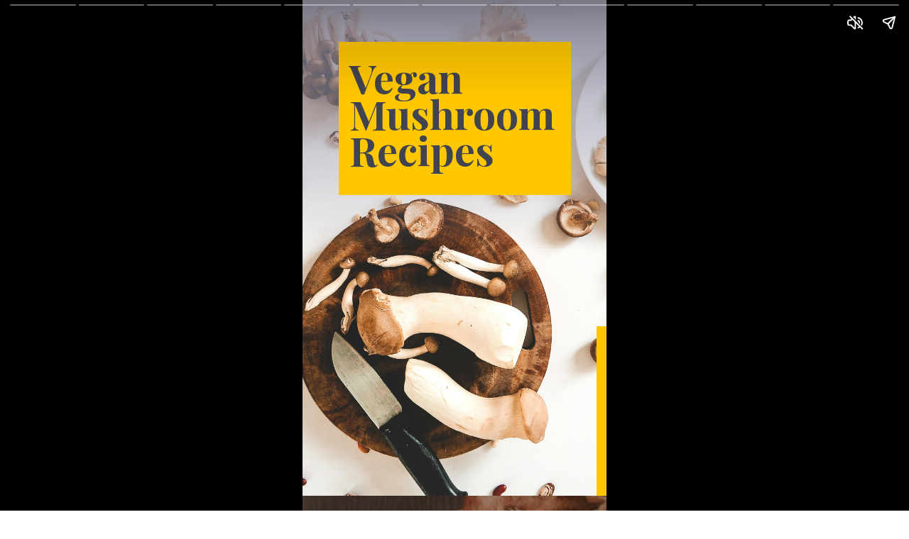

--- FILE ---
content_type: text/html; charset=utf-8
request_url: https://ourplantbasedworld.com/web-stories/vegan-mushroom-recipes/
body_size: 69349
content:
<!DOCTYPE html>
<html amp="" lang="en-US" transformed="self;v=1" i-amphtml-layout=""><head><meta charset="utf-8"><meta name="viewport" content="width=device-width,minimum-scale=1"><link rel="modulepreload" href="https://cdn.ampproject.org/v0.mjs" as="script" crossorigin="anonymous"><link rel="preconnect" href="https://cdn.ampproject.org"><link rel="preload" as="script" href="https://cdn.ampproject.org/v0/amp-story-1.0.js"><style amp-runtime="" i-amphtml-version="012512221826001">html{overflow-x:hidden!important}html.i-amphtml-fie{height:100%!important;width:100%!important}html:not([amp4ads]),html:not([amp4ads]) body{height:auto!important}html:not([amp4ads]) body{margin:0!important}body{-webkit-text-size-adjust:100%;-moz-text-size-adjust:100%;-ms-text-size-adjust:100%;text-size-adjust:100%}html.i-amphtml-singledoc.i-amphtml-embedded{-ms-touch-action:pan-y pinch-zoom;touch-action:pan-y pinch-zoom}html.i-amphtml-fie>body,html.i-amphtml-singledoc>body{overflow:visible!important}html.i-amphtml-fie:not(.i-amphtml-inabox)>body,html.i-amphtml-singledoc:not(.i-amphtml-inabox)>body{position:relative!important}html.i-amphtml-ios-embed-legacy>body{overflow-x:hidden!important;overflow-y:auto!important;position:absolute!important}html.i-amphtml-ios-embed{overflow-y:auto!important;position:static}#i-amphtml-wrapper{overflow-x:hidden!important;overflow-y:auto!important;position:absolute!important;top:0!important;left:0!important;right:0!important;bottom:0!important;margin:0!important;display:block!important}html.i-amphtml-ios-embed.i-amphtml-ios-overscroll,html.i-amphtml-ios-embed.i-amphtml-ios-overscroll>#i-amphtml-wrapper{-webkit-overflow-scrolling:touch!important}#i-amphtml-wrapper>body{position:relative!important;border-top:1px solid transparent!important}#i-amphtml-wrapper+body{visibility:visible}#i-amphtml-wrapper+body .i-amphtml-lightbox-element,#i-amphtml-wrapper+body[i-amphtml-lightbox]{visibility:hidden}#i-amphtml-wrapper+body[i-amphtml-lightbox] .i-amphtml-lightbox-element{visibility:visible}#i-amphtml-wrapper.i-amphtml-scroll-disabled,.i-amphtml-scroll-disabled{overflow-x:hidden!important;overflow-y:hidden!important}amp-instagram{padding:54px 0px 0px!important;background-color:#fff}amp-iframe iframe{box-sizing:border-box!important}[amp-access][amp-access-hide]{display:none}[subscriptions-dialog],body:not(.i-amphtml-subs-ready) [subscriptions-action],body:not(.i-amphtml-subs-ready) [subscriptions-section]{display:none!important}amp-experiment,amp-live-list>[update]{display:none}amp-list[resizable-children]>.i-amphtml-loading-container.amp-hidden{display:none!important}amp-list [fetch-error],amp-list[load-more] [load-more-button],amp-list[load-more] [load-more-end],amp-list[load-more] [load-more-failed],amp-list[load-more] [load-more-loading]{display:none}amp-list[diffable] div[role=list]{display:block}amp-story-page,amp-story[standalone]{min-height:1px!important;display:block!important;height:100%!important;margin:0!important;padding:0!important;overflow:hidden!important;width:100%!important}amp-story[standalone]{background-color:#000!important;position:relative!important}amp-story-page{background-color:#757575}amp-story .amp-active>div,amp-story .i-amphtml-loader-background{display:none!important}amp-story-page:not(:first-of-type):not([distance]):not([active]){transform:translateY(1000vh)!important}amp-autocomplete{position:relative!important;display:inline-block!important}amp-autocomplete>input,amp-autocomplete>textarea{padding:0.5rem;border:1px solid rgba(0,0,0,.33)}.i-amphtml-autocomplete-results,amp-autocomplete>input,amp-autocomplete>textarea{font-size:1rem;line-height:1.5rem}[amp-fx^=fly-in]{visibility:hidden}amp-script[nodom],amp-script[sandboxed]{position:fixed!important;top:0!important;width:1px!important;height:1px!important;overflow:hidden!important;visibility:hidden}
/*# sourceURL=/css/ampdoc.css*/[hidden]{display:none!important}.i-amphtml-element{display:inline-block}.i-amphtml-blurry-placeholder{transition:opacity 0.3s cubic-bezier(0.0,0.0,0.2,1)!important;pointer-events:none}[layout=nodisplay]:not(.i-amphtml-element){display:none!important}.i-amphtml-layout-fixed,[layout=fixed][width][height]:not(.i-amphtml-layout-fixed){display:inline-block;position:relative}.i-amphtml-layout-responsive,[layout=responsive][width][height]:not(.i-amphtml-layout-responsive),[width][height][heights]:not([layout]):not(.i-amphtml-layout-responsive),[width][height][sizes]:not(img):not([layout]):not(.i-amphtml-layout-responsive){display:block;position:relative}.i-amphtml-layout-intrinsic,[layout=intrinsic][width][height]:not(.i-amphtml-layout-intrinsic){display:inline-block;position:relative;max-width:100%}.i-amphtml-layout-intrinsic .i-amphtml-sizer{max-width:100%}.i-amphtml-intrinsic-sizer{max-width:100%;display:block!important}.i-amphtml-layout-container,.i-amphtml-layout-fixed-height,[layout=container],[layout=fixed-height][height]:not(.i-amphtml-layout-fixed-height){display:block;position:relative}.i-amphtml-layout-fill,.i-amphtml-layout-fill.i-amphtml-notbuilt,[layout=fill]:not(.i-amphtml-layout-fill),body noscript>*{display:block;overflow:hidden!important;position:absolute;top:0;left:0;bottom:0;right:0}body noscript>*{position:absolute!important;width:100%;height:100%;z-index:2}body noscript{display:inline!important}.i-amphtml-layout-flex-item,[layout=flex-item]:not(.i-amphtml-layout-flex-item){display:block;position:relative;-ms-flex:1 1 auto;flex:1 1 auto}.i-amphtml-layout-fluid{position:relative}.i-amphtml-layout-size-defined{overflow:hidden!important}.i-amphtml-layout-awaiting-size{position:absolute!important;top:auto!important;bottom:auto!important}i-amphtml-sizer{display:block!important}@supports (aspect-ratio:1/1){i-amphtml-sizer.i-amphtml-disable-ar{display:none!important}}.i-amphtml-blurry-placeholder,.i-amphtml-fill-content{display:block;height:0;max-height:100%;max-width:100%;min-height:100%;min-width:100%;width:0;margin:auto}.i-amphtml-layout-size-defined .i-amphtml-fill-content{position:absolute;top:0;left:0;bottom:0;right:0}.i-amphtml-replaced-content,.i-amphtml-screen-reader{padding:0!important;border:none!important}.i-amphtml-screen-reader{position:fixed!important;top:0px!important;left:0px!important;width:4px!important;height:4px!important;opacity:0!important;overflow:hidden!important;margin:0!important;display:block!important;visibility:visible!important}.i-amphtml-screen-reader~.i-amphtml-screen-reader{left:8px!important}.i-amphtml-screen-reader~.i-amphtml-screen-reader~.i-amphtml-screen-reader{left:12px!important}.i-amphtml-screen-reader~.i-amphtml-screen-reader~.i-amphtml-screen-reader~.i-amphtml-screen-reader{left:16px!important}.i-amphtml-unresolved{position:relative;overflow:hidden!important}.i-amphtml-select-disabled{-webkit-user-select:none!important;-ms-user-select:none!important;user-select:none!important}.i-amphtml-notbuilt,[layout]:not(.i-amphtml-element),[width][height][heights]:not([layout]):not(.i-amphtml-element),[width][height][sizes]:not(img):not([layout]):not(.i-amphtml-element){position:relative;overflow:hidden!important;color:transparent!important}.i-amphtml-notbuilt:not(.i-amphtml-layout-container)>*,[layout]:not([layout=container]):not(.i-amphtml-element)>*,[width][height][heights]:not([layout]):not(.i-amphtml-element)>*,[width][height][sizes]:not([layout]):not(.i-amphtml-element)>*{display:none}amp-img:not(.i-amphtml-element)[i-amphtml-ssr]>img.i-amphtml-fill-content{display:block}.i-amphtml-notbuilt:not(.i-amphtml-layout-container),[layout]:not([layout=container]):not(.i-amphtml-element),[width][height][heights]:not([layout]):not(.i-amphtml-element),[width][height][sizes]:not(img):not([layout]):not(.i-amphtml-element){color:transparent!important;line-height:0!important}.i-amphtml-ghost{visibility:hidden!important}.i-amphtml-element>[placeholder],[layout]:not(.i-amphtml-element)>[placeholder],[width][height][heights]:not([layout]):not(.i-amphtml-element)>[placeholder],[width][height][sizes]:not([layout]):not(.i-amphtml-element)>[placeholder]{display:block;line-height:normal}.i-amphtml-element>[placeholder].amp-hidden,.i-amphtml-element>[placeholder].hidden{visibility:hidden}.i-amphtml-element:not(.amp-notsupported)>[fallback],.i-amphtml-layout-container>[placeholder].amp-hidden,.i-amphtml-layout-container>[placeholder].hidden{display:none}.i-amphtml-layout-size-defined>[fallback],.i-amphtml-layout-size-defined>[placeholder]{position:absolute!important;top:0!important;left:0!important;right:0!important;bottom:0!important;z-index:1}amp-img[i-amphtml-ssr]:not(.i-amphtml-element)>[placeholder]{z-index:auto}.i-amphtml-notbuilt>[placeholder]{display:block!important}.i-amphtml-hidden-by-media-query{display:none!important}.i-amphtml-element-error{background:red!important;color:#fff!important;position:relative!important}.i-amphtml-element-error:before{content:attr(error-message)}i-amp-scroll-container,i-amphtml-scroll-container{position:absolute;top:0;left:0;right:0;bottom:0;display:block}i-amp-scroll-container.amp-active,i-amphtml-scroll-container.amp-active{overflow:auto;-webkit-overflow-scrolling:touch}.i-amphtml-loading-container{display:block!important;pointer-events:none;z-index:1}.i-amphtml-notbuilt>.i-amphtml-loading-container{display:block!important}.i-amphtml-loading-container.amp-hidden{visibility:hidden}.i-amphtml-element>[overflow]{cursor:pointer;position:relative;z-index:2;visibility:hidden;display:initial;line-height:normal}.i-amphtml-layout-size-defined>[overflow]{position:absolute}.i-amphtml-element>[overflow].amp-visible{visibility:visible}template{display:none!important}.amp-border-box,.amp-border-box *,.amp-border-box :after,.amp-border-box :before{box-sizing:border-box}amp-pixel{display:none!important}amp-analytics,amp-auto-ads,amp-story-auto-ads{position:fixed!important;top:0!important;width:1px!important;height:1px!important;overflow:hidden!important;visibility:hidden}amp-story{visibility:hidden!important}html.i-amphtml-fie>amp-analytics{position:initial!important}[visible-when-invalid]:not(.visible),form [submit-error],form [submit-success],form [submitting]{display:none}amp-accordion{display:block!important}@media (min-width:1px){:where(amp-accordion>section)>:first-child{margin:0;background-color:#efefef;padding-right:20px;border:1px solid #dfdfdf}:where(amp-accordion>section)>:last-child{margin:0}}amp-accordion>section{float:none!important}amp-accordion>section>*{float:none!important;display:block!important;overflow:hidden!important;position:relative!important}amp-accordion,amp-accordion>section{margin:0}amp-accordion:not(.i-amphtml-built)>section>:last-child{display:none!important}amp-accordion:not(.i-amphtml-built)>section[expanded]>:last-child{display:block!important}
/*# sourceURL=/css/ampshared.css*/</style><meta name="amp-story-generator-name" content="Web Stories for WordPress"><meta name="amp-story-generator-version" content="1.41.0"><meta name="robots" content="index, follow, max-image-preview:large, max-snippet:-1, max-video-preview:-1"><meta name="description" content="These vegan mushroom recipes are perfect for anyone looking for healthy, plant-based meal ideas. So if you're a vegan or just want to add more mushrooms to your diet, give these recipes a try!"><meta property="og:locale" content="en_US"><meta property="og:type" content="article"><meta property="og:title" content="Vegan Mushroom Recipes"><meta property="og:description" content="These vegan mushroom recipes are perfect for anyone looking for healthy, plant-based meal ideas. So if you're a vegan or just want to add more mushrooms to your diet, give these recipes a try!"><meta property="og:url" content="https://ourplantbasedworld.com/web-stories/vegan-mushroom-recipes/"><meta property="og:site_name" content="Our Plant-Based World"><meta property="article:publisher" content="https://www.facebook.com/OurPlantBasedWorld"><meta property="article:modified_time" content="2022-05-11T14:32:45+00:00"><meta property="og:image" content="https://ourplantbasedworld.com/wp-content/uploads/2021/03/cropped-rec_sid_herbedmushrooms-1470-edited.jpg"><meta property="og:image:width" content="640"><meta property="og:image:height" content="853"><meta property="og:image:type" content="image/jpeg"><meta name="twitter:card" content="summary_large_image"><meta name="twitter:site" content="@ourplantbasedw"><meta name="twitter:label1" content="Est. reading time"><meta name="twitter:data1" content="1 minute"><meta name="generator" content="WordPress 6.5.5"><meta name="msapplication-TileImage" content="https://ourplantbasedworld.com/wp-content/uploads/2021/03/cropped-3.-SiteIcon512x512-300x300.jpg"><link rel="preconnect" href="https://fonts.gstatic.com" crossorigin=""><link rel="dns-prefetch" href="https://fonts.gstatic.com"><link href="https://images.unsplash.com/photo-1583328656355-c9594923462c?ixid=MnwxMzcxOTN8MHwxfHNlYXJjaHwxMXx8bXVzaHJvb21zfGVufDB8fHx8MTY1MjE5OTU3Mg&amp;ixlib=rb-1.2.1&amp;fm=jpg&amp;w=3940&amp;h=2760&amp;fit=max" rel="preload" as="image"><link rel="preconnect" href="https://fonts.gstatic.com/" crossorigin=""><script async="" src="https://cdn.ampproject.org/v0.mjs" type="module" crossorigin="anonymous"></script><script async nomodule src="https://cdn.ampproject.org/v0.js" crossorigin="anonymous"></script><script async="" src="https://cdn.ampproject.org/v0/amp-story-1.0.mjs" custom-element="amp-story" type="module" crossorigin="anonymous"></script><script async nomodule src="https://cdn.ampproject.org/v0/amp-story-1.0.js" crossorigin="anonymous" custom-element="amp-story"></script><script src="https://cdn.ampproject.org/v0/amp-story-auto-analytics-0.1.mjs" async="" custom-element="amp-story-auto-analytics" type="module" crossorigin="anonymous"></script><script async nomodule src="https://cdn.ampproject.org/v0/amp-story-auto-analytics-0.1.js" crossorigin="anonymous" custom-element="amp-story-auto-analytics"></script><link rel="icon" href="https://ourplantbasedworld.com/wp-content/uploads/2021/03/cropped-3.-SiteIcon512x512-150x150.jpg" sizes="32x32"><link rel="icon" href="https://ourplantbasedworld.com/wp-content/uploads/2021/03/cropped-3.-SiteIcon512x512-300x300.jpg" sizes="192x192"><link href="https://fonts.googleapis.com/css2?display=swap&amp;family=Playfair+Display%3Awght%40500%3B700&amp;family=DM+Sans%3Awght%40400%3B700&amp;family=Gelasio%3Awght%40700&amp;family=Andada+Pro" rel="stylesheet"><style amp-custom="">h1,h2,h3{font-weight:normal}amp-story-page{background-color:#131516}amp-story-grid-layer{overflow:visible}@media (max-aspect-ratio: 9 / 16){@media (min-aspect-ratio: 320 / 678){amp-story-grid-layer.grid-layer{margin-top:calc(( 100% / .5625 - 100% / .66666666666667 ) / 2)}}}@media not all and (min-resolution:.001dpcm){@media{p.text-wrapper > span{font-size:calc(100% - .5px)}}}.page-fullbleed-area,.page-background-overlay-area{position:absolute;overflow:hidden;width:100%;left:0;height:calc(1.1851851851852 * 100%);top:calc(( 1 - 1.1851851851852 ) * 100% / 2)}.element-overlay-area{position:absolute;width:100%;height:100%;top:0;left:0}.page-safe-area{overflow:visible;position:absolute;top:0;bottom:0;left:0;right:0;width:100%;height:calc(.84375 * 100%);margin:auto 0}.mask{position:absolute;overflow:hidden}.fill{position:absolute;top:0;left:0;right:0;bottom:0;margin:0}@media (prefers-reduced-motion: no-preference){.animation-wrapper{opacity:var(--initial-opacity);transform:var(--initial-transform)}}._dbdba4f{background-color:#f3f3f3}._6120891{position:absolute;pointer-events:none;left:0;top:-9.25926%;width:100%;height:118.51852%;opacity:1}._254c3af{width:100%;height:100%;display:block;position:absolute;top:0;left:0}._89d52dd{pointer-events:initial;width:100%;height:100%;display:block;position:absolute;top:0;left:0;z-index:0}._0675fe4{position:absolute;width:253.78422%;height:100%;left:-76.89211%;top:0%}._1929f62{background-image:linear-gradient(.5turn,rgba(145,143,164,.6) 0%,rgba(72,71,84,0) 49%)}._4a402c2{position:absolute;pointer-events:none;left:24.75728%;top:-5.50162%;width:50.48544%;height:50.97087%;transform:rotate(90deg);opacity:1}._75da10d{width:100%;height:100%;display:block;position:absolute;top:0;left:0;--initial-opacity:0;--initial-transform:none}._301956f{width:100%;height:100%;display:block;position:absolute;top:0;left:0;--initial-opacity:1;--initial-transform:rotate(-90deg) translate3d(0px,-107.37213%,0) rotate(90deg)}._2afd371{background-color:#ffc700;will-change:transform}._598eef8{position:absolute;pointer-events:none;left:15.53398%;top:5.17799%;width:77.42718%;height:27.99353%;opacity:1}._b68ae50{width:100%;height:100%;display:block;position:absolute;top:0;left:0;--initial-opacity:1;--initial-transform:translate3d(-120.0627%,0px,0)}._1ead5a8{pointer-events:initial;width:100%;height:100%;display:block;position:absolute;top:0;left:0;z-index:0;border-radius:.6269592476489% .6269592476489% .6269592476489% .6269592476489%/1.1560693641618% 1.1560693641618% 1.1560693641618% 1.1560693641618%}._7448e76{white-space:pre-wrap;overflow-wrap:break-word;word-break:break-word;margin:3.7327586206897% 0;font-family:"Playfair Display",serif;font-size:.889968em;line-height:.9;text-align:initial;padding:0;color:#000}._f102c7c{font-weight:700;color:#41434f}._2cd0e23{position:absolute;pointer-events:none;left:96.60194%;top:65.53398%;width:3.39806%;height:43.3657%;opacity:1}._088a67a{width:100%;height:100%;display:block;position:absolute;top:0;left:0;--initial-opacity:1;--initial-transform:translate3d(0px,100.82918%,0)}._3b98e8e{background-color:#594040}._87b46a0{position:absolute;width:282.93013%;height:100%;left:-91.46507%;top:0%}._c709035{background-color:rgba(0,0,0,.22)}._fa07fee{position:absolute;pointer-events:none;left:0;top:4.85437%;width:4.85437%;height:36.40777%;opacity:1}._759d765{position:absolute;pointer-events:none;left:11.65049%;top:5.01618%;width:76.94175%;height:36.40777%;opacity:1}._1a9c1db{pointer-events:initial;width:100%;height:100%;display:block;position:absolute;top:0;left:0;z-index:0;border-radius:.63091482649842% .63091482649842% .63091482649842% .63091482649842%/.88888888888889% .88888888888889% .88888888888889% .88888888888889%;background-clip:content-box;background-color:#41434f}._59cf39f{white-space:pre-wrap;overflow-wrap:break-word;word-break:break-word;margin:.76466876971609% 0;font-family:"DM Sans",sans-serif;font-size:.38835em;line-height:1.1;text-align:initial;padding:1.2618296529968% 2.5236593059937%;color:#000}._4bbb41a{color:#fff}._d81be3e{background-color:#c0c0c0}._bb673e4{position:absolute;width:197.67887%;height:139%;left:-28.7414%;top:-8.19485%}._d4b8b87{position:absolute;pointer-events:none;left:10.43689%;top:19.25566%;width:62.86408%;height:7.9288%;opacity:1}._70754b0{width:100%;height:100%;display:block;position:absolute;top:0;left:0;--initial-opacity:1;--initial-transform:translate3d(-116.60231%,0px,0)}._d481cd8{position:absolute;pointer-events:none;left:12.62136%;top:20.06472%;width:76.69903%;height:6.14887%;opacity:1}._35d088b{pointer-events:initial;width:100%;height:100%;display:block;position:absolute;top:0;left:0;z-index:0;border-radius:.63291139240506% .63291139240506% .63291139240506% .63291139240506%/5.2631578947368% 5.2631578947368% 5.2631578947368% 5.2631578947368%}._04b7458{white-space:pre-wrap;overflow-wrap:break-word;word-break:break-word;margin:1.4753164556962% 0;font-family:"Playfair Display",serif;font-size:.453074em;line-height:1;text-align:initial;padding:0;color:#000}._14af73e{font-weight:700;color:#fff}._817ad1c{position:absolute;pointer-events:none;left:12.37864%;top:32.20065%;width:76.69903%;height:33.81877%;opacity:1}._b43d67a{position:absolute;pointer-events:none;left:16.26214%;top:33.81877%;width:68.68932%;height:30.2589%;opacity:1}._1ac9d93{pointer-events:initial;width:100%;height:100%;display:block;position:absolute;top:0;left:0;z-index:0;border-radius:.70671378091873% .70671378091873% .70671378091873% .70671378091873%/1.0695187165775% 1.0695187165775% 1.0695187165775% 1.0695187165775%}._5d93a81{white-space:pre-wrap;overflow-wrap:break-word;word-break:break-word;margin:.0084805653710244% 0;font-family:"DM Sans",sans-serif;font-size:.38835em;line-height:1.3;text-align:initial;padding:0;color:#000}._160823f{color:#160236}._91421db{background-color:#433833}._0addee6{position:absolute;width:133.33334%;height:100%;left:-16.66667%;top:0%}._0598cfc{background-image:linear-gradient(.5turn,rgba(0,0,0,.54) 0%,rgba(0,0,0,0) 34%)}._c84c8f0{position:absolute;pointer-events:none;left:11.65049%;top:3.23625%;width:45.14563%;height:5.01618%;opacity:1}._ea1cd81{width:100%;height:100%;display:block;position:absolute;top:0;left:0;--initial-opacity:1;--initial-transform:translate3d(-125.80646%,0px,0)}._7b61d10{pointer-events:initial;width:100%;height:100%;display:block;position:absolute;top:0;left:0;z-index:0;border-radius:1.0752688172043% 1.0752688172043% 1.0752688172043% 1.0752688172043%/6.4516129032258% 6.4516129032258% 6.4516129032258% 6.4516129032258%}._65a6faa{white-space:pre-wrap;overflow-wrap:break-word;word-break:break-word;margin:1.9483870967742% 0;font-family:"DM Sans",sans-serif;font-size:.38835em;line-height:1;text-align:initial;padding:0;color:#000}._c645730{font-weight:700;color:#fff;letter-spacing:.01em;text-transform:uppercase}._a51627f{position:absolute;pointer-events:none;left:12.13592%;top:8.41424%;width:76.69903%;height:16.01942%;opacity:1}._db2f552{pointer-events:initial;width:100%;height:100%;display:block;position:absolute;top:0;left:0;z-index:0;border-radius:.63291139240506% .63291139240506% .63291139240506% .63291139240506%/2.020202020202% 2.020202020202% 2.020202020202% 2.020202020202%}._930cb66{white-space:pre-wrap;overflow-wrap:break-word;word-break:break-word;margin:2.2129746835443% 0;font-family:"Playfair Display",serif;font-size:.679612em;line-height:1;text-align:initial;padding:0;color:#000}._9f9d965{position:absolute;pointer-events:none;left:11.40777%;top:58.41424%;width:77.18447%;height:25.24272%;opacity:1}._74db4a9{position:absolute;pointer-events:none;left:15.29126%;top:60.84142%;width:68.68932%;height:20.22654%;opacity:1}._398ff45{pointer-events:initial;width:100%;height:100%;display:block;position:absolute;top:0;left:0;z-index:0;border-radius:.70671378091873% .70671378091873% .70671378091873% .70671378091873%/1.6% 1.6% 1.6% 1.6%}._3e8fc4a{background-color:#ab8349}._842532b{background-image:linear-gradient(.5turn,rgba(0,0,0,.54) 0%,rgba(0,0,0,0) 36%)}._e777ae5{position:absolute;pointer-events:none;left:11.40777%;top:8.25243%;width:76.69903%;height:16.01942%;opacity:1}._2530f2c{position:absolute;pointer-events:none;left:11.16505%;top:62.94498%;width:76.69903%;height:24.43366%;opacity:1}._3a60b29{position:absolute;pointer-events:none;left:15.29126%;top:65.21036%;width:68.68932%;height:20.22654%;opacity:1}._84523e1{background-color:#40332e}._ab88a41{background-image:linear-gradient(.5turn,rgba(0,0,0,.4) 0%,rgba(255,255,255,0) 100%)}._2743b06{position:absolute;pointer-events:none;left:11.40777%;top:8.41424%;width:76.69903%;height:29.44984%;opacity:1}._7c9b6d3{pointer-events:initial;width:100%;height:100%;display:block;position:absolute;top:0;left:0;z-index:0;border-radius:.63291139240506% .63291139240506% .63291139240506% .63291139240506%/1.0989010989011% 1.0989010989011% 1.0989010989011% 1.0989010989011%}._c42e74b{position:absolute;pointer-events:none;left:11.65049%;top:65.37217%;width:76.69903%;height:20.87379%;opacity:1}._8bad324{position:absolute;pointer-events:none;left:15.7767%;top:66.01942%;width:68.68932%;height:20.22654%;opacity:1}._b57eaf6{background-color:#2f2d31}._508bc31{background-image:linear-gradient(.5turn,rgba(0,0,0,.54) 0%,rgba(0,0,0,0) 44%)}._24d69eb{position:absolute;pointer-events:none;left:11.65049%;top:8.41424%;width:76.69903%;height:16.01942%;opacity:1}._e6f3cd4{font-weight:500;color:#fff}._f5c4a94{position:absolute;pointer-events:none;left:11.65049%;top:64.40129%;width:76.69903%;height:22.81553%;opacity:1}._91c3b33{position:absolute;pointer-events:none;left:16.01942%;top:66.18123%;width:67.96117%;height:17.63754%;opacity:1}._62d7b92{pointer-events:initial;width:100%;height:100%;display:block;position:absolute;top:0;left:0;z-index:0;border-radius:.71428571428571% .71428571428571% .71428571428571% .71428571428571%/1.8348623853211% 1.8348623853211% 1.8348623853211% 1.8348623853211%}._7de4b51{white-space:pre-wrap;overflow-wrap:break-word;word-break:break-word;margin:.0075000000000003% 0;font-family:"DM Sans",sans-serif;font-size:.339806em;line-height:1.3;text-align:initial;padding:0;color:#000}._8978eee{background-color:#2b3238}._70b93f6{position:absolute;width:133.38544%;height:100%;left:-16.69272%;top:0%}._508974d{background-image:radial-gradient(ellipse 67% 67%,rgba(0,0,0,0) 0%,rgba(0,0,0,.36) 100%)}._9b6d62c{position:absolute;pointer-events:none;left:11.40777%;top:8.41424%;width:76.69903%;height:16.01942%;opacity:1}._182777a{position:absolute;pointer-events:none;left:11.65049%;top:66.01942%;width:76.69903%;height:18.28479%;opacity:1}._402614a{position:absolute;pointer-events:none;left:16.01942%;top:66.34304%;width:67.96117%;height:17.96117%;opacity:1}._703850a{pointer-events:initial;width:100%;height:100%;display:block;position:absolute;top:0;left:0;z-index:0;border-radius:.71428571428571% .71428571428571% .71428571428571% .71428571428571%/1.8018018018018% 1.8018018018018% 1.8018018018018% 1.8018018018018%}._0e64fbd{white-space:pre-wrap;overflow-wrap:break-word;word-break:break-word;margin:.0060714285714284% 0;font-family:"DM Sans",sans-serif;font-size:.275081em;line-height:1.3;text-align:initial;padding:0;color:#000}._68caf44{background-color:#725944}._e8d49ce{position:absolute;width:133.33334%;height:100%;left:0%;top:0%}._4c27183{background-image:linear-gradient(.5turn,rgba(22,22,22,.7) 0%,rgba(22,22,22,0) 39%)}._4c6d421{position:absolute;pointer-events:none;left:11.40777%;top:70.87379%;width:77.18447%;height:18.12298%;opacity:1}._86c8870{position:absolute;pointer-events:none;left:14.80583%;top:72.97735%;width:73.30097%;height:13.91586%;opacity:1}._babcdd8{pointer-events:initial;width:100%;height:100%;display:block;position:absolute;top:0;left:0;z-index:0;border-radius:.66225165562914% .66225165562914% .66225165562914% .66225165562914%/2.3255813953488% 2.3255813953488% 2.3255813953488% 2.3255813953488%}._2d59c82{white-space:pre-wrap;overflow-wrap:break-word;word-break:break-word;margin:.0072847682119206% 0;font-family:"DM Sans",sans-serif;font-size:.355987em;line-height:1.3;text-align:initial;padding:0;color:#000}._c399f11{background-color:#e0daca}._931565d{position:absolute;pointer-events:none;left:11.65049%;top:8.41424%;width:76.69903%;height:9.06149%;opacity:1}._e932720{pointer-events:initial;width:100%;height:100%;display:block;position:absolute;top:0;left:0;z-index:0;border-radius:.63291139240506% .63291139240506% .63291139240506% .63291139240506%/3.5714285714286% 3.5714285714286% 3.5714285714286% 3.5714285714286%}._16f7a1a{position:absolute;pointer-events:none;left:11.40777%;top:69.25566%;width:76.69903%;height:20.38835%;opacity:1}._b5f2e12{position:absolute;pointer-events:none;left:14.80583%;top:70.38835%;width:73.30097%;height:18.60841%;opacity:1}._4dd83b4{pointer-events:initial;width:100%;height:100%;display:block;position:absolute;top:0;left:0;z-index:0;border-radius:.66225165562914% .66225165562914% .66225165562914% .66225165562914%/1.7391304347826% 1.7391304347826% 1.7391304347826% 1.7391304347826%}._59ce8cc{background-color:#402626}._e57e9ad{position:absolute;width:268.40959%;height:100%;left:-84.20479%;top:0%}._5dffc92{position:absolute;pointer-events:none;left:-3.64078%;top:81.06796%;width:49.75728%;height:10.84142%;opacity:1}._4ae6172{position:absolute;pointer-events:none;left:16.26214%;top:83.33333%;width:67.47573%;height:6.47249%;opacity:1}._c52036e{pointer-events:initial;width:100%;height:100%;display:block;position:absolute;top:0;left:0;z-index:0;border-radius:.71942446043165% .71942446043165% .71942446043165% .71942446043165%/5% 5% 5% 5%}._12b2970{white-space:pre-wrap;overflow-wrap:break-word;word-break:break-word;margin:.010791366906475% 0;font-family:"DM Sans",sans-serif;font-size:.485437em;line-height:1.3;text-align:initial;padding:0;color:#000}._a723953{font-weight:700;color:#160236}._d468ee7{background-color:#fef9ef}._dc67a5c{will-change:transform}._21356f7{position:absolute;pointer-events:none;left:0;top:-10.67961%;width:100%;height:45.46926%;opacity:1}._dc6c32c{position:absolute;width:100%;height:219.62853%;left:0%;top:-36.81517%}._31cd1a7{position:absolute;pointer-events:none;left:11.40777%;top:40.12945%;width:77.18447%;height:4.04531%;opacity:1}._8272820{width:100%;height:100%;display:block;position:absolute;top:0;left:0;--initial-opacity:1;--initial-transform:translate3d(0px,1708.88782%,0)}._a745aa7{white-space:pre-wrap;overflow-wrap:break-word;word-break:break-word;margin:0% 0;font-family:"Gelasio",serif;font-size:.404531em;line-height:1;text-align:center;padding:0;color:#000}._a4545a2{font-weight:700;color:#3a566e}._867a61f{position:absolute;pointer-events:none;left:11.65049%;top:49.35275%;width:77.18447%;height:31.22977%;opacity:1}._4972ad5{width:100%;height:100%;display:block;position:absolute;top:0;left:0;--initial-opacity:1;--initial-transform:translate3d(0px,191.82501%,0)}._3e62029{white-space:pre-wrap;overflow-wrap:break-word;word-break:break-word;margin:-.72830188679245% 0;font-family:"Andada Pro",serif;font-size:.38835em;line-height:1.37;text-align:initial;padding:0;color:#000}._4729c9a{color:#676461}._2f6b1ca{background-color:#274251}._fe6d58b{position:absolute;pointer-events:none;left:13.59223%;top:3.39806%;width:76.69903%;height:16.99029%;opacity:1}._7ec0f2e{pointer-events:initial;width:100%;height:100%;display:block;position:absolute;top:0;left:0;z-index:0;border-radius:.63291139240506% .63291139240506% .63291139240506% .63291139240506%/1.9047619047619% 1.9047619047619% 1.9047619047619% 1.9047619047619%}._a5bad87{white-space:pre-wrap;overflow-wrap:break-word;word-break:break-word;margin:2.3710443037975% 0;font-family:"Playfair Display",serif;font-size:.728155em;line-height:1;text-align:initial;padding:0;color:#000}._76a7649{position:absolute;pointer-events:none;left:13.59223%;top:30.74434%;width:33.00971%;height:29.28803%;opacity:1}._bb9b353{width:100%;height:100%;display:block;position:absolute;top:0;left:0;--initial-opacity:1;--initial-transform:translate3d(-141.17646%,0px,0)}._85ef4dc{position:absolute;width:100.64799%;height:100%;left:-.32399%;top:0%}._cbe4a66{position:absolute;pointer-events:none;left:18.20388%;top:34.78964%;width:24.75728%;height:18.77023%;transform:rotate(8deg);opacity:1}._6564e7c{width:100%;height:100%;display:block;position:absolute;top:0;left:0;--initial-opacity:1;--initial-transform:rotate(-8deg) translate3d(-173.5294%,0px,0) rotate(8deg)}._0070f1d{position:absolute;width:100%;height:131.89652%;left:0%;top:-15.94826%}._efeeabd{position:absolute;pointer-events:none;left:48.78641%;top:35.11327%;width:36.16505%;height:19.7411%;opacity:1}._babf290{width:100%;height:100%;display:block;position:absolute;top:0;left:0;--initial-opacity:1;--initial-transform:translate3d(141.61073%,0px,0)}._29a0429{pointer-events:initial;width:100%;height:100%;display:block;position:absolute;top:0;left:0;z-index:0;border-radius:1.3422818791946% 1.3422818791946% 1.3422818791946% 1.3422818791946%/1.6393442622951% 1.6393442622951% 1.6393442622951% 1.6393442622951%}._e18d88e{white-space:pre-wrap;overflow-wrap:break-word;word-break:break-word;margin:3.1288590604027% 0;font-family:"Playfair Display",serif;font-size:.453074em;line-height:1;text-align:initial;padding:0;color:#000}._a0dff3b{position:absolute;pointer-events:none;left:19.41748%;top:72.81553%;width:41.99029%;height:16.82848%;opacity:1}._1ed50ed{width:100%;height:100%;display:block;position:absolute;top:0;left:0;--initial-opacity:1;--initial-transform:translate3d(-146.24279%,0px,0)}._c22a5d2{pointer-events:initial;width:100%;height:100%;display:block;position:absolute;top:0;left:0;z-index:0;border-radius:1.1560693641618% 1.1560693641618% 1.1560693641618% 1.1560693641618%/1.9230769230769% 1.9230769230769% 1.9230769230769% 1.9230769230769%}._bef3f76{white-space:pre-wrap;overflow-wrap:break-word;word-break:break-word;margin:2.9835260115607% 0;font-family:"Playfair Display",serif;font-size:.501618em;line-height:1;text-align:initial;padding:0;color:#000}._04ed037{position:absolute;pointer-events:none;left:48.54369%;top:66.66667%;width:36.40777%;height:32.52427%;opacity:1}._1ca8eaf{width:100%;height:100%;display:block;position:absolute;top:0;left:0;--initial-opacity:1;--initial-transform:translate3d(141.33332%,0px,0)}._8ac5f2d{position:absolute;width:101.33749%;height:100%;left:-.66874%;top:0%}._083ab84{position:absolute;pointer-events:none;left:53.39806%;top:70.71197%;width:27.6699%;height:21.0356%;transform:rotate(8deg);opacity:1}._ce5c806{width:100%;height:100%;display:block;position:absolute;top:0;left:0;--initial-opacity:1;--initial-transform:rotate(-8deg) translate3d(168.42106%,0px,0) rotate(8deg)}._4bc8356{position:absolute;width:217.90148%;height:100%;left:-58.95074%;top:0%}._6e3306a{position:absolute;pointer-events:none;left:61.40777%;top:-7.28155%;width:60.92233%;height:42.39482%;opacity:1}._25dbe2f{pointer-events:initial;width:100%;height:100%;display:block;position:absolute;top:0;left:0;z-index:0;transform:scale3d(-1,1,1)}._25a5434{display:block;position:absolute;top:0;height:100%;width:auto}

/*# sourceURL=amp-custom.css */</style><link rel="alternate" type="application/rss+xml" title="Our Plant-Based World » Feed" href="https://ourplantbasedworld.com/feed/"><link rel="alternate" type="application/rss+xml" title="Our Plant-Based World » Comments Feed" href="https://ourplantbasedworld.com/comments/feed/"><link rel="alternate" type="application/rss+xml" title="Our Plant-Based World » Stories Feed" href="https://ourplantbasedworld.com/web-stories/feed/"><title>Vegan Mushroom Recipes | Our Plant-Based World</title><link rel="canonical" href="https://ourplantbasedworld.com/web-stories/vegan-mushroom-recipes/"><script type="application/ld+json" class="yoast-schema-graph">{"@context":"https://schema.org","@graph":[{"@type":"Article","@id":"https://ourplantbasedworld.com/web-stories/vegan-mushroom-recipes/#article","isPartOf":{"@id":"https://ourplantbasedworld.com/web-stories/vegan-mushroom-recipes/"},"author":{"name":"Joaquin Marchueta","@id":"https://ourplantbasedworld.com/#/schema/person/7b8ce817b2250a86db93a5eaf9762b0f"},"headline":"Vegan Mushroom Recipes","datePublished":"2022-05-11T14:32:43+00:00","dateModified":"2022-05-11T14:32:45+00:00","mainEntityOfPage":{"@id":"https://ourplantbasedworld.com/web-stories/vegan-mushroom-recipes/"},"wordCount":250,"publisher":{"@id":"https://ourplantbasedworld.com/#organization"},"image":{"@id":"https://ourplantbasedworld.com/web-stories/vegan-mushroom-recipes/#primaryimage"},"thumbnailUrl":"https://ourplantbasedworld.com/wp-content/uploads/2021/03/cropped-rec_sid_herbedmushrooms-1470-edited.jpg","inLanguage":"en-US"},{"@type":"WebPage","@id":"https://ourplantbasedworld.com/web-stories/vegan-mushroom-recipes/","url":"https://ourplantbasedworld.com/web-stories/vegan-mushroom-recipes/","name":"Vegan Mushroom Recipes | Our Plant-Based World","isPartOf":{"@id":"https://ourplantbasedworld.com/#website"},"primaryImageOfPage":{"@id":"https://ourplantbasedworld.com/web-stories/vegan-mushroom-recipes/#primaryimage"},"image":{"@id":"https://ourplantbasedworld.com/web-stories/vegan-mushroom-recipes/#primaryimage"},"thumbnailUrl":"https://ourplantbasedworld.com/wp-content/uploads/2021/03/cropped-rec_sid_herbedmushrooms-1470-edited.jpg","datePublished":"2022-05-11T14:32:43+00:00","dateModified":"2022-05-11T14:32:45+00:00","breadcrumb":{"@id":"https://ourplantbasedworld.com/web-stories/vegan-mushroom-recipes/#breadcrumb"},"inLanguage":"en-US","potentialAction":[{"@type":"ReadAction","target":["https://ourplantbasedworld.com/web-stories/vegan-mushroom-recipes/"]}]},{"@type":"ImageObject","inLanguage":"en-US","@id":"https://ourplantbasedworld.com/web-stories/vegan-mushroom-recipes/#primaryimage","url":"https://ourplantbasedworld.com/wp-content/uploads/2021/03/cropped-rec_sid_herbedmushrooms-1470-edited.jpg","contentUrl":"https://ourplantbasedworld.com/wp-content/uploads/2021/03/cropped-rec_sid_herbedmushrooms-1470-edited.jpg","width":640,"height":853,"caption":"cropped-rec_sid_herbedmushrooms-1470-edited.jpg"},{"@type":"BreadcrumbList","@id":"https://ourplantbasedworld.com/web-stories/vegan-mushroom-recipes/#breadcrumb","itemListElement":[{"@type":"ListItem","position":1,"name":"Home","item":"https://ourplantbasedworld.com/"},{"@type":"ListItem","position":2,"name":"Stories","item":"https://ourplantbasedworld.com/web-stories/"},{"@type":"ListItem","position":3,"name":"Vegan Mushroom Recipes"}]},{"@type":"WebSite","@id":"https://ourplantbasedworld.com/#website","url":"https://ourplantbasedworld.com/","name":"Our Plant-Based World","description":"Quick and Easy, High-Protein Vegan Meals for the Active You","publisher":{"@id":"https://ourplantbasedworld.com/#organization"},"potentialAction":[{"@type":"SearchAction","target":{"@type":"EntryPoint","urlTemplate":"https://ourplantbasedworld.com/?s={search_term_string}"},"query-input":{"@type":"PropertyValueSpecification","valueRequired":true,"valueName":"search_term_string"}}],"inLanguage":"en-US"},{"@type":"Organization","@id":"https://ourplantbasedworld.com/#organization","name":"Our Plant-Based World","alternateName":"OPBW","url":"https://ourplantbasedworld.com/","logo":{"@type":"ImageObject","inLanguage":"en-US","@id":"https://ourplantbasedworld.com/#/schema/logo/image/","url":"https://ourplantbasedworld.com/wp-content/uploads/2023/08/logo-our-plant-based-world.jpg","contentUrl":"https://ourplantbasedworld.com/wp-content/uploads/2023/08/logo-our-plant-based-world.jpg","width":1200,"height":1200,"caption":"Our Plant-Based World"},"image":{"@id":"https://ourplantbasedworld.com/#/schema/logo/image/"},"sameAs":["https://www.facebook.com/OurPlantBasedWorld","https://x.com/ourplantbasedw","https://www.instagram.com/ourplantbasedworld/","https://www.pinterest.com.mx/OurPlantedBasedWorld/","https://www.youtube.com/c/OurPlantBasedWorld","https://www.tiktok.com/@ourplantbasedworld","https://twitter.com/OurPlantBasedW"],"publishingPrinciples":"https://ourplantbasedworld.com/about-us/editorial-code-of-conduct/","actionableFeedbackPolicy":"https://ourplantbasedworld.com/about-us/editorial-code-of-conduct/","ethicsPolicy":"https://ourplantbasedworld.com/about-us/editorial-code-of-conduct/","diversityPolicy":"https://ourplantbasedworld.com/about-us/editorial-code-of-conduct/"},{"@type":"Person","@id":"https://ourplantbasedworld.com/#/schema/person/7b8ce817b2250a86db93a5eaf9762b0f","name":"Joaquin Marchueta","description":"I am Joaquin Marchueta, the photographer for Our Plant-Based World. My photography captures the vibrant essence of vegan cuisine and the captivating travel experiences, highlighting the beauty and sustainability of a plant-based lifestyle. Through my lens, I aim to inspire and evoke a sense of adventure and culinary curiosity, bringing to life the textures, colors, and stories of our global journey.","sameAs":["https://ourplantbasedworld.com/about-us/joaquin-marchueta/","https://www.facebook.com/joaquin.marchueta/","https://www.instagram.com/joacko/","https://www.linkedin.com/in/joaquin-marchueta-31098663","https://x.com/joaquinmarchuet","www.tumblr.com/byjoacko"],"birthDate":"1988-07-03","gender":"male","knowsAbout":["Photography","Video Making","Video Editing","Nature Photography","Food Styling","Visual Storytelling","Digital Image Processing","Social Media Content Creation","Gardening","Sustainable Living Practices","Drone Videography","Drone Photography."],"knowsLanguage":["Spanish","English","Italian"],"jobTitle":"Photographer and Videographer","worksFor":"Our Plant-Based World"}]}</script><link rel="https://api.w.org/" href="https://ourplantbasedworld.com/wp-json/"><link rel="alternate" type="application/json" href="https://ourplantbasedworld.com/wp-json/web-stories/v1/web-story/33276"><link rel="EditURI" type="application/rsd+xml" title="RSD" href="https://ourplantbasedworld.com/xmlrpc.php?rsd"><link rel="prev" title="Butternut Squash Soup Recipe" href="https://ourplantbasedworld.com/web-stories/butternut-squash-soup-recipe/"><link rel="next" title="Vegetable Casserole" href="https://ourplantbasedworld.com/web-stories/vegetable-casserole/"><link rel="shortlink" href="https://ourplantbasedworld.com/?p=33276"><link rel="alternate" type="application/json+oembed" href="https://ourplantbasedworld.com/wp-json/oembed/1.0/embed?url=https%3A%2F%2Fourplantbasedworld.com%2Fweb-stories%2Fvegan-mushroom-recipes%2F"><link rel="alternate" type="text/xml+oembed" href="https://ourplantbasedworld.com/wp-json/oembed/1.0/embed?url=https%3A%2F%2Fourplantbasedworld.com%2Fweb-stories%2Fvegan-mushroom-recipes%2F&amp;format=xml"><link rel="apple-touch-icon" href="https://ourplantbasedworld.com/wp-content/uploads/2021/03/cropped-3.-SiteIcon512x512-180x180.jpg"><script amp-onerror="">document.querySelector("script[src*='/v0.js']").onerror=function(){document.querySelector('style[amp-boilerplate]').textContent=''}</script><style amp-boilerplate="">body{-webkit-animation:-amp-start 8s steps(1,end) 0s 1 normal both;-moz-animation:-amp-start 8s steps(1,end) 0s 1 normal both;-ms-animation:-amp-start 8s steps(1,end) 0s 1 normal both;animation:-amp-start 8s steps(1,end) 0s 1 normal both}@-webkit-keyframes -amp-start{from{visibility:hidden}to{visibility:visible}}@-moz-keyframes -amp-start{from{visibility:hidden}to{visibility:visible}}@-ms-keyframes -amp-start{from{visibility:hidden}to{visibility:visible}}@-o-keyframes -amp-start{from{visibility:hidden}to{visibility:visible}}@keyframes -amp-start{from{visibility:hidden}to{visibility:visible}}</style><noscript><style amp-boilerplate="">body{-webkit-animation:none;-moz-animation:none;-ms-animation:none;animation:none}</style></noscript><link rel="stylesheet" amp-extension="amp-story" href="https://cdn.ampproject.org/v0/amp-story-1.0.css"><script amp-story-dvh-polyfill="">"use strict";if(!self.CSS||!CSS.supports||!CSS.supports("height:1dvh")){function e(){document.documentElement.style.setProperty("--story-dvh",innerHeight/100+"px","important")}addEventListener("resize",e,{passive:!0}),e()}</script></head><body><amp-story standalone="" publisher="Our Plant-Based World" publisher-logo-src="https://ourplantbasedworld.com/wp-content/uploads/2022/01/cropped-OurPlantBasedWorld96x96.png" title="Vegan Mushroom Recipes" poster-portrait-src="https://ourplantbasedworld.com/wp-content/uploads/2021/03/cropped-rec_sid_herbedmushrooms-1470-edited-640x853.jpg" background-audio="https://ourplantbasedworld.com/wp-content/uploads/2021/03/Hovering-Thoughts-Spence.mp3" class="i-amphtml-layout-container" i-amphtml-layout="container"><amp-story-page id="9c17b213-94a8-4da4-bb6f-20018ea8787d" auto-advance-after="7s" class="i-amphtml-layout-container" i-amphtml-layout="container"><amp-story-animation layout="nodisplay" trigger="visibility" class="i-amphtml-layout-nodisplay" hidden="hidden" i-amphtml-layout="nodisplay"><script type="application/json">[{"selector":"#anim-8d98be21-6d42-4e22-ba5d-ebd8ac7fc63f [data-leaf-element=\"true\"]","keyframes":{"transform":["translate(0%, 0%) scale(1)","translate(0%, 0%) scale(1)"]},"delay":0,"duration":4000,"easing":"cubic-bezier(.3,0,.55,1)","fill":"forwards"}]</script></amp-story-animation><amp-story-animation layout="nodisplay" trigger="visibility" class="i-amphtml-layout-nodisplay" hidden="hidden" i-amphtml-layout="nodisplay"><script type="application/json">[{"selector":"#anim-e7a81262-6196-4ff1-9162-e1c0bc2cff14","keyframes":{"opacity":[0,1]},"delay":1200,"duration":2000,"easing":"cubic-bezier(0.2, 0.6, 0.0, 1)","fill":"both"}]</script></amp-story-animation><amp-story-animation layout="nodisplay" trigger="visibility" class="i-amphtml-layout-nodisplay" hidden="hidden" i-amphtml-layout="nodisplay"><script type="application/json">[{"selector":"#anim-2a812824-4e3c-4cf6-9694-b4e327db405d","keyframes":{"transform":["translate3d(0px, 100.82918%, 0)","translate3d(0px, 0px, 0)"]},"delay":1200,"duration":2000,"easing":"cubic-bezier(0.2, 0.6, 0.0, 1)","fill":"both"}]</script></amp-story-animation><amp-story-animation layout="nodisplay" trigger="visibility" class="i-amphtml-layout-nodisplay" hidden="hidden" i-amphtml-layout="nodisplay"><script type="application/json">[{"selector":"#anim-ac1bb49b-a62b-48ab-85cd-eeb29ffc453d","keyframes":{"opacity":[0,1]},"delay":0,"duration":1600,"easing":"cubic-bezier(0.2, 0.6, 0.0, 1)","fill":"both"}]</script></amp-story-animation><amp-story-animation layout="nodisplay" trigger="visibility" class="i-amphtml-layout-nodisplay" hidden="hidden" i-amphtml-layout="nodisplay"><script type="application/json">[{"selector":"#anim-ba37c3b3-3a12-4d10-b466-8ff7eb175148","keyframes":{"transform":["rotate(-90deg) translate3d(0px, -107.37213%, 0) rotate(90deg)","rotate(-90deg) translate3d(0px, 0px, 0) rotate(90deg)"]},"delay":0,"duration":1600,"easing":"cubic-bezier(0.2, 0.6, 0.0, 1)","fill":"both"}]</script></amp-story-animation><amp-story-animation layout="nodisplay" trigger="visibility" class="i-amphtml-layout-nodisplay" hidden="hidden" i-amphtml-layout="nodisplay"><script type="application/json">[{"selector":"#anim-af4432a5-0509-402b-a14f-8724fb6a281d","keyframes":{"opacity":[0,1]},"delay":500,"duration":1600,"easing":"cubic-bezier(0.2, 0.6, 0.0, 1)","fill":"both"}]</script></amp-story-animation><amp-story-animation layout="nodisplay" trigger="visibility" class="i-amphtml-layout-nodisplay" hidden="hidden" i-amphtml-layout="nodisplay"><script type="application/json">[{"selector":"#anim-2b92258f-0f5c-406e-9bee-dd7bc69a70da","keyframes":{"transform":["translate3d(-120.0627%, 0px, 0)","translate3d(0px, 0px, 0)"]},"delay":500,"duration":1600,"easing":"cubic-bezier(0.2, 0.6, 0.0, 1)","fill":"both"}]</script></amp-story-animation><amp-story-grid-layer template="vertical" aspect-ratio="412:618" class="grid-layer i-amphtml-layout-container" i-amphtml-layout="container" style="--aspect-ratio:412/618;"><div class="_dbdba4f page-fullbleed-area"><div class="page-safe-area"><div class="_6120891"><div id="anim-8d98be21-6d42-4e22-ba5d-ebd8ac7fc63f" class="_254c3af animation-wrapper"><div class="_89d52dd mask" id="el-aa2fbbaa-670c-4f87-8349-954464b36b62"><div data-leaf-element="true" class="_0675fe4"><amp-img layout="fill" src="https://images.unsplash.com/photo-1583328656355-c9594923462c?ixid=MnwxMzcxOTN8MHwxfHNlYXJjaHwxMXx8bXVzaHJvb21zfGVufDB8fHx8MTY1MjE5OTU3Mg&amp;ixlib=rb-1.2.1&amp;fm=jpg&amp;w=3940&amp;h=2760&amp;fit=max" alt="white and brown heart shaped cookies on white surface" srcset="https://images.unsplash.com/photo-1583328656355-c9594923462c?ixid=MnwxMzcxOTN8MHwxfHNlYXJjaHwxMXx8bXVzaHJvb21zfGVufDB8fHx8MTY1MjE5OTU3Mg&amp;ixlib=rb-1.2.1&amp;fm=jpg&amp;w=3940&amp;h=2760&amp;fit=max 3940w, https://images.unsplash.com/photo-1583328656355-c9594923462c?ixid=MnwxMzcxOTN8MHwxfHNlYXJjaHwxMXx8bXVzaHJvb21zfGVufDB8fHx8MTY1MjE5OTU3Mg&amp;ixlib=rb-1.2.1&amp;fm=jpg&amp;w=3152&amp;h=2208&amp;fit=max 3152w, https://images.unsplash.com/photo-1583328656355-c9594923462c?ixid=MnwxMzcxOTN8MHwxfHNlYXJjaHwxMXx8bXVzaHJvb21zfGVufDB8fHx8MTY1MjE5OTU3Mg&amp;ixlib=rb-1.2.1&amp;fm=jpg&amp;w=2364&amp;h=1656&amp;fit=max 2364w, https://images.unsplash.com/photo-1583328656355-c9594923462c?ixid=MnwxMzcxOTN8MHwxfHNlYXJjaHwxMXx8bXVzaHJvb21zfGVufDB8fHx8MTY1MjE5OTU3Mg&amp;ixlib=rb-1.2.1&amp;fm=jpg&amp;w=1576&amp;h=1104&amp;fit=max 1576w, https://images.unsplash.com/photo-1583328656355-c9594923462c?ixid=MnwxMzcxOTN8MHwxfHNlYXJjaHwxMXx8bXVzaHJvb21zfGVufDB8fHx8MTY1MjE5OTU3Mg&amp;ixlib=rb-1.2.1&amp;fm=jpg&amp;w=788&amp;h=552&amp;fit=max 788w, https://images.unsplash.com/photo-1583328656355-c9594923462c?ixid=MnwxMzcxOTN8MHwxfHNlYXJjaHwxMXx8bXVzaHJvb21zfGVufDB8fHx8MTY1MjE5OTU3Mg&amp;ixlib=rb-1.2.1&amp;fm=jpg&amp;w=340&amp;h=238&amp;fit=max 340w" sizes="(min-width: 1024px) 114vh, 254vw" disable-inline-width="true" class="i-amphtml-layout-fill i-amphtml-layout-size-defined" i-amphtml-layout="fill"></amp-img></div><div class="_1929f62 element-overlay-area"></div></div></div></div><div class="_1929f62 page-background-overlay-area"></div></div></div></amp-story-grid-layer><amp-story-grid-layer template="vertical" aspect-ratio="412:618" class="grid-layer i-amphtml-layout-container" i-amphtml-layout="container" style="--aspect-ratio:412/618;"><div class="page-fullbleed-area"><div class="page-safe-area"><div class="_4a402c2"><div id="anim-ac1bb49b-a62b-48ab-85cd-eeb29ffc453d" class="_75da10d animation-wrapper"><div id="anim-ba37c3b3-3a12-4d10-b466-8ff7eb175148" class="_301956f animation-wrapper"><div class="_89d52dd mask" id="el-cfd2781a-77cb-470c-ad0e-3712913f04d0"><div class="_2afd371 fill"></div></div></div></div></div><div class="_598eef8"><div id="anim-af4432a5-0509-402b-a14f-8724fb6a281d" class="_75da10d animation-wrapper"><div id="anim-2b92258f-0f5c-406e-9bee-dd7bc69a70da" class="_b68ae50 animation-wrapper"><div id="el-6952d29c-8ad5-410f-9982-eb8ca2f828a1" class="_1ead5a8"><h1 class="_7448e76 fill text-wrapper"><span><span class="_f102c7c">Vegan Mushroom Recipes</span></span></h1></div></div></div></div><div class="_2cd0e23"><div id="anim-e7a81262-6196-4ff1-9162-e1c0bc2cff14" class="_75da10d animation-wrapper"><div id="anim-2a812824-4e3c-4cf6-9694-b4e327db405d" class="_088a67a animation-wrapper"><div class="_89d52dd mask" id="el-baf1f174-c8e9-43cc-be31-ddcd62be8207"><div class="_2afd371 fill"></div></div></div></div></div></div></div></amp-story-grid-layer></amp-story-page><amp-story-page id="8f204b6d-38a1-4e2f-afba-8ea0d5b42c93" auto-advance-after="7s" class="i-amphtml-layout-container" i-amphtml-layout="container"><amp-story-grid-layer template="vertical" aspect-ratio="412:618" class="grid-layer i-amphtml-layout-container" i-amphtml-layout="container" style="--aspect-ratio:412/618;"><div class="_3b98e8e page-fullbleed-area"><div class="page-safe-area"><div class="_6120891"><div class="_89d52dd mask" id="el-dc283215-6e21-4d7c-a245-994aba9ca38d"><div data-leaf-element="true" class="_87b46a0"><amp-img layout="fill" src="https://images.unsplash.com/photo-1583328439472-8130d925d63c?ixid=MnwxMzcxOTN8MHwxfHNlYXJjaHwyNnx8bXVzaHJvb21zfGVufDB8fHx8MTY1MjIwMzExMg&amp;ixlib=rb-1.2.1&amp;fm=jpg&amp;w=3662&amp;h=2301&amp;fit=max" alt="white garlic on brown woven basket" srcset="https://images.unsplash.com/photo-1583328439472-8130d925d63c?ixid=MnwxMzcxOTN8MHwxfHNlYXJjaHwyNnx8bXVzaHJvb21zfGVufDB8fHx8MTY1MjIwMzExMg&amp;ixlib=rb-1.2.1&amp;fm=jpg&amp;w=3662&amp;h=2301&amp;fit=max 3662w, https://images.unsplash.com/photo-1583328439472-8130d925d63c?ixid=MnwxMzcxOTN8MHwxfHNlYXJjaHwyNnx8bXVzaHJvb21zfGVufDB8fHx8MTY1MjIwMzExMg&amp;ixlib=rb-1.2.1&amp;fm=jpg&amp;w=2929&amp;h=1840&amp;fit=max 2929w, https://images.unsplash.com/photo-1583328439472-8130d925d63c?ixid=MnwxMzcxOTN8MHwxfHNlYXJjaHwyNnx8bXVzaHJvb21zfGVufDB8fHx8MTY1MjIwMzExMg&amp;ixlib=rb-1.2.1&amp;fm=jpg&amp;w=2197&amp;h=1380&amp;fit=max 2197w, https://images.unsplash.com/photo-1583328439472-8130d925d63c?ixid=MnwxMzcxOTN8MHwxfHNlYXJjaHwyNnx8bXVzaHJvb21zfGVufDB8fHx8MTY1MjIwMzExMg&amp;ixlib=rb-1.2.1&amp;fm=jpg&amp;w=1464&amp;h=920&amp;fit=max 1464w, https://images.unsplash.com/photo-1583328439472-8130d925d63c?ixid=MnwxMzcxOTN8MHwxfHNlYXJjaHwyNnx8bXVzaHJvb21zfGVufDB8fHx8MTY1MjIwMzExMg&amp;ixlib=rb-1.2.1&amp;fm=jpg&amp;w=732&amp;h=460&amp;fit=max 732w, https://images.unsplash.com/photo-1583328439472-8130d925d63c?ixid=MnwxMzcxOTN8MHwxfHNlYXJjaHwyNnx8bXVzaHJvb21zfGVufDB8fHx8MTY1MjIwMzExMg&amp;ixlib=rb-1.2.1&amp;fm=jpg&amp;w=340&amp;h=214&amp;fit=max 340w" sizes="(min-width: 1024px) 128vh, 283vw" disable-inline-width="true" class="i-amphtml-layout-fill i-amphtml-layout-size-defined" i-amphtml-layout="fill"></amp-img></div><div class="_c709035 element-overlay-area"></div></div></div><div class="_c709035 page-background-overlay-area"></div></div></div></amp-story-grid-layer><amp-story-grid-layer template="vertical" aspect-ratio="412:618" class="grid-layer i-amphtml-layout-container" i-amphtml-layout="container" style="--aspect-ratio:412/618;"><div class="page-fullbleed-area"><div class="page-safe-area"><div class="_fa07fee"><div class="_89d52dd mask" id="el-0b51116c-4383-4d84-b102-30665a0622f8"><div class="_2afd371 fill"></div></div></div><div class="_759d765"><div id="el-e09010ea-b97f-4d11-83e5-4c2901fc427d" class="_1a9c1db"><p class="_59cf39f fill text-wrapper"><span><span class="_4bbb41a">Vegan mushroom recipes are an excellent option for those looking for a hearty, vegan-friendly meal. There are various ways to prepare mushrooms, from simple sautés to more complex dishes.</span></span></p></div></div></div></div></amp-story-grid-layer></amp-story-page><amp-story-page id="0f83ba39-4463-47f2-b1dd-861be6cd77f7" auto-advance-after="7s" class="i-amphtml-layout-container" i-amphtml-layout="container"><amp-story-animation layout="nodisplay" trigger="visibility" class="i-amphtml-layout-nodisplay" hidden="hidden" i-amphtml-layout="nodisplay"><script type="application/json">[{"selector":"#anim-36d2e8e8-c469-4a0b-a01e-77ad148e5ffe","keyframes":{"opacity":[0,1]},"delay":600,"duration":1600,"easing":"cubic-bezier(0.2, 0.6, 0.0, 1)","fill":"both"}]</script></amp-story-animation><amp-story-animation layout="nodisplay" trigger="visibility" class="i-amphtml-layout-nodisplay" hidden="hidden" i-amphtml-layout="nodisplay"><script type="application/json">[{"selector":"#anim-4a9be40e-be61-4a30-8dae-d6ed81b07148","keyframes":{"transform":["translate3d(-116.60231%, 0px, 0)","translate3d(0px, 0px, 0)"]},"delay":600,"duration":1600,"easing":"cubic-bezier(0.2, 0.6, 0.0, 1)","fill":"both"}]</script></amp-story-animation><amp-story-grid-layer template="vertical" aspect-ratio="412:618" class="grid-layer i-amphtml-layout-container" i-amphtml-layout="container" style="--aspect-ratio:412/618;"><div class="_d81be3e page-fullbleed-area"><div class="page-safe-area"><div class="_6120891"><div class="_89d52dd mask" id="el-f20dcbfa-0f72-479b-b2fe-5c3e299d1ec4"><div data-leaf-element="true" class="_bb673e4"><amp-img layout="fill" src="https://images.unsplash.com/photo-1600011133219-9adb03f0cb29?ixid=MnwxMzcxOTN8MHwxfHNlYXJjaHw4MHx8bXVzaHJvb21zfGVufDB8fHx8MTY1MjIwMzE1Nw&amp;ixlib=rb-1.2.1&amp;fm=jpg&amp;w=3947&amp;h=4934&amp;fit=max" alt="brown mushrooms on gray textile" srcset="https://images.unsplash.com/photo-1600011133219-9adb03f0cb29?ixid=MnwxMzcxOTN8MHwxfHNlYXJjaHw4MHx8bXVzaHJvb21zfGVufDB8fHx8MTY1MjIwMzE1Nw&amp;ixlib=rb-1.2.1&amp;fm=jpg&amp;w=3947&amp;h=4934&amp;fit=max 3947w, https://images.unsplash.com/photo-1600011133219-9adb03f0cb29?ixid=MnwxMzcxOTN8MHwxfHNlYXJjaHw4MHx8bXVzaHJvb21zfGVufDB8fHx8MTY1MjIwMzE1Nw&amp;ixlib=rb-1.2.1&amp;fm=jpg&amp;w=3157&amp;h=3946&amp;fit=max 3157w, https://images.unsplash.com/photo-1600011133219-9adb03f0cb29?ixid=MnwxMzcxOTN8MHwxfHNlYXJjaHw4MHx8bXVzaHJvb21zfGVufDB8fHx8MTY1MjIwMzE1Nw&amp;ixlib=rb-1.2.1&amp;fm=jpg&amp;w=2368&amp;h=2960&amp;fit=max 2368w, https://images.unsplash.com/photo-1600011133219-9adb03f0cb29?ixid=MnwxMzcxOTN8MHwxfHNlYXJjaHw4MHx8bXVzaHJvb21zfGVufDB8fHx8MTY1MjIwMzE1Nw&amp;ixlib=rb-1.2.1&amp;fm=jpg&amp;w=1578&amp;h=1973&amp;fit=max 1578w, https://images.unsplash.com/photo-1600011133219-9adb03f0cb29?ixid=MnwxMzcxOTN8MHwxfHNlYXJjaHw4MHx8bXVzaHJvb21zfGVufDB8fHx8MTY1MjIwMzE1Nw&amp;ixlib=rb-1.2.1&amp;fm=jpg&amp;w=789&amp;h=986&amp;fit=max 789w, https://images.unsplash.com/photo-1600011133219-9adb03f0cb29?ixid=MnwxMzcxOTN8MHwxfHNlYXJjaHw4MHx8bXVzaHJvb21zfGVufDB8fHx8MTY1MjIwMzE1Nw&amp;ixlib=rb-1.2.1&amp;fm=jpg&amp;w=340&amp;h=425&amp;fit=max 340w" sizes="(min-width: 1024px) 89vh, 198vw" disable-inline-width="true" class="i-amphtml-layout-fill i-amphtml-layout-size-defined" i-amphtml-layout="fill"></amp-img></div></div></div></div></div></amp-story-grid-layer><amp-story-grid-layer template="vertical" aspect-ratio="412:618" class="grid-layer i-amphtml-layout-container" i-amphtml-layout="container" style="--aspect-ratio:412/618;"><div class="page-fullbleed-area"><div class="page-safe-area"><div class="_d4b8b87"><div id="anim-36d2e8e8-c469-4a0b-a01e-77ad148e5ffe" class="_75da10d animation-wrapper"><div id="anim-4a9be40e-be61-4a30-8dae-d6ed81b07148" class="_70754b0 animation-wrapper"><div class="_89d52dd mask" id="el-5cff9137-0b76-4f14-b6f1-3eebff20e48d"><div class="_2afd371 fill"></div></div></div></div></div><div class="_d481cd8"><div id="el-8810ec7c-291f-4dea-bd40-565bb3970bd5" class="_35d088b"><h2 class="_04b7458 fill text-wrapper"><span><span class="_14af73e">Why we love them</span></span></h2></div></div><div class="_817ad1c"><div class="_89d52dd mask" id="el-dd23b1ef-a608-4338-bfdb-9959de6e61ee"><div class="_2afd371 fill"></div></div></div><div class="_b43d67a"><div id="el-c6de292a-421d-472b-9475-abfe7ead8219" class="_1ac9d93"><p class="_5d93a81 fill text-wrapper"><span><span class="_160823f">• Vegan-friendly
• Hearty and filling
• Versatile – can be prepared in many different ways
• Tasty and delicious</span></span></p></div></div></div></div></amp-story-grid-layer></amp-story-page><amp-story-page id="77c8f37e-554b-4f77-af91-9bfd1ed1a483" auto-advance-after="7s" class="i-amphtml-layout-container" i-amphtml-layout="container"><amp-story-animation layout="nodisplay" trigger="visibility" class="i-amphtml-layout-nodisplay" hidden="hidden" i-amphtml-layout="nodisplay"><script type="application/json">[{"selector":"#anim-ce275f84-c991-458a-8145-f769e9dbeaf1","keyframes":{"opacity":[0,1]},"delay":0,"duration":1600,"easing":"cubic-bezier(0.2, 0.6, 0.0, 1)","fill":"both"}]</script></amp-story-animation><amp-story-animation layout="nodisplay" trigger="visibility" class="i-amphtml-layout-nodisplay" hidden="hidden" i-amphtml-layout="nodisplay"><script type="application/json">[{"selector":"#anim-83812d9e-9e33-4032-b1af-5fe0ac310b2b","keyframes":{"transform":["translate3d(-125.80646%, 0px, 0)","translate3d(0px, 0px, 0)"]},"delay":0,"duration":1600,"easing":"cubic-bezier(0.2, 0.6, 0.0, 1)","fill":"both"}]</script></amp-story-animation><amp-story-grid-layer template="vertical" aspect-ratio="412:618" class="grid-layer i-amphtml-layout-container" i-amphtml-layout="container" style="--aspect-ratio:412/618;"><div class="_91421db page-fullbleed-area"><div class="page-safe-area"><div class="_6120891"><div class="_89d52dd mask" id="el-68c038b1-c40b-4f77-a70a-eeb5e98ca99f"><div data-leaf-element="true" class="_0addee6"><amp-img layout="fill" src="https://ourplantbasedworld.com/wp-content/uploads/2021/03/rec_sid_herbedmushrooms-1470-edited.jpg" alt="Herbs Stuffed Mushrooms" srcset="https://ourplantbasedworld.com/wp-content/uploads/2021/03/rec_sid_herbedmushrooms-1470-edited.jpg 1200w, https://ourplantbasedworld.com/wp-content/uploads/2021/03/rec_sid_herbedmushrooms-1470-edited-1152x1536.jpg 1152w, https://ourplantbasedworld.com/wp-content/uploads/2021/03/rec_sid_herbedmushrooms-1470-edited-900x1200.jpg 900w, https://ourplantbasedworld.com/wp-content/uploads/2021/03/rec_sid_herbedmushrooms-1470-edited-768x1024.jpg 768w, https://ourplantbasedworld.com/wp-content/uploads/2021/03/rec_sid_herbedmushrooms-1470-edited-720x960.jpg 720w, https://ourplantbasedworld.com/wp-content/uploads/2021/03/rec_sid_herbedmushrooms-1470-edited-600x800.jpg 600w, https://ourplantbasedworld.com/wp-content/uploads/2021/03/rec_sid_herbedmushrooms-1470-edited-471x628.jpg 471w, https://ourplantbasedworld.com/wp-content/uploads/2021/03/rec_sid_herbedmushrooms-1470-edited-360x480.jpg 360w, https://ourplantbasedworld.com/wp-content/uploads/2021/03/rec_sid_herbedmushrooms-1470-edited-300x400.jpg 300w, https://ourplantbasedworld.com/wp-content/uploads/2021/03/rec_sid_herbedmushrooms-1470-edited-225x300.jpg 225w, https://ourplantbasedworld.com/wp-content/uploads/2021/03/rec_sid_herbedmushrooms-1470-edited-180x240.jpg 180w, https://ourplantbasedworld.com/wp-content/uploads/2021/03/rec_sid_herbedmushrooms-1470-edited-150x200.jpg 150w, https://ourplantbasedworld.com/wp-content/uploads/2021/03/rec_sid_herbedmushrooms-1470-edited-113x150.jpg 113w" sizes="(min-width: 1024px) 60vh, 134vw" disable-inline-width="true" class="i-amphtml-layout-fill i-amphtml-layout-size-defined" i-amphtml-layout="fill"></amp-img></div><div class="_0598cfc element-overlay-area"></div></div></div><div class="_0598cfc page-background-overlay-area"></div></div></div></amp-story-grid-layer><amp-story-grid-layer template="vertical" aspect-ratio="412:618" class="grid-layer i-amphtml-layout-container" i-amphtml-layout="container" style="--aspect-ratio:412/618;"><div class="page-fullbleed-area"><div class="page-safe-area"><div class="_c84c8f0"><div id="anim-ce275f84-c991-458a-8145-f769e9dbeaf1" class="_75da10d animation-wrapper"><div id="anim-83812d9e-9e33-4032-b1af-5fe0ac310b2b" class="_ea1cd81 animation-wrapper"><div id="el-7e996619-8518-4bd0-b521-9cdb4f318efe" class="_7b61d10"><p class="_65a6faa fill text-wrapper"><span><span class="_c645730">OUR RECIPES</span></span></p></div></div></div></div><div class="_a51627f"><div id="el-c6792456-6509-4487-a53c-b7c83b336044" class="_db2f552"><h1 class="_930cb66 fill text-wrapper"><span><span class="_14af73e">Herbs Stuffed Mushrooms</span></span></h1></div></div><div class="_9f9d965"><div class="_89d52dd mask" id="el-98676671-1608-4743-aa98-9b08a0c8be22"><div class="_2afd371 fill"></div></div></div><div class="_74db4a9"><div id="el-bed3654d-9924-49df-ae65-2335fd4c897e" class="_398ff45"><p class="_5d93a81 fill text-wrapper"><span><span class="_160823f">This recipe has it all, herbs, vegan cheese, mushrooms, and lots of flavors.</span></span></p></div></div></div></div></amp-story-grid-layer><amp-story-page-outlink layout="nodisplay" class="i-amphtml-layout-nodisplay" hidden="hidden" i-amphtml-layout="nodisplay"><a href="https://ourplantbasedworld.com/herbs-stuffed-mushrooms/" target="_blank" data-wpel-link="internal">recipe</a></amp-story-page-outlink></amp-story-page><amp-story-page id="291f361b-87c7-4337-8d67-6f7005a4a685" auto-advance-after="7s" class="i-amphtml-layout-container" i-amphtml-layout="container"><amp-story-grid-layer template="vertical" aspect-ratio="412:618" class="grid-layer i-amphtml-layout-container" i-amphtml-layout="container" style="--aspect-ratio:412/618;"><div class="_3e8fc4a page-fullbleed-area"><div class="page-safe-area"><div class="_6120891"><div class="_89d52dd mask" id="el-1da06749-7c4f-4f85-9197-4e207659e74b"><div data-leaf-element="true" class="_0addee6"><amp-img layout="fill" src="https://ourplantbasedworld.com/wp-content/uploads/2021/03/IMG_2468.jpg" alt="Vegan Empanadas Dough with mushrooms filling" srcset="https://ourplantbasedworld.com/wp-content/uploads/2021/03/IMG_2468.jpg 1200w, https://ourplantbasedworld.com/wp-content/uploads/2021/03/IMG_2468-1152x1536.jpg 1152w, https://ourplantbasedworld.com/wp-content/uploads/2021/03/IMG_2468-768x1024.jpg 768w, https://ourplantbasedworld.com/wp-content/uploads/2021/03/IMG_2468-720x960.jpg 720w, https://ourplantbasedworld.com/wp-content/uploads/2021/03/IMG_2468-471x628.jpg 471w, https://ourplantbasedworld.com/wp-content/uploads/2021/03/IMG_2468-360x480.jpg 360w, https://ourplantbasedworld.com/wp-content/uploads/2021/03/IMG_2468-225x300.jpg 225w, https://ourplantbasedworld.com/wp-content/uploads/2021/03/IMG_2468-180x240.jpg 180w, https://ourplantbasedworld.com/wp-content/uploads/2021/03/IMG_2468-113x150.jpg 113w" sizes="(min-width: 1024px) 60vh, 134vw" disable-inline-width="true" class="i-amphtml-layout-fill i-amphtml-layout-size-defined" i-amphtml-layout="fill"></amp-img></div><div class="_842532b element-overlay-area"></div></div></div><div class="_842532b page-background-overlay-area"></div></div></div></amp-story-grid-layer><amp-story-grid-layer template="vertical" aspect-ratio="412:618" class="grid-layer i-amphtml-layout-container" i-amphtml-layout="container" style="--aspect-ratio:412/618;"><div class="page-fullbleed-area"><div class="page-safe-area"><div class="_c84c8f0"><div id="el-1c683d7a-39cb-485b-b5a4-e8e39096c8e7" class="_7b61d10"><p class="_65a6faa fill text-wrapper"><span><span class="_c645730">our recipes</span></span></p></div></div><div class="_e777ae5"><div id="el-f3d132ca-c5ad-412d-ad8e-320a5e8b4059" class="_db2f552"><h1 class="_930cb66 fill text-wrapper"><span><span class="_14af73e">Mushroom Empanada</span></span></h1></div></div><div class="_2530f2c"><div class="_89d52dd mask" id="el-c2b644be-e82e-48b1-9f9d-be55fe072eeb"><div class="_2afd371 fill"></div></div></div><div class="_3a60b29"><div id="el-0407e214-bae3-487f-b3b8-3e90562ecf18" class="_398ff45"><p class="_5d93a81 fill text-wrapper"><span><span class="_160823f">Including all the tips on making the best vegan mushroom empanadas you've ever eaten.</span></span></p></div></div></div></div></amp-story-grid-layer><amp-story-page-outlink layout="nodisplay" class="i-amphtml-layout-nodisplay" hidden="hidden" i-amphtml-layout="nodisplay"><a href="https://ourplantbasedworld.com/mushroom-empanada-recipe/" target="_blank" data-wpel-link="internal">recipe</a></amp-story-page-outlink></amp-story-page><amp-story-page id="5c0637ff-a17e-43cb-a8b2-79d6c4f1480f" auto-advance-after="7s" class="i-amphtml-layout-container" i-amphtml-layout="container"><amp-story-animation layout="nodisplay" trigger="visibility" class="i-amphtml-layout-nodisplay" hidden="hidden" i-amphtml-layout="nodisplay"><script type="application/json">[{"selector":"#anim-4b3b1f76-28da-4119-bbaa-53739422139f","keyframes":{"opacity":[0,1]},"delay":0,"duration":1600,"easing":"cubic-bezier(0.2, 0.6, 0.0, 1)","fill":"both"}]</script></amp-story-animation><amp-story-animation layout="nodisplay" trigger="visibility" class="i-amphtml-layout-nodisplay" hidden="hidden" i-amphtml-layout="nodisplay"><script type="application/json">[{"selector":"#anim-6b1b86d1-c637-492a-912f-2b3c6d24dc03","keyframes":{"transform":["translate3d(-125.80646%, 0px, 0)","translate3d(0px, 0px, 0)"]},"delay":0,"duration":1600,"easing":"cubic-bezier(0.2, 0.6, 0.0, 1)","fill":"both"}]</script></amp-story-animation><amp-story-grid-layer template="vertical" aspect-ratio="412:618" class="grid-layer i-amphtml-layout-container" i-amphtml-layout="container" style="--aspect-ratio:412/618;"><div class="_84523e1 page-fullbleed-area"><div class="page-safe-area"><div class="_6120891"><div class="_89d52dd mask" id="el-2c3f3035-aea0-460c-aba0-7ab8d2521135"><div data-leaf-element="true" class="_0addee6"><amp-img layout="fill" src="https://ourplantbasedworld.com/wp-content/uploads/2021/03/untitled-4773.jpg" alt="Stuffed Onions" srcset="https://ourplantbasedworld.com/wp-content/uploads/2021/03/untitled-4773.jpg 1200w, https://ourplantbasedworld.com/wp-content/uploads/2021/03/untitled-4773-1152x1536.jpg 1152w, https://ourplantbasedworld.com/wp-content/uploads/2021/03/untitled-4773-900x1200.jpg 900w, https://ourplantbasedworld.com/wp-content/uploads/2021/03/untitled-4773-768x1024.jpg 768w, https://ourplantbasedworld.com/wp-content/uploads/2021/03/untitled-4773-720x960.jpg 720w, https://ourplantbasedworld.com/wp-content/uploads/2021/03/untitled-4773-600x800.jpg 600w, https://ourplantbasedworld.com/wp-content/uploads/2021/03/untitled-4773-471x628.jpg 471w, https://ourplantbasedworld.com/wp-content/uploads/2021/03/untitled-4773-360x480.jpg 360w, https://ourplantbasedworld.com/wp-content/uploads/2021/03/untitled-4773-300x400.jpg 300w, https://ourplantbasedworld.com/wp-content/uploads/2021/03/untitled-4773-225x300.jpg 225w, https://ourplantbasedworld.com/wp-content/uploads/2021/03/untitled-4773-180x240.jpg 180w, https://ourplantbasedworld.com/wp-content/uploads/2021/03/untitled-4773-150x200.jpg 150w, https://ourplantbasedworld.com/wp-content/uploads/2021/03/untitled-4773-113x150.jpg 113w" sizes="(min-width: 1024px) 60vh, 134vw" disable-inline-width="true" class="i-amphtml-layout-fill i-amphtml-layout-size-defined" i-amphtml-layout="fill"></amp-img></div><div class="_ab88a41 element-overlay-area"></div></div></div><div class="_ab88a41 page-background-overlay-area"></div></div></div></amp-story-grid-layer><amp-story-grid-layer template="vertical" aspect-ratio="412:618" class="grid-layer i-amphtml-layout-container" i-amphtml-layout="container" style="--aspect-ratio:412/618;"><div class="page-fullbleed-area"><div class="page-safe-area"><div class="_2743b06"><div id="el-2eb9913f-adb8-49c6-b6cd-f68efc8373b3" class="_7c9b6d3"><h1 class="_930cb66 fill text-wrapper"><span><span class="_14af73e">Stuffed Onions With Porcini Mushrooms Stuffing</span></span></h1></div></div><div class="_c42e74b"><div class="_89d52dd mask" id="el-161fdf31-42ff-47cf-802d-779d155eeffb"><div class="_2afd371 fill"></div></div></div><div class="_8bad324"><div id="el-c5364cb9-6b40-4a02-b65d-715b3c024d9c" class="_398ff45"><p class="_5d93a81 fill text-wrapper"><span><span class="_160823f">A delicious, savory dish made with porcini mushrooms that will impress your guests.</span></span></p></div></div><div class="_c84c8f0"><div id="anim-4b3b1f76-28da-4119-bbaa-53739422139f" class="_75da10d animation-wrapper"><div id="anim-6b1b86d1-c637-492a-912f-2b3c6d24dc03" class="_ea1cd81 animation-wrapper"><div id="el-ad2bded8-e20d-4d20-be07-98ca45261116" class="_7b61d10"><p class="_65a6faa fill text-wrapper"><span><span class="_c645730">OUR RECIPES</span></span></p></div></div></div></div></div></div></amp-story-grid-layer><amp-story-page-outlink layout="nodisplay" class="i-amphtml-layout-nodisplay" hidden="hidden" i-amphtml-layout="nodisplay"><a href="https://ourplantbasedworld.com/stuffed-onions-porcini-mushrooms-stuffing/" target="_blank" data-wpel-link="internal">recipe</a></amp-story-page-outlink></amp-story-page><amp-story-page id="da2e4f65-15a7-4e04-9cc1-32cb5db8e21e" auto-advance-after="7s" class="i-amphtml-layout-container" i-amphtml-layout="container"><amp-story-animation layout="nodisplay" trigger="visibility" class="i-amphtml-layout-nodisplay" hidden="hidden" i-amphtml-layout="nodisplay"><script type="application/json">[{"selector":"#anim-0ba7992b-13d9-47fd-9f0d-9d2abc7fcc73","keyframes":{"opacity":[0,1]},"delay":0,"duration":1600,"easing":"cubic-bezier(0.2, 0.6, 0.0, 1)","fill":"both"}]</script></amp-story-animation><amp-story-animation layout="nodisplay" trigger="visibility" class="i-amphtml-layout-nodisplay" hidden="hidden" i-amphtml-layout="nodisplay"><script type="application/json">[{"selector":"#anim-03f98060-79d0-4048-b996-2d810b0d7980","keyframes":{"transform":["translate3d(-125.80646%, 0px, 0)","translate3d(0px, 0px, 0)"]},"delay":0,"duration":1600,"easing":"cubic-bezier(0.2, 0.6, 0.0, 1)","fill":"both"}]</script></amp-story-animation><amp-story-grid-layer template="vertical" aspect-ratio="412:618" class="grid-layer i-amphtml-layout-container" i-amphtml-layout="container" style="--aspect-ratio:412/618;"><div class="_b57eaf6 page-fullbleed-area"><div class="page-safe-area"><div class="_6120891"><div class="_89d52dd mask" id="el-fa1d3671-ae25-449c-aa6d-7d8aef8a2db6"><div data-leaf-element="true" class="_0addee6"><amp-img layout="fill" src="https://ourplantbasedworld.com/wp-content/uploads/2021/03/IMG_5134.jpg" alt="finished vegan mushroom risotto in flat saucepan" srcset="https://ourplantbasedworld.com/wp-content/uploads/2021/03/IMG_5134.jpg 1200w, https://ourplantbasedworld.com/wp-content/uploads/2021/03/IMG_5134-1152x1536.jpg 1152w, https://ourplantbasedworld.com/wp-content/uploads/2021/03/IMG_5134-768x1024.jpg 768w, https://ourplantbasedworld.com/wp-content/uploads/2021/03/IMG_5134-720x960.jpg 720w, https://ourplantbasedworld.com/wp-content/uploads/2021/03/IMG_5134-471x628.jpg 471w, https://ourplantbasedworld.com/wp-content/uploads/2021/03/IMG_5134-360x480.jpg 360w, https://ourplantbasedworld.com/wp-content/uploads/2021/03/IMG_5134-225x300.jpg 225w, https://ourplantbasedworld.com/wp-content/uploads/2021/03/IMG_5134-180x240.jpg 180w, https://ourplantbasedworld.com/wp-content/uploads/2021/03/IMG_5134-113x150.jpg 113w" sizes="(min-width: 1024px) 60vh, 134vw" disable-inline-width="true" class="i-amphtml-layout-fill i-amphtml-layout-size-defined" i-amphtml-layout="fill"></amp-img></div><div class="_508bc31 element-overlay-area"></div></div></div><div class="_508bc31 page-background-overlay-area"></div></div></div></amp-story-grid-layer><amp-story-grid-layer template="vertical" aspect-ratio="412:618" class="grid-layer i-amphtml-layout-container" i-amphtml-layout="container" style="--aspect-ratio:412/618;"><div class="page-fullbleed-area"><div class="page-safe-area"><div class="_24d69eb"><div id="el-e406dbd5-4c40-4aeb-8ec9-ff74bf275b94" class="_db2f552"><h1 class="_930cb66 fill text-wrapper"><span><span class="_e6f3cd4">Mushroom</span>
<span class="_e6f3cd4">Risotto</span></span></h1></div></div><div class="_f5c4a94"><div class="_89d52dd mask" id="el-9dae8ae7-cb96-4c78-bf38-d63f6a71a018"><div class="_2afd371 fill"></div></div></div><div class="_91c3b33"><div id="el-ec789224-25b4-440b-8ae4-9b7b1a7d7a99" class="_62d7b92"><p class="_7de4b51 fill text-wrapper"><span><span class="_160823f">Easier to make, as long as you follow these tips, straight from Milano, where risotto was born.</span></span></p></div></div><div class="_c84c8f0"><div id="anim-0ba7992b-13d9-47fd-9f0d-9d2abc7fcc73" class="_75da10d animation-wrapper"><div id="anim-03f98060-79d0-4048-b996-2d810b0d7980" class="_ea1cd81 animation-wrapper"><div id="el-160aed87-4c9d-4d7c-8e85-4b56f728bae2" class="_7b61d10"><p class="_65a6faa fill text-wrapper"><span><span class="_c645730">OUR RECIPES</span></span></p></div></div></div></div></div></div></amp-story-grid-layer><amp-story-page-outlink layout="nodisplay" class="i-amphtml-layout-nodisplay" hidden="hidden" i-amphtml-layout="nodisplay"><a href="https://ourplantbasedworld.com/creamy-vegan-mushroom-risotto/" target="_blank" data-wpel-link="internal">recipe</a></amp-story-page-outlink></amp-story-page><amp-story-page id="79fcde0c-b6d9-454a-919b-21e22498d077" auto-advance-after="7s" class="i-amphtml-layout-container" i-amphtml-layout="container"><amp-story-animation layout="nodisplay" trigger="visibility" class="i-amphtml-layout-nodisplay" hidden="hidden" i-amphtml-layout="nodisplay"><script type="application/json">[{"selector":"#anim-0e2f3e05-6cf8-416b-8c85-6d4501028e2e","keyframes":{"opacity":[0,1]},"delay":0,"duration":1600,"easing":"cubic-bezier(0.2, 0.6, 0.0, 1)","fill":"both"}]</script></amp-story-animation><amp-story-animation layout="nodisplay" trigger="visibility" class="i-amphtml-layout-nodisplay" hidden="hidden" i-amphtml-layout="nodisplay"><script type="application/json">[{"selector":"#anim-ab6145a9-a7fd-43e0-a442-adf3795e3ece","keyframes":{"transform":["translate3d(-125.80646%, 0px, 0)","translate3d(0px, 0px, 0)"]},"delay":0,"duration":1600,"easing":"cubic-bezier(0.2, 0.6, 0.0, 1)","fill":"both"}]</script></amp-story-animation><amp-story-grid-layer template="vertical" aspect-ratio="412:618" class="grid-layer i-amphtml-layout-container" i-amphtml-layout="container" style="--aspect-ratio:412/618;"><div class="_8978eee page-fullbleed-area"><div class="page-safe-area"><div class="_6120891"><div class="_89d52dd mask" id="el-68292eb5-7b8e-474d-ae67-ddb9bbbaac08"><div data-leaf-element="true" class="_70b93f6"><amp-img layout="fill" src="https://ourplantbasedworld.com/wp-content/uploads/2021/03/cropped-easy-stuffed-portobello-mushrooms-recipe-6798.jpg" alt="cropped-easy-stuffed-portobello-mushrooms-recipe-6798.jpg" srcset="https://ourplantbasedworld.com/wp-content/uploads/2021/03/cropped-easy-stuffed-portobello-mushrooms-recipe-6798-640x853.jpg 640w, https://ourplantbasedworld.com/wp-content/uploads/2021/03/cropped-easy-stuffed-portobello-mushrooms-recipe-6798-471x628.jpg 471w, https://ourplantbasedworld.com/wp-content/uploads/2021/03/cropped-easy-stuffed-portobello-mushrooms-recipe-6798-360x480.jpg 360w, https://ourplantbasedworld.com/wp-content/uploads/2021/03/cropped-easy-stuffed-portobello-mushrooms-recipe-6798-225x300.jpg 225w, https://ourplantbasedworld.com/wp-content/uploads/2021/03/cropped-easy-stuffed-portobello-mushrooms-recipe-6798-180x240.jpg 180w, https://ourplantbasedworld.com/wp-content/uploads/2021/03/cropped-easy-stuffed-portobello-mushrooms-recipe-6798-150x200.jpg 150w, https://ourplantbasedworld.com/wp-content/uploads/2021/03/cropped-easy-stuffed-portobello-mushrooms-recipe-6798-113x150.jpg 113w" sizes="(min-width: 1024px) 60vh, 133vw" disable-inline-width="true" class="i-amphtml-layout-fill i-amphtml-layout-size-defined" i-amphtml-layout="fill"></amp-img></div><div class="_508974d element-overlay-area"></div></div></div><div class="_508974d page-background-overlay-area"></div></div></div></amp-story-grid-layer><amp-story-grid-layer template="vertical" aspect-ratio="412:618" class="grid-layer i-amphtml-layout-container" i-amphtml-layout="container" style="--aspect-ratio:412/618;"><div class="page-fullbleed-area"><div class="page-safe-area"><div class="_9b6d62c"><div id="el-077eceeb-0615-4ba5-bc26-552a128bd803" class="_db2f552"><h1 class="_930cb66 fill text-wrapper"><span><span class="_e6f3cd4">Stuffed</span>
<span class="_e6f3cd4">Portobello</span></span></h1></div></div><div class="_182777a"><div class="_89d52dd mask" id="el-0a35881f-d3c6-4167-bc70-7218ecf34fca"><div class="_2afd371 fill"></div></div></div><div class="_402614a"><div id="el-fd200968-8ccd-4f68-907b-443262f35486" class="_703850a"><p class="_0e64fbd fill text-wrapper"><span><span class="_160823f">If you are looking for an easy, delicious, and quick Stuffed Portobello Mushroom recipe, you found it! See how to make this tasty meal in just a few steps.</span></span></p></div></div><div class="_c84c8f0"><div id="anim-0e2f3e05-6cf8-416b-8c85-6d4501028e2e" class="_75da10d animation-wrapper"><div id="anim-ab6145a9-a7fd-43e0-a442-adf3795e3ece" class="_ea1cd81 animation-wrapper"><div id="el-463857fb-36ad-4501-8fd9-13117aecc808" class="_7b61d10"><p class="_65a6faa fill text-wrapper"><span><span class="_c645730">OUR RECIPES</span></span></p></div></div></div></div></div></div></amp-story-grid-layer><amp-story-page-outlink layout="nodisplay" class="i-amphtml-layout-nodisplay" hidden="hidden" i-amphtml-layout="nodisplay"><a href="https://ourplantbasedworld.com/stuffed-portobello-mushroom/" target="_blank" data-wpel-link="internal">recipe</a></amp-story-page-outlink></amp-story-page><amp-story-page id="80ebdab5-4975-4a7e-ab74-49c95bd52a45" auto-advance-after="7s" class="i-amphtml-layout-container" i-amphtml-layout="container"><amp-story-animation layout="nodisplay" trigger="visibility" class="i-amphtml-layout-nodisplay" hidden="hidden" i-amphtml-layout="nodisplay"><script type="application/json">[{"selector":"#anim-67977c6e-00a6-4913-bc61-e432eb19b333","keyframes":{"opacity":[0,1]},"delay":0,"duration":1600,"easing":"cubic-bezier(0.2, 0.6, 0.0, 1)","fill":"both"}]</script></amp-story-animation><amp-story-animation layout="nodisplay" trigger="visibility" class="i-amphtml-layout-nodisplay" hidden="hidden" i-amphtml-layout="nodisplay"><script type="application/json">[{"selector":"#anim-588c3929-ec4d-48a3-a253-f0808383a64b","keyframes":{"transform":["translate3d(-125.80646%, 0px, 0)","translate3d(0px, 0px, 0)"]},"delay":0,"duration":1600,"easing":"cubic-bezier(0.2, 0.6, 0.0, 1)","fill":"both"}]</script></amp-story-animation><amp-story-grid-layer template="vertical" aspect-ratio="412:618" class="grid-layer i-amphtml-layout-container" i-amphtml-layout="container" style="--aspect-ratio:412/618;"><div class="_68caf44 page-fullbleed-area"><div class="page-safe-area"><div class="_6120891"><div class="_89d52dd mask" id="el-2946e472-ae6e-4317-9661-913b0493e7b9"><div data-leaf-element="true" class="_e8d49ce"><amp-img layout="fill" src="https://ourplantbasedworld.com/wp-content/uploads/2021/03/IMG_4437.jpg" alt="cut the vegetarian roast carefully" srcset="https://ourplantbasedworld.com/wp-content/uploads/2021/03/IMG_4437.jpg 1200w, https://ourplantbasedworld.com/wp-content/uploads/2021/03/IMG_4437-1152x1536.jpg 1152w, https://ourplantbasedworld.com/wp-content/uploads/2021/03/IMG_4437-768x1024.jpg 768w, https://ourplantbasedworld.com/wp-content/uploads/2021/03/IMG_4437-720x960.jpg 720w, https://ourplantbasedworld.com/wp-content/uploads/2021/03/IMG_4437-471x628.jpg 471w, https://ourplantbasedworld.com/wp-content/uploads/2021/03/IMG_4437-360x480.jpg 360w, https://ourplantbasedworld.com/wp-content/uploads/2021/03/IMG_4437-225x300.jpg 225w, https://ourplantbasedworld.com/wp-content/uploads/2021/03/IMG_4437-180x240.jpg 180w, https://ourplantbasedworld.com/wp-content/uploads/2021/03/IMG_4437-113x150.jpg 113w" sizes="(min-width: 1024px) 60vh, 134vw" disable-inline-width="true" class="i-amphtml-layout-fill i-amphtml-layout-size-defined" i-amphtml-layout="fill"></amp-img></div><div class="_4c27183 element-overlay-area"></div></div></div><div class="_4c27183 page-background-overlay-area"></div></div></div></amp-story-grid-layer><amp-story-grid-layer template="vertical" aspect-ratio="412:618" class="grid-layer i-amphtml-layout-container" i-amphtml-layout="container" style="--aspect-ratio:412/618;"><div class="page-fullbleed-area"><div class="page-safe-area"><div class="_24d69eb"><div id="el-0c9c16a6-cd3e-4203-bc39-7174277be2a8" class="_db2f552"><h1 class="_930cb66 fill text-wrapper"><span><span class="_e6f3cd4">Vegan</span>
<span class="_e6f3cd4">Roast</span></span></h1></div></div><div class="_4c6d421"><div class="_89d52dd mask" id="el-9076d755-a2f2-4660-8dcd-38ea449ced08"><div class="_2afd371 fill"></div></div></div><div class="_86c8870"><div id="el-27472069-5878-4a0e-8c5f-c9eee943a15d" class="_babcdd8"><p class="_2d59c82 fill text-wrapper"><span><span class="_160823f">Irresistibly delicious and satisfying. It’s perfect for meat lovers!</span></span></p></div></div><div class="_c84c8f0"><div id="anim-67977c6e-00a6-4913-bc61-e432eb19b333" class="_75da10d animation-wrapper"><div id="anim-588c3929-ec4d-48a3-a253-f0808383a64b" class="_ea1cd81 animation-wrapper"><div id="el-3f0fc43b-f55f-4d4f-8ee0-3c2829bc66b9" class="_7b61d10"><p class="_65a6faa fill text-wrapper"><span><span class="_c645730">OUR RECIPES</span></span></p></div></div></div></div></div></div></amp-story-grid-layer><amp-story-page-outlink layout="nodisplay" class="i-amphtml-layout-nodisplay" hidden="hidden" i-amphtml-layout="nodisplay"><a href="https://ourplantbasedworld.com/perfect-holiday-vegetarian-roast-gluten-free/" target="_blank" data-wpel-link="internal">recipe</a></amp-story-page-outlink></amp-story-page><amp-story-page id="0409b9a0-015a-48df-84b1-a6f3014fbf94" auto-advance-after="7s" class="i-amphtml-layout-container" i-amphtml-layout="container"><amp-story-animation layout="nodisplay" trigger="visibility" class="i-amphtml-layout-nodisplay" hidden="hidden" i-amphtml-layout="nodisplay"><script type="application/json">[{"selector":"#anim-f195466e-2be0-4b2f-b1e1-0ce79ebf0520","keyframes":{"opacity":[0,1]},"delay":0,"duration":1600,"easing":"cubic-bezier(0.2, 0.6, 0.0, 1)","fill":"both"}]</script></amp-story-animation><amp-story-animation layout="nodisplay" trigger="visibility" class="i-amphtml-layout-nodisplay" hidden="hidden" i-amphtml-layout="nodisplay"><script type="application/json">[{"selector":"#anim-3436e95c-d52a-44f3-bc94-a91ce5079bc3","keyframes":{"transform":["translate3d(-125.80646%, 0px, 0)","translate3d(0px, 0px, 0)"]},"delay":0,"duration":1600,"easing":"cubic-bezier(0.2, 0.6, 0.0, 1)","fill":"both"}]</script></amp-story-animation><amp-story-grid-layer template="vertical" aspect-ratio="412:618" class="grid-layer i-amphtml-layout-container" i-amphtml-layout="container" style="--aspect-ratio:412/618;"><div class="_c399f11 page-fullbleed-area"><div class="page-safe-area"><div class="_6120891"><div class="_89d52dd mask" id="el-9d79197f-fe55-4831-ac98-19a34c45225a"><div data-leaf-element="true" class="_0addee6"><amp-img layout="fill" src="https://ourplantbasedworld.com/wp-content/uploads/2021/03/IMG_4110-edited-1.jpg" alt="Vegan Stuffed Shells Pasta Ready on a Baking Pan" srcset="https://ourplantbasedworld.com/wp-content/uploads/2021/03/IMG_4110-edited-1.jpg 1200w, https://ourplantbasedworld.com/wp-content/uploads/2021/03/IMG_4110-edited-1-1152x1536.jpg 1152w, https://ourplantbasedworld.com/wp-content/uploads/2021/03/IMG_4110-edited-1-900x1200.jpg 900w, https://ourplantbasedworld.com/wp-content/uploads/2021/03/IMG_4110-edited-1-768x1024.jpg 768w, https://ourplantbasedworld.com/wp-content/uploads/2021/03/IMG_4110-edited-1-720x960.jpg 720w, https://ourplantbasedworld.com/wp-content/uploads/2021/03/IMG_4110-edited-1-600x800.jpg 600w, https://ourplantbasedworld.com/wp-content/uploads/2021/03/IMG_4110-edited-1-471x628.jpg 471w, https://ourplantbasedworld.com/wp-content/uploads/2021/03/IMG_4110-edited-1-360x480.jpg 360w, https://ourplantbasedworld.com/wp-content/uploads/2021/03/IMG_4110-edited-1-300x400.jpg 300w, https://ourplantbasedworld.com/wp-content/uploads/2021/03/IMG_4110-edited-1-225x300.jpg 225w, https://ourplantbasedworld.com/wp-content/uploads/2021/03/IMG_4110-edited-1-180x240.jpg 180w, https://ourplantbasedworld.com/wp-content/uploads/2021/03/IMG_4110-edited-1-150x200.jpg 150w, https://ourplantbasedworld.com/wp-content/uploads/2021/03/IMG_4110-edited-1-113x150.jpg 113w" sizes="(min-width: 1024px) 60vh, 134vw" disable-inline-width="true" class="i-amphtml-layout-fill i-amphtml-layout-size-defined" i-amphtml-layout="fill"></amp-img></div><div class="_4c27183 element-overlay-area"></div></div></div><div class="_4c27183 page-background-overlay-area"></div></div></div></amp-story-grid-layer><amp-story-grid-layer template="vertical" aspect-ratio="412:618" class="grid-layer i-amphtml-layout-container" i-amphtml-layout="container" style="--aspect-ratio:412/618;"><div class="page-fullbleed-area"><div class="page-safe-area"><div class="_931565d"><div id="el-4a59dc5f-1868-4083-ab45-50a134a698b2" class="_e932720"><h1 class="_930cb66 fill text-wrapper"><span><span class="_e6f3cd4">Stuffed Shells</span></span></h1></div></div><div class="_16f7a1a"><div class="_89d52dd mask" id="el-b88f9e08-67cb-4eed-8ef1-7a2fde260877"><div class="_2afd371 fill"></div></div></div><div class="_b5f2e12"><div id="el-aa2844de-ab51-4174-9b15-64c53774c5ae" class="_4dd83b4"><p class="_2d59c82 fill text-wrapper"><span><span class="_160823f">Creamy, great texture, and loaded with the most delicious mushrooms and tofu mix.</span></span></p></div></div><div class="_c84c8f0"><div id="anim-f195466e-2be0-4b2f-b1e1-0ce79ebf0520" class="_75da10d animation-wrapper"><div id="anim-3436e95c-d52a-44f3-bc94-a91ce5079bc3" class="_ea1cd81 animation-wrapper"><div id="el-8d990ef5-d985-4af4-91bb-d59edd4aee93" class="_7b61d10"><p class="_65a6faa fill text-wrapper"><span><span class="_c645730">OUR RECIPES</span></span></p></div></div></div></div></div></div></amp-story-grid-layer><amp-story-page-outlink layout="nodisplay" cta-image="https://ourplantbasedworld.com/wp-content/uploads/2020/11/best-vegan-stuffed-shells-pasta-4120.jpg" class="i-amphtml-layout-nodisplay" hidden="hidden" i-amphtml-layout="nodisplay"><a href="https://ourplantbasedworld.com/best-vegan-stuffed-shells-pasta/" target="_blank" data-wpel-link="internal">recipe</a></amp-story-page-outlink></amp-story-page><amp-story-page id="823c3d20-d001-4bc5-a07d-bf48d1fa2b0e" auto-advance-after="7s" class="i-amphtml-layout-container" i-amphtml-layout="container"><amp-story-grid-layer template="vertical" aspect-ratio="412:618" class="grid-layer i-amphtml-layout-container" i-amphtml-layout="container" style="--aspect-ratio:412/618;"><div class="_59ce8cc page-fullbleed-area"><div class="page-safe-area"><div class="_6120891"><div class="_89d52dd mask" id="el-9ee6c38a-c279-47cd-a6a4-8aa32340aa2b"><div data-leaf-element="true" class="_e57e9ad"><amp-img layout="fill" src="https://images.unsplash.com/photo-1636750423273-a273b88bbd66?ixid=MnwxMzcxOTN8MHwxfHNlYXJjaHw4fHxlZGlibGUlMjBtdXNocm9vbXN8ZW58MHx8fHwxNjUyMjA0ODgx&amp;ixlib=rb-1.2.1&amp;fm=jpg&amp;w=4928&amp;h=3264&amp;fit=max" alt="autumn still life of mushrooms and fallen leaves" srcset="https://images.unsplash.com/photo-1636750423273-a273b88bbd66?ixid=MnwxMzcxOTN8MHwxfHNlYXJjaHw4fHxlZGlibGUlMjBtdXNocm9vbXN8ZW58MHx8fHwxNjUyMjA0ODgx&amp;ixlib=rb-1.2.1&amp;fm=jpg&amp;w=4928&amp;h=3264&amp;fit=max 4928w, https://images.unsplash.com/photo-1636750423273-a273b88bbd66?ixid=MnwxMzcxOTN8MHwxfHNlYXJjaHw4fHxlZGlibGUlMjBtdXNocm9vbXN8ZW58MHx8fHwxNjUyMjA0ODgx&amp;ixlib=rb-1.2.1&amp;fm=jpg&amp;w=3942&amp;h=2611&amp;fit=max 3942w, https://images.unsplash.com/photo-1636750423273-a273b88bbd66?ixid=MnwxMzcxOTN8MHwxfHNlYXJjaHw4fHxlZGlibGUlMjBtdXNocm9vbXN8ZW58MHx8fHwxNjUyMjA0ODgx&amp;ixlib=rb-1.2.1&amp;fm=jpg&amp;w=2956&amp;h=1958&amp;fit=max 2956w, https://images.unsplash.com/photo-1636750423273-a273b88bbd66?ixid=MnwxMzcxOTN8MHwxfHNlYXJjaHw4fHxlZGlibGUlMjBtdXNocm9vbXN8ZW58MHx8fHwxNjUyMjA0ODgx&amp;ixlib=rb-1.2.1&amp;fm=jpg&amp;w=1971&amp;h=1305&amp;fit=max 1971w, https://images.unsplash.com/photo-1636750423273-a273b88bbd66?ixid=MnwxMzcxOTN8MHwxfHNlYXJjaHw4fHxlZGlibGUlMjBtdXNocm9vbXN8ZW58MHx8fHwxNjUyMjA0ODgx&amp;ixlib=rb-1.2.1&amp;fm=jpg&amp;w=985&amp;h=652&amp;fit=max 985w, https://images.unsplash.com/photo-1636750423273-a273b88bbd66?ixid=MnwxMzcxOTN8MHwxfHNlYXJjaHw4fHxlZGlibGUlMjBtdXNocm9vbXN8ZW58MHx8fHwxNjUyMjA0ODgx&amp;ixlib=rb-1.2.1&amp;fm=jpg&amp;w=340&amp;h=225&amp;fit=max 340w" sizes="(min-width: 1024px) 121vh, 269vw" disable-inline-width="true" class="i-amphtml-layout-fill i-amphtml-layout-size-defined" i-amphtml-layout="fill"></amp-img></div></div></div></div></div></amp-story-grid-layer><amp-story-grid-layer template="vertical" aspect-ratio="412:618" class="grid-layer i-amphtml-layout-container" i-amphtml-layout="container" style="--aspect-ratio:412/618;"><div class="page-fullbleed-area"><div class="page-safe-area"><div class="_5dffc92"><div class="_89d52dd mask" id="el-8b114a7b-39fe-4022-be22-a92079eda452"><div class="_2afd371 fill"></div></div></div><div class="_4ae6172"><div id="el-fccd7415-af38-4f6b-b9b6-380a20f6e8b7" class="_c52036e"><p class="_12b2970 fill text-wrapper"><span><span class="_a723953">Enjoy!</span></span></p></div></div></div></div></amp-story-grid-layer></amp-story-page><amp-story-page id="c720e437-1b3d-47f2-bea6-13b0905223ae" auto-advance-after="7s" class="i-amphtml-layout-container" i-amphtml-layout="container"><amp-story-animation layout="nodisplay" trigger="visibility" class="i-amphtml-layout-nodisplay" hidden="hidden" i-amphtml-layout="nodisplay"><script type="application/json">[{"selector":"#anim-5286cab3-ce9c-4f27-a6cc-35272232f3df","keyframes":{"opacity":[0,1]},"delay":100,"duration":1700,"easing":"cubic-bezier(0.4, 0.4, 0.0, 1)","fill":"both"}]</script></amp-story-animation><amp-story-animation layout="nodisplay" trigger="visibility" class="i-amphtml-layout-nodisplay" hidden="hidden" i-amphtml-layout="nodisplay"><script type="application/json">[{"selector":"#anim-cb9f51e0-b8fe-4f6c-ae5a-e14c94aa6e2d","keyframes":{"opacity":[0,1]},"delay":200,"duration":1400,"easing":"cubic-bezier(0.2, 0.6, 0.0, 1)","fill":"both"}]</script></amp-story-animation><amp-story-animation layout="nodisplay" trigger="visibility" class="i-amphtml-layout-nodisplay" hidden="hidden" i-amphtml-layout="nodisplay"><script type="application/json">[{"selector":"#anim-3a8a589f-cbf9-49a3-ba70-1c9442b8fbdb","keyframes":{"transform":["translate3d(0px, 1708.88782%, 0)","translate3d(0px, 0px, 0)"]},"delay":200,"duration":1400,"easing":"cubic-bezier(0.2, 0.6, 0.0, 1)","fill":"both"}]</script></amp-story-animation><amp-story-animation layout="nodisplay" trigger="visibility" class="i-amphtml-layout-nodisplay" hidden="hidden" i-amphtml-layout="nodisplay"><script type="application/json">[{"selector":"#anim-0641b6e1-4beb-43ff-9085-031335df76c0","keyframes":{"opacity":[0,1]},"delay":200,"duration":1400,"easing":"cubic-bezier(0.2, 0.6, 0.0, 1)","fill":"both"}]</script></amp-story-animation><amp-story-animation layout="nodisplay" trigger="visibility" class="i-amphtml-layout-nodisplay" hidden="hidden" i-amphtml-layout="nodisplay"><script type="application/json">[{"selector":"#anim-53876887-b8f0-4adc-8bb1-f93efc8a6f55","keyframes":{"transform":["translate3d(0px, 191.82501%, 0)","translate3d(0px, 0px, 0)"]},"delay":200,"duration":1400,"easing":"cubic-bezier(0.2, 0.6, 0.0, 1)","fill":"both"}]</script></amp-story-animation><amp-story-grid-layer template="vertical" aspect-ratio="412:618" class="grid-layer i-amphtml-layout-container" i-amphtml-layout="container" style="--aspect-ratio:412/618;"><div class="_d468ee7 page-fullbleed-area"><div class="page-safe-area"><div class="_6120891"><div class="_89d52dd mask" id="el-7c0923cc-436b-4210-af69-3e473819d95d"><div class="_dc67a5c fill"></div></div></div></div></div></amp-story-grid-layer><amp-story-grid-layer template="vertical" aspect-ratio="412:618" class="grid-layer i-amphtml-layout-container" i-amphtml-layout="container" style="--aspect-ratio:412/618;"><div class="page-fullbleed-area"><div class="page-safe-area"><div class="_21356f7"><div id="anim-5286cab3-ce9c-4f27-a6cc-35272232f3df" class="_75da10d animation-wrapper"><div class="_89d52dd mask" id="el-6bb9a572-7497-444f-a694-5798ac42b874"><div data-leaf-element="true" class="_dc6c32c"><amp-img layout="fill" src="https://ourplantbasedworld.com/wp-content/uploads/2020/11/DSC_4903-copy-1-scaled.jpg" alt="gus and joaco kitchen" srcset="https://ourplantbasedworld.com/wp-content/uploads/2020/11/DSC_4903-copy-1-scaled.jpg 1709w, https://ourplantbasedworld.com/wp-content/uploads/2020/11/DSC_4903-copy-1-1367x2048.jpg 1367w, https://ourplantbasedworld.com/wp-content/uploads/2020/11/DSC_4903-copy-1-1025x1536.jpg 1025w, https://ourplantbasedworld.com/wp-content/uploads/2020/11/DSC_4903-copy-1-768x1150.jpg 768w, https://ourplantbasedworld.com/wp-content/uploads/2020/11/DSC_4903-copy-1-720x1078.jpg 720w, https://ourplantbasedworld.com/wp-content/uploads/2020/11/DSC_4903-copy-1-419x628.jpg 419w, https://ourplantbasedworld.com/wp-content/uploads/2020/11/DSC_4903-copy-1-360x539.jpg 360w, https://ourplantbasedworld.com/wp-content/uploads/2020/11/DSC_4903-copy-1-200x300.jpg 200w, https://ourplantbasedworld.com/wp-content/uploads/2020/11/DSC_4903-copy-1-180x270.jpg 180w, https://ourplantbasedworld.com/wp-content/uploads/2020/11/DSC_4903-copy-1-100x150.jpg 100w" sizes="(min-width: 1024px) 45vh, 100vw" disable-inline-width="true" class="i-amphtml-layout-fill i-amphtml-layout-size-defined" i-amphtml-layout="fill"></amp-img></div></div></div></div><div class="_31cd1a7"><div id="anim-cb9f51e0-b8fe-4f6c-ae5a-e14c94aa6e2d" class="_75da10d animation-wrapper"><div id="anim-3a8a589f-cbf9-49a3-ba70-1c9442b8fbdb" class="_8272820 animation-wrapper"><div id="el-972e0dc1-64b5-4a9d-a259-352ef4828203" class="_89d52dd"><h3 class="_a745aa7 fill text-wrapper"><span><span class="_a4545a2">Our Plant-Based World</span></span></h3></div></div></div></div><div class="_867a61f"><div id="anim-0641b6e1-4beb-43ff-9085-031335df76c0" class="_75da10d animation-wrapper"><div id="anim-53876887-b8f0-4adc-8bb1-f93efc8a6f55" class="_4972ad5 animation-wrapper"><div id="el-36921d05-b68a-467c-833f-f735bc8d282e" class="_89d52dd"><h3 class="_3e62029 fill text-wrapper"><span><span class="_4729c9a"> We post the things we cook using ingredients from all around the World, hand-picked from different travel adventures we've had during the past years.</span></span></h3></div></div></div></div></div></div></amp-story-grid-layer><amp-story-page-outlink layout="nodisplay" class="i-amphtml-layout-nodisplay" hidden="hidden" i-amphtml-layout="nodisplay"><a href="https://ourplantbasedworld.com/" target="_blank" data-wpel-link="internal">BLOG</a></amp-story-page-outlink></amp-story-page><amp-story-page id="c004ed2c-65d3-400c-92b3-9d83f8850b26" auto-advance-after="7s" class="i-amphtml-layout-container" i-amphtml-layout="container"><amp-story-animation layout="nodisplay" trigger="visibility" class="i-amphtml-layout-nodisplay" hidden="hidden" i-amphtml-layout="nodisplay"><script type="application/json">[{"selector":"#anim-08685fac-fba5-4b57-8082-ddcfcc38a18b","keyframes":{"opacity":[0,1]},"delay":100,"duration":2000,"easing":"cubic-bezier(0.2, 0.6, 0.0, 1)","fill":"both"}]</script></amp-story-animation><amp-story-animation layout="nodisplay" trigger="visibility" class="i-amphtml-layout-nodisplay" hidden="hidden" i-amphtml-layout="nodisplay"><script type="application/json">[{"selector":"#anim-64033ac8-5afc-4613-878c-5071fac2a2b4","keyframes":{"transform":["translate3d(141.61073%, 0px, 0)","translate3d(0px, 0px, 0)"]},"delay":100,"duration":2000,"easing":"cubic-bezier(0.2, 0.6, 0.0, 1)","fill":"both"}]</script></amp-story-animation><amp-story-animation layout="nodisplay" trigger="visibility" class="i-amphtml-layout-nodisplay" hidden="hidden" i-amphtml-layout="nodisplay"><script type="application/json">[{"selector":"#anim-c5d3aee3-f767-474b-8d56-337c15174532","keyframes":{"opacity":[0,1]},"delay":300,"duration":2000,"easing":"cubic-bezier(0.2, 0.6, 0.0, 1)","fill":"both"}]</script></amp-story-animation><amp-story-animation layout="nodisplay" trigger="visibility" class="i-amphtml-layout-nodisplay" hidden="hidden" i-amphtml-layout="nodisplay"><script type="application/json">[{"selector":"#anim-64a27392-bac9-4e4b-a06c-a4117b729b5a","keyframes":{"transform":["translate3d(-146.24279%, 0px, 0)","translate3d(0px, 0px, 0)"]},"delay":300,"duration":2000,"easing":"cubic-bezier(0.2, 0.6, 0.0, 1)","fill":"both"}]</script></amp-story-animation><amp-story-animation layout="nodisplay" trigger="visibility" class="i-amphtml-layout-nodisplay" hidden="hidden" i-amphtml-layout="nodisplay"><script type="application/json">[{"selector":"#anim-18cd4c0d-60e2-4618-bbf7-e75ada98f0ce","keyframes":{"opacity":[0,1]},"delay":0,"duration":2000,"easing":"cubic-bezier(0.2, 0.6, 0.0, 1)","fill":"both"}]</script></amp-story-animation><amp-story-animation layout="nodisplay" trigger="visibility" class="i-amphtml-layout-nodisplay" hidden="hidden" i-amphtml-layout="nodisplay"><script type="application/json">[{"selector":"#anim-a7e30c93-fdbe-4dcd-876c-fb36e70fdf16","keyframes":{"transform":["rotate(-8deg) translate3d(-173.5294%, 0px, 0) rotate(8deg)","rotate(-8deg) translate3d(0px, 0px, 0) rotate(8deg)"]},"delay":0,"duration":2000,"easing":"cubic-bezier(0.2, 0.6, 0.0, 1)","fill":"both"}]</script></amp-story-animation><amp-story-animation layout="nodisplay" trigger="visibility" class="i-amphtml-layout-nodisplay" hidden="hidden" i-amphtml-layout="nodisplay"><script type="application/json">[{"selector":"#anim-55609de4-eb28-4a9f-a350-e49a6f50301c","keyframes":{"opacity":[0,1]},"delay":0,"duration":2000,"easing":"cubic-bezier(0.2, 0.6, 0.0, 1)","fill":"both"}]</script></amp-story-animation><amp-story-animation layout="nodisplay" trigger="visibility" class="i-amphtml-layout-nodisplay" hidden="hidden" i-amphtml-layout="nodisplay"><script type="application/json">[{"selector":"#anim-19b61fa3-a130-49ee-b724-7b9f881e7caa","keyframes":{"transform":["translate3d(-141.17646%, 0px, 0)","translate3d(0px, 0px, 0)"]},"delay":0,"duration":2000,"easing":"cubic-bezier(0.2, 0.6, 0.0, 1)","fill":"both"}]</script></amp-story-animation><amp-story-animation layout="nodisplay" trigger="visibility" class="i-amphtml-layout-nodisplay" hidden="hidden" i-amphtml-layout="nodisplay"><script type="application/json">[{"selector":"#anim-4fa985d4-ff59-4ac7-add8-aea025d781a2","keyframes":{"opacity":[0,1]},"delay":300,"duration":2000,"easing":"cubic-bezier(0.2, 0.6, 0.0, 1)","fill":"both"}]</script></amp-story-animation><amp-story-animation layout="nodisplay" trigger="visibility" class="i-amphtml-layout-nodisplay" hidden="hidden" i-amphtml-layout="nodisplay"><script type="application/json">[{"selector":"#anim-83e55157-203c-4217-b726-6d054603159e","keyframes":{"transform":["translate3d(141.33332%, 0px, 0)","translate3d(0px, 0px, 0)"]},"delay":300,"duration":2000,"easing":"cubic-bezier(0.2, 0.6, 0.0, 1)","fill":"both"}]</script></amp-story-animation><amp-story-animation layout="nodisplay" trigger="visibility" class="i-amphtml-layout-nodisplay" hidden="hidden" i-amphtml-layout="nodisplay"><script type="application/json">[{"selector":"#anim-2cb08674-8669-4ea1-b004-ef6f07cb0728","keyframes":{"opacity":[0,1]},"delay":300,"duration":2000,"easing":"cubic-bezier(0.2, 0.6, 0.0, 1)","fill":"both"}]</script></amp-story-animation><amp-story-animation layout="nodisplay" trigger="visibility" class="i-amphtml-layout-nodisplay" hidden="hidden" i-amphtml-layout="nodisplay"><script type="application/json">[{"selector":"#anim-6f140298-7589-45bc-bb90-4143aa26dfb8","keyframes":{"transform":["rotate(-8deg) translate3d(168.42106%, 0px, 0) rotate(8deg)","rotate(-8deg) translate3d(0px, 0px, 0) rotate(8deg)"]},"delay":300,"duration":2000,"easing":"cubic-bezier(0.2, 0.6, 0.0, 1)","fill":"both"}]</script></amp-story-animation><amp-story-grid-layer template="vertical" aspect-ratio="412:618" class="grid-layer i-amphtml-layout-container" i-amphtml-layout="container" style="--aspect-ratio:412/618;"><div class="_2f6b1ca page-fullbleed-area"><div class="page-safe-area"><div class="_6120891"><div class="_89d52dd mask" id="el-c6b09dbe-27d4-4f6f-bfb1-2f9ab3f085fb"><div class="_dc67a5c fill"></div></div></div></div></div></amp-story-grid-layer><amp-story-grid-layer template="vertical" aspect-ratio="412:618" class="grid-layer i-amphtml-layout-container" i-amphtml-layout="container" style="--aspect-ratio:412/618;"><div class="page-fullbleed-area"><div class="page-safe-area"><div class="_fe6d58b"><div id="el-0fee495a-3b8c-4e00-9170-7b32c0a1a38b" class="_7ec0f2e"><h1 class="_a5bad87 fill text-wrapper"><span><span class="_e6f3cd4">More</span>
<span class="_e6f3cd4">Stories</span></span></h1></div></div><div class="_76a7649"><div id="anim-55609de4-eb28-4a9f-a350-e49a6f50301c" class="_75da10d animation-wrapper"><div id="anim-19b61fa3-a130-49ee-b724-7b9f881e7caa" class="_bb9b353 animation-wrapper"><div class="_89d52dd mask" id="el-295b719f-2a5c-4d13-9ae1-3396804c5b20"><div data-leaf-element="true" class="_85ef4dc"><amp-img layout="fill" src="https://wp.stories.google/static/15/images/templates/12-hours-in-barcelona/polaroids_bg.png" alt="Polaroids photo frames" class="i-amphtml-layout-fill i-amphtml-layout-size-defined" i-amphtml-layout="fill"></amp-img></div></div></div></div></div><div class="_cbe4a66"><div id="anim-18cd4c0d-60e2-4618-bbf7-e75ada98f0ce" class="_75da10d animation-wrapper"><div id="anim-a7e30c93-fdbe-4dcd-876c-fb36e70fdf16" class="_6564e7c animation-wrapper"><div class="_89d52dd mask" id="el-031713db-689e-4ebf-8779-6aeb3a31ae17"><a href="https://ourplantbasedworld.com/web-stories/vegan-valentines-dinner-recipes/" data-tooltip-text="The most romantic vegan dinner recipes" target="_blank" rel="noopener" class="_254c3af" data-wpel-link="internal"><div data-leaf-element="true" class="_0070f1d"><amp-img layout="fill" src="https://images.unsplash.com/photo-1548428938-b1063c60f386?ixid=MnwxMzcxOTN8MHwxfHNlYXJjaHwyfHxyb21hbnRpYyUyMGRpbm5lcnxlbnwwfHx8fDE2NTIyMDUzNzg&amp;ixlib=rb-1.2.1&amp;fm=jpg&amp;w=3648&amp;h=5472&amp;fit=max" alt="two clear wine glass beside tealight candle on table" srcset="https://images.unsplash.com/photo-1548428938-b1063c60f386?ixid=MnwxMzcxOTN8MHwxfHNlYXJjaHwyfHxyb21hbnRpYyUyMGRpbm5lcnxlbnwwfHx8fDE2NTIyMDUzNzg&amp;ixlib=rb-1.2.1&amp;fm=jpg&amp;w=3648&amp;h=5472&amp;fit=max 3648w, https://images.unsplash.com/photo-1548428938-b1063c60f386?ixid=MnwxMzcxOTN8MHwxfHNlYXJjaHwyfHxyb21hbnRpYyUyMGRpbm5lcnxlbnwwfHx8fDE2NTIyMDUzNzg&amp;ixlib=rb-1.2.1&amp;fm=jpg&amp;w=2918&amp;h=4377&amp;fit=max 2918w, https://images.unsplash.com/photo-1548428938-b1063c60f386?ixid=MnwxMzcxOTN8MHwxfHNlYXJjaHwyfHxyb21hbnRpYyUyMGRpbm5lcnxlbnwwfHx8fDE2NTIyMDUzNzg&amp;ixlib=rb-1.2.1&amp;fm=jpg&amp;w=2188&amp;h=3282&amp;fit=max 2188w, https://images.unsplash.com/photo-1548428938-b1063c60f386?ixid=MnwxMzcxOTN8MHwxfHNlYXJjaHwyfHxyb21hbnRpYyUyMGRpbm5lcnxlbnwwfHx8fDE2NTIyMDUzNzg&amp;ixlib=rb-1.2.1&amp;fm=jpg&amp;w=1459&amp;h=2189&amp;fit=max 1459w, https://images.unsplash.com/photo-1548428938-b1063c60f386?ixid=MnwxMzcxOTN8MHwxfHNlYXJjaHwyfHxyb21hbnRpYyUyMGRpbm5lcnxlbnwwfHx8fDE2NTIyMDUzNzg&amp;ixlib=rb-1.2.1&amp;fm=jpg&amp;w=729&amp;h=1094&amp;fit=max 729w, https://images.unsplash.com/photo-1548428938-b1063c60f386?ixid=MnwxMzcxOTN8MHwxfHNlYXJjaHwyfHxyb21hbnRpYyUyMGRpbm5lcnxlbnwwfHx8fDE2NTIyMDUzNzg&amp;ixlib=rb-1.2.1&amp;fm=jpg&amp;w=340&amp;h=510&amp;fit=max 340w" sizes="(min-width: 1024px) 11vh, 25vw" disable-inline-width="true" class="i-amphtml-layout-fill i-amphtml-layout-size-defined" i-amphtml-layout="fill"></amp-img></div></a></div></div></div></div><div class="_efeeabd"><div id="anim-08685fac-fba5-4b57-8082-ddcfcc38a18b" class="_75da10d animation-wrapper"><div id="anim-64033ac8-5afc-4613-878c-5071fac2a2b4" class="_babf290 animation-wrapper"><div id="el-61390d07-3107-4db5-b90f-27b90e8b53ec" class="_29a0429"><p class="_e18d88e fill text-wrapper"><span><span class="_e6f3cd4">Romantic</span>
<span class="_e6f3cd4">Vegan Dinner</span>
<span class="_e6f3cd4">Recipes</span></span></p></div></div></div></div><div class="_a0dff3b"><div id="anim-c5d3aee3-f767-474b-8d56-337c15174532" class="_75da10d animation-wrapper"><div id="anim-64a27392-bac9-4e4b-a06c-a4117b729b5a" class="_1ed50ed animation-wrapper"><div id="el-59e236f3-2390-4349-8392-46b4d9e29d28" class="_c22a5d2"><p class="_bef3f76 fill text-wrapper"><span><span class="_e6f3cd4">How to Prepare Tofu</span></span></p></div></div></div></div><div class="_04ed037"><div id="anim-4fa985d4-ff59-4ac7-add8-aea025d781a2" class="_75da10d animation-wrapper"><div id="anim-83e55157-203c-4217-b726-6d054603159e" class="_1ca8eaf animation-wrapper"><div class="_89d52dd mask" id="el-fe7bdf60-e08b-460d-a12a-4864f80e232f"><div data-leaf-element="true" class="_8ac5f2d"><amp-img layout="fill" src="https://wp.stories.google/static/15/images/templates/12-hours-in-barcelona/polaroids_bg.png" alt="Polaroids photo frames" class="i-amphtml-layout-fill i-amphtml-layout-size-defined" i-amphtml-layout="fill"></amp-img></div></div></div></div></div><div class="_083ab84"><div id="anim-2cb08674-8669-4ea1-b004-ef6f07cb0728" class="_75da10d animation-wrapper"><div id="anim-6f140298-7589-45bc-bb90-4143aa26dfb8" class="_ce5c806 animation-wrapper"><div class="_89d52dd mask" id="el-f429e54a-bd63-443c-ae14-f46a0f3963ab"><a href="https://ourplantbasedworld.com/web-stories/how-to-prepare-tofu/" data-tooltip-text="How to Prepare Tofu " target="_blank" rel="noopener" class="_254c3af" data-wpel-link="internal"><div data-leaf-element="true" class="_4bc8356"><amp-img layout="fill" src="https://ourplantbasedworld.com/wp-content/uploads/2021/01/IMG_7167-1200x628-1.jpg" alt="how to prepare tofu" srcset="https://ourplantbasedworld.com/wp-content/uploads/2021/01/IMG_7167-1200x628-1-1200x628.jpg 1200w, https://ourplantbasedworld.com/wp-content/uploads/2021/01/IMG_7167-1200x628-1-768x402.jpg 768w, https://ourplantbasedworld.com/wp-content/uploads/2021/01/IMG_7167-1200x628-1-720x377.jpg 720w, https://ourplantbasedworld.com/wp-content/uploads/2021/01/IMG_7167-1200x628-1-360x188.jpg 360w, https://ourplantbasedworld.com/wp-content/uploads/2021/01/IMG_7167-1200x628-1-300x157.jpg 300w, https://ourplantbasedworld.com/wp-content/uploads/2021/01/IMG_7167-1200x628-1-180x94.jpg 180w" sizes="(min-width: 1024px) 12vh, 28vw" disable-inline-width="true" class="i-amphtml-layout-fill i-amphtml-layout-size-defined" i-amphtml-layout="fill"></amp-img></div></a></div></div></div></div><div class="_6e3306a"><div id="el-5ec3b266-d1ea-4b8a-8737-d0d2778abc08" class="_25dbe2f"><svg viewbox="0 0 105 111" fill="none" xmlns="http://www.w3.org/2000/svg" class="_25a5434"><title>Artichoke</title><path d="M99.6984 42.801C99.6823 42.6506 99.6068 42.4629 99.6586 42.3468C100.628 40.3691 101.005 38.2546 101.121 36.0791C101.144 35.6281 101.112 35.1853 101.146 34.74C101.159 34.5471 101.279 34.3662 101.346 34.1794C101.407 34.3528 101.511 34.5265 101.527 34.7053C101.742 37.0842 101.319 39.3743 100.555 41.6199C100.404 42.056 100.127 42.4488 99.911 42.859C99.8373 42.8359 99.7693 42.8156 99.6984 42.801Z" fill="#676461" /><path d="M98.8814 29.9988C98.4018 30.8867 97.9653 31.6897 97.5259 32.4984C97.4607 32.4725 97.3956 32.4466 97.3276 32.4263C97.4543 32.1491 97.5894 31.8691 97.7161 31.5919C97.8599 31.2949 97.9697 30.9807 98.1559 30.7123C98.3221 30.4693 98.107 29.9263 98.8814 29.9988Z" fill="#676461" /><path d="M69.5 33.5735C69.6022 33.5684 69.7074 33.5577 69.8153 33.5555C69.7718 33.6971 69.7622 33.8701 69.6764 33.9689C69.0787 34.6407 68.4696 35.3069 67.8464 35.9587C67.4863 36.3311 67.0979 36.6751 66.7151 37.036C66.6728 36.9932 66.6304 36.9504 66.5852 36.9133C67.2576 36.1085 67.9328 35.3123 68.6052 34.5075C68.9026 34.1886 69.1998 33.8839 69.5 33.5735Z" fill="#676461" /><path d="M46.2166 84.4565C46.117 84.4843 46.0118 84.495 45.9207 84.5342C45.4676 84.7671 45.2048 83.6589 44.5781 84.4016C44.3635 84.6558 43.5864 84.4754 43.0783 84.4242C41.7868 84.2891 40.564 84.5375 39.3153 84.8226C37.2703 85.2876 35.593 86.43 33.8961 87.5411C31.9225 88.8322 29.9799 90.1746 28.0345 91.5085C27.5438 91.8433 27.1096 92.2494 26.6303 92.59C26.4876 92.6885 26.2717 92.693 26.0925 92.7373C26.1362 92.5673 26.1263 92.3346 26.2349 92.233C27.1549 91.3615 28.0553 90.4587 29.0485 89.6812C30.4443 88.5882 31.8796 87.5295 33.3711 86.5705C35.7722 85.0264 38.3167 83.7329 41.2318 83.5737C42.5871 83.4992 43.9576 83.7029 45.3115 83.8412C45.6436 83.8743 45.9459 84.1342 46.263 84.295C46.2428 84.3488 46.2282 84.4054 46.2166 84.4565Z" fill="#676461" /><path d="M78.176 84.7925C78.0841 84.9594 78.0288 85.1663 77.8946 85.2762C76.3359 86.5216 74.6589 87.6074 72.752 88.2066C70.5548 88.9006 68.3186 89.461 65.9754 89.4333C65.1176 89.4255 64.256 89.5795 63.3983 89.5576C62.2623 89.5227 61.115 89.482 60 89.2798C58.1274 88.9427 56.2697 88.4921 54.4177 88.0445C53.5356 87.8322 52.6854 87.5152 51.8179 87.2463C51.8184 87.1753 51.816 87.0959 51.8165 87.0249C52.0863 87.0265 52.3735 86.9799 52.623 87.0494C53.3518 87.2409 54.0602 87.5288 54.7948 87.6947C57.5461 88.3207 60.2853 89.0686 63.1194 89.1814C64.3831 89.2312 65.6597 89.0455 66.9298 88.9847C68.9386 88.8856 70.8566 88.3347 72.7464 87.7411C74.4 87.2199 75.9138 86.3432 77.2391 85.1788C77.4676 84.9814 77.7327 84.8241 77.9781 84.6495C78.0488 84.7067 78.111 84.7524 78.176 84.7925Z" fill="#676461" /><path d="M11.0876 88.131C11.6622 87.5044 12.2369 86.8779 12.806 86.2485C13.7952 85.1703 14.7845 84.0922 15.771 83.0056C16.6917 81.9923 17.604 80.9676 18.5247 79.9544C20.2689 78.0351 21.852 75.9844 22.6826 73.5094C23.1253 72.1898 23.3075 70.7524 23.4043 69.3571C23.4852 68.2312 23.3136 67.0698 23.1447 65.9453C23.0411 65.2524 22.7215 64.5923 22.4623 63.8134C22.652 63.9167 22.8504 63.9604 22.9235 64.0828C23.3704 64.8145 23.5584 65.6214 23.6894 66.4704C23.9596 68.2084 23.9232 69.9332 23.6795 71.6596C23.4564 73.2756 22.7232 74.7183 21.9222 76.1124C20.4438 78.6716 18.2958 80.6851 16.3342 82.8499C14.7015 84.6478 13.0096 86.3802 11.3374 88.1438C11.303 88.1833 11.2461 88.2114 11.1976 88.2366C11.1637 88.2052 11.1271 88.1653 11.0876 88.131Z" fill="#676461" /><path d="M6.2912 91.2343C6.70057 90.7089 7.0845 90.1635 7.52207 89.6667C8.30567 88.7831 9.15424 87.9539 9.91807 87.0532C10.3329 86.5591 10.598 85.9393 10.9903 85.4195C11.4771 84.7697 12.012 84.1514 12.5413 83.5303C14.1462 81.6329 15.7144 79.6956 16.983 77.5494C17.4307 76.7945 17.7851 75.9851 18.1791 75.1958C18.2078 75.1392 18.2422 75.0855 18.2455 75.0231C18.258 74.8444 18.211 74.6427 18.2716 74.4813C18.3207 74.3568 18.4747 74.2498 18.6085 74.1825C18.7368 74.1123 18.893 74.099 19.1035 74.0492C18.932 75.1292 18.5511 76.0888 18.0228 77.0163C16.5241 79.6435 14.6465 81.9933 12.6898 84.2887C11.105 86.1464 9.47503 87.9671 7.8648 89.8048C7.40718 90.3271 6.96656 90.858 6.5146 91.3831C6.43822 91.3372 6.36471 91.2858 6.2912 91.2343Z" fill="#676461" /><path d="M27.745 74.9437C27.202 75.9421 26.7128 76.9749 26.0934 77.9275C25.4281 78.9564 24.692 79.9566 23.8883 80.8798C22.8271 82.0994 21.6755 83.2447 20.5606 84.4157C20.1519 84.8418 19.76 85.2907 19.3372 85.7025C17.277 87.7391 15.2083 89.7644 13.1424 91.7982C13.0881 91.8489 13.0112 91.8882 12.8892 91.8762C13.1751 91.5657 13.4554 91.2524 13.7526 90.9477C14.6958 89.9743 15.6419 88.9952 16.5992 88.036C16.9765 87.658 17.3988 87.3313 17.7647 86.9475C19.6115 84.9805 21.4922 83.045 23.274 81.0238C24.8213 79.2679 26.1906 77.372 27.195 75.2413C27.2727 75.0743 27.4127 74.9389 27.5273 74.7836C27.5979 74.8407 27.6714 74.8922 27.745 74.9437Z" fill="#676461" /><path d="M55.3473 86.1166C55.5491 86.0837 55.7656 85.9941 55.9557 86.0264C56.9007 86.1709 57.8365 86.4175 58.7876 86.4939C60.4712 86.6284 62.1668 86.6552 63.8564 86.7359C65.1825 86.8031 66.4983 86.6943 67.7675 86.327C68.5273 86.1071 69.2454 85.7452 69.9884 85.4742C70.145 85.4183 70.335 85.479 70.5167 85.4857C70.4136 85.6185 70.3387 85.794 70.2075 85.8699C68.4856 86.8618 66.6027 87.2596 64.6375 87.1887C62.4423 87.108 60.2475 86.9705 58.0613 86.8019C57.15 86.7314 56.2509 86.5105 55.3457 86.3578C55.3519 86.2755 55.3496 86.196 55.3473 86.1166Z" fill="#676461" /><path d="M28.7664 79.3246C24.2572 85.5918 18.3792 90.4893 12.6537 95.5352C12.617 95.4952 12.5775 95.461 12.5408 95.421C15.3571 92.8354 18.1819 90.2612 20.9841 87.6613C23.7748 85.0698 26.3595 82.2814 28.7664 79.3246Z" fill="#676461" /><path d="M50.6838 86.9216C49.9288 86.8237 49.1824 86.7087 48.4245 86.6305C46.8661 86.4598 45.3077 86.3033 43.752 86.1553C41.5774 85.9498 39.4795 86.2102 37.5187 87.2377C37.3934 87.3022 37.2427 87.3184 37.1033 87.3545C37.064 87.2776 37.0333 87.198 36.994 87.1211C37.4841 86.8714 37.9576 86.5562 38.4756 86.3918C40.1036 85.8789 41.7844 85.5566 43.4992 85.6998C45.4241 85.8641 47.3369 86.122 49.2527 86.3742C49.7466 86.4395 50.234 86.6154 50.7219 86.7346C50.7044 86.7969 50.6955 86.8564 50.6838 86.9216Z" fill="#676461" /><path d="M34.7196 88.9058C35.4312 88.6545 36.1372 88.4003 36.846 88.1546C38.3291 87.6325 39.8066 87.1075 41.2868 86.591C41.9273 86.3677 42.5694 86.3373 43.1868 86.636C43.3369 86.705 43.4207 86.9183 43.5335 87.0608C43.3567 87.1705 43.1564 87.3963 43.0146 87.3671C41.3839 86.9605 39.9619 87.7128 38.485 88.1385C37.3098 88.4751 36.1514 88.8629 34.9818 89.2166C34.9078 89.236 34.7977 89.1304 34.7043 89.076C34.7188 89.0193 34.7192 88.9625 34.7196 88.9058Z" fill="#676461" /><path d="M18.0525 93.8797C15.7349 96.1844 13.3973 98.5146 10.9597 100.944C11.0807 100.663 11.1134 100.445 11.2363 100.315C13.3518 98.0859 15.422 95.8195 17.8817 93.9496C17.9387 93.9074 18.024 93.8937 18.0525 93.8797Z" fill="#676461" /><path d="M10.9459 104.167C13.1861 101.972 15.4293 99.7721 17.6723 97.5861C17.6895 97.5663 17.8083 97.6407 18.015 97.7384C15.6695 99.9579 13.3839 102.13 11.0956 104.293C11.0448 104.253 10.9968 104.207 10.9459 104.167Z" fill="#676461" /><path d="M78.9813 84.7695C79.375 84.0088 80.332 83.9604 80.8025 83.1604C81.0215 84.004 80.6505 84.3139 78.9813 84.7695Z" fill="#676461" /><path d="M7.5924 94.1124C7.18504 93.8917 7.18934 93.6591 7.46367 93.3714C7.66658 93.1542 7.83285 92.897 8.05553 92.6969C8.1697 92.5983 8.37405 92.6023 8.53897 92.5579C8.52936 92.7308 8.57625 92.9467 8.4875 93.0653C8.2183 93.4409 7.89835 93.7625 7.5924 94.1124Z" fill="#676461" /><path d="M31.5366 82.5386C32.5927 81.6934 33.6573 80.8455 34.7134 80.0003C34.7755 80.0744 34.8289 80.1514 34.8909 80.2255C33.8038 81.0336 32.7195 81.8502 31.6324 82.6583C31.6014 82.6212 31.5732 82.5785 31.5366 82.5386Z" fill="#676461" /><path d="M5.03984 93.3878C4.38504 94.1442 3.84458 94.7736 3.2584 95.451C3.41055 94.7314 4.42338 93.4666 5.03984 93.3878Z" fill="#676461" /><path d="M37.6879 57.7481C37.7855 57.584 37.8549 57.3915 37.992 57.2618C39.6748 55.6598 41.3605 54.0522 43.0687 52.4702C45.0083 50.6711 46.9452 48.8635 48.9299 47.1157C50.0065 46.1742 51.1705 45.3268 52.3288 44.4908C54.5797 42.8637 56.8672 41.2908 59.121 39.6722C60.5246 38.6617 61.8944 37.6055 63.2867 36.575C63.3467 36.5271 63.4544 36.5533 63.7415 36.5209C63.4213 36.8567 63.2578 37.1083 63.0268 37.2687C60.9531 38.7152 58.8653 40.1332 56.7972 41.5826C55.5336 42.472 54.3008 43.4126 53.0568 44.3332C52.0753 45.0597 51.0853 45.7747 50.1292 46.5353C49.2187 47.2621 48.342 48.0345 47.4766 48.8126C45.8372 50.2872 44.1893 51.7503 42.5866 53.2648C41.1668 54.6015 39.7977 55.9925 38.4117 57.3607C38.2374 57.5356 38.0827 57.7418 37.9225 57.931C37.8433 57.8766 37.7642 57.8081 37.6879 57.7481Z" fill="#676461" /><path d="M65.6795 37.8109C65.2388 38.356 64.8066 38.8982 64.3715 39.4462C63.9593 39.963 63.5359 40.4741 63.1406 41.0138C62.3558 42.0817 61.5851 43.164 60.8117 44.2377C59.8635 45.543 58.907 46.837 57.9758 48.151C56.4401 50.3183 54.7265 52.3314 52.7475 54.1104C52.162 54.6319 51.5455 55.1447 51.0646 55.7548C50.7611 56.1418 50.6161 56.6233 49.8648 56.4345C50.2276 56.0848 50.559 55.7689 50.8876 55.4445C52.0477 54.2964 53.2756 53.2111 54.3453 51.9888C55.6468 50.4925 56.8183 48.8877 58.0293 47.3171C58.7995 46.32 59.5272 45.2943 60.2776 44.28C61.6322 42.4549 62.9812 40.627 64.3386 38.8104C64.5935 38.4629 64.8682 38.1325 65.157 37.8164C65.237 37.7289 65.4018 37.7128 65.5242 37.6682C65.5836 37.7054 65.6287 37.7567 65.6795 37.8109Z" fill="#676461" /><path d="M55.4471 57.279C56.0304 56.6354 56.6335 56.0091 57.1942 55.3399C58.3072 54.0043 59.4908 52.7117 60.4652 51.2845C61.9355 49.1197 63.2954 46.8777 64.5988 44.6069C65.2936 43.3938 65.7734 42.0574 66.3634 40.7841C66.5591 40.371 66.8057 39.9837 67.0241 39.5821C67.092 39.6165 67.1599 39.6509 67.2279 39.6854C66.6858 40.9902 66.2033 42.318 65.5934 43.5884C64.9662 44.8927 64.2512 46.1597 63.5108 47.4066C62.7733 48.6337 61.9849 49.835 61.157 51.0019C60.3175 52.1916 59.5259 53.4552 58.4805 54.4337C57.4694 55.3869 56.9238 56.8108 55.6445 57.4929C55.574 57.4216 55.512 57.3474 55.4471 57.279Z" fill="#676461" /><path d="M62.4206 35.1405C59.1904 36.186 56.0978 37.4933 53.1954 39.2671C50.3329 41.0185 47.4114 42.6616 44.8811 44.8802C44.9119 44.9457 44.9456 45.0055 44.9765 45.0709C44.8147 45.0529 44.6587 45.0237 44.4997 45.0142C44.3691 45.005 44.2327 45.0212 44.074 44.955C49.7404 40.8391 55.5078 36.9309 62.2608 34.8104C62.3112 34.9213 62.3673 35.0352 62.4206 35.1405Z" fill="#676461" /><path d="M59.4597 58.9143C59.9235 58.3098 60.3902 57.6997 60.8426 57.0895C61.2836 56.5019 61.7585 55.9315 62.1316 55.3095C63.1676 53.5649 64.1667 51.8088 65.1404 50.0326C65.4334 49.4981 65.5991 48.8919 65.8496 48.3287C65.913 48.1901 66.0953 48.0975 66.2238 47.9848C66.2313 48.138 66.287 48.3086 66.2436 48.4502C65.6139 50.5999 64.4945 52.5086 63.2422 54.3427C62.2764 55.7529 61.3474 57.1888 60.3732 58.5876C60.2099 58.825 59.9024 58.9537 59.6599 59.1368C59.5979 59.0626 59.5274 58.9913 59.4597 58.9143Z" fill="#676461" /><path d="M61.3294 32.3253C61.2603 32.4753 61.1883 32.6309 61.1825 32.6423C58.5371 33.2939 56.1867 34.4438 53.8141 35.5113C51.433 36.5815 49.0434 37.6404 46.9738 39.3027C46.9344 39.2542 46.8921 39.1972 46.8527 39.1487C46.9955 39.0077 47.1188 38.8211 47.2899 38.7228C49.0313 37.7623 50.7474 36.7535 52.5365 35.8813C54.4596 34.9418 56.4387 34.1161 58.4066 33.2704C59.335 32.8728 60.2885 32.5378 61.2281 32.1743C61.2675 32.2228 61.2985 32.274 61.3294 32.3253Z" fill="#676461" /><path d="M68.6557 41.3489C68.5526 41.93 68.4552 42.5139 68.3323 43.092C68.1714 43.843 68.002 44.5967 67.8156 45.3419C67.7777 45.4864 67.6519 45.6218 67.5405 45.729C67.4891 45.7741 67.3386 45.7761 67.2764 45.7303C67.2142 45.6846 67.1499 45.531 67.1814 45.4829C67.885 44.2386 68.0187 42.8405 68.2686 41.4801C68.2833 41.4092 68.4 41.3617 68.4686 41.2968C68.5395 41.3114 68.6018 41.3288 68.6557 41.3489Z" fill="#676461" /><path d="M48.2769 57.8476C48.2594 58.3724 45.0561 61.5374 44.5427 61.4409C45.7569 60.2704 46.9712 59.0998 48.2769 57.8476Z" fill="#676461" /><path d="M53.8511 59.0587C53.7839 59.8216 52.4297 61.0991 51.711 61.1404C52.491 60.3901 53.1711 59.7244 53.8511 59.0587Z" fill="#676461" /><path d="M41.9997 47.394C42.0274 47.9558 40.801 49.3187 40.031 49.4334C40.7568 48.6774 41.3597 48.0512 41.9997 47.394Z" fill="#676461" /><path d="M39.3466 43.8285C40.0089 43.2395 40.6628 42.6391 41.5415 42.3804C41.0366 43.2198 40.0847 43.3704 39.3353 43.8228L39.3466 43.8285Z" fill="#676461" /><path d="M43.1362 41.3601C43.7122 40.955 44.2967 40.5471 44.8727 40.1419C44.9346 40.2302 44.9992 40.327 45.0611 40.4153C44.4683 40.7976 43.8698 41.1771 43.2769 41.5595C43.2234 41.4968 43.1812 41.4256 43.1362 41.3601Z" fill="#676461" /><path d="M55.7526 79.1789C56.2513 78.9122 56.7471 78.6512 57.243 78.3759C59.6967 77.0365 62.1785 75.7541 64.5788 74.3378C66.1637 73.4048 67.642 72.2755 69.1596 71.223C70.2407 70.4687 71.3022 69.6832 72.389 68.9318C72.5744 68.8052 72.8329 68.7868 73.0577 68.7228C73.0857 68.7939 73.1108 68.8565 73.1388 68.9276C72.8419 69.1614 72.5536 69.4066 72.2483 69.629C71.1183 70.4653 70.0137 71.3357 68.8416 72.1008C66.9909 73.3046 65.1091 74.4713 63.2021 75.5755C61.3008 76.6826 59.3461 77.6985 57.4166 78.7628C57.1202 78.9257 56.8856 79.2053 56.5781 79.334C56.3502 79.432 56.0524 79.3736 55.7854 79.3805C55.7715 79.3237 55.7578 79.2527 55.7526 79.1789Z" fill="#676461" /><path d="M51.0934 65.6681C51.7544 65.3343 52.4015 64.9719 53.0765 64.6807C54.4264 64.0982 55.7765 63.5015 57.1599 63.0214C58.4665 62.5663 59.8036 62.2193 61.1465 61.8751C63.3342 61.3116 65.5247 60.7709 67.7206 60.2613C68.9324 59.9789 70.1664 59.7646 71.3977 59.5418C71.6252 59.5006 71.8688 59.5956 72.1044 59.6225C72.1067 59.7162 72.1089 59.8098 72.1083 59.9091C71.0847 60.0735 70.0556 60.2208 69.0432 60.4193C67.1037 60.8026 65.1391 61.1092 63.2412 61.6488C60.4327 62.4528 57.5685 63.0861 54.9078 64.3421C53.8566 64.8412 52.6818 65.1069 51.7904 65.936C51.6847 66.0319 51.3843 65.9224 51.1743 65.9013C51.1492 65.8245 51.1241 65.7478 51.0934 65.6681Z" fill="#676461" /><path d="M71.4015 80.0743C70.8668 79.7535 70.8671 79.7109 71.3578 79.3477C72.8728 78.2159 74.2043 76.9127 75.2311 75.2985C75.8505 74.3317 76.5407 73.4079 77.1885 72.4554C77.3576 72.2067 77.4843 71.9294 77.6307 71.6692C78.1041 71.8024 78.071 72.1059 77.8817 72.3942C77.1937 73.4258 76.4972 74.4603 75.7667 75.4633C75.2225 76.212 74.6329 76.9378 74.0406 77.6551C73.7602 77.9968 73.4345 78.3014 73.1061 78.5974C72.5606 79.0964 71.9811 79.5783 71.4015 80.0743Z" fill="#676461" /><path d="M71.6534 63.2299C71.1922 63.3947 70.7479 63.5965 70.2756 63.7129C69.3795 63.9348 68.4586 64.0515 67.5736 64.3075C66.4838 64.6162 65.4276 65.0131 64.3517 65.3787C63.3156 65.7359 62.2711 66.0676 61.2517 66.4761C60.5284 66.7642 59.8612 67.1803 59.152 67.4969C58.9668 67.581 58.7116 67.5086 58.456 67.5071C58.796 66.7401 66.7343 64.0814 69.3736 63.5261C70.1159 63.3687 70.8231 62.9159 71.6123 62.9885C71.6288 63.068 71.6397 63.1447 71.6534 63.2299Z" fill="#676461" /><path d="M75.7384 70.2617C76.2201 70.4347 76.0559 70.8139 75.8723 71.1051C75.4193 71.8005 74.9463 72.4929 74.4282 73.1482C73.4321 74.4079 72.3682 75.6048 71.0785 76.5734C70.9044 76.7058 70.6487 76.7327 70.3621 76.6941C72.5629 74.8994 74.4045 72.8586 75.7384 70.2617Z" fill="#676461" /><path d="M79.4022 60.4576C79.5555 60.4642 79.7031 60.4678 80.0325 60.4782C78.4496 62.9064 76.1293 64.2919 74.1277 66.0168C74.0712 65.9598 74.0119 65.9083 73.9611 65.8541C74.167 65.6312 74.3616 65.3883 74.5901 65.191C75.7694 64.1593 76.9911 63.1704 78.1338 62.0988C78.6366 61.6279 78.9927 60.9972 79.4193 60.4378C79.4222 60.4322 79.4022 60.4576 79.4022 60.4576Z" fill="#676461" /><path d="M46.6525 78.077C46.5097 78.2039 46.3864 78.3904 46.2184 78.4547C44.9258 78.9524 43.6276 79.433 42.3267 79.9051C42.1701 79.961 41.9717 79.9031 41.7956 79.8992C41.879 79.7351 41.9147 79.4828 42.0428 79.4268C42.789 79.1075 43.5519 78.8253 44.3149 78.5431C44.8245 78.3531 45.3398 78.1659 45.8663 77.9987C46.0883 77.9262 46.3269 77.919 46.56 77.8807C46.5852 77.9432 46.6217 78.0115 46.6525 78.077Z" fill="#676461" /><path d="M64.2583 79.9602C64.4096 79.8305 64.5443 79.6355 64.7236 79.577C66.0215 79.1389 67.1423 78.4048 68.1816 77.5226C68.2987 77.4183 68.5314 77.4509 68.7105 77.4207C68.6471 77.5735 68.6343 77.7948 68.5203 77.8651C67.4737 78.5372 66.4131 79.1951 65.3468 79.8359C65.0618 80.0045 64.7289 80.0991 64.4157 80.225C64.3594 80.1395 64.3117 80.0513 64.2583 79.9602Z" fill="#676461" /><path d="M50.5055 66.5836C49.8703 66.9232 49.2323 67.2542 48.5972 67.5938C48.5467 67.4971 48.4933 67.406 48.4428 67.3093C49.0809 66.9641 49.7104 66.6217 50.3484 66.2764C50.396 66.3788 50.4522 66.4784 50.5055 66.5836Z" fill="#676461" /><path d="M53.1891 80.31C52.4279 81.2898 51.9555 81.4629 51.3793 81.0144C51.9484 80.7907 52.4891 80.5811 53.1891 80.31Z" fill="#676461" /><path d="M75.5806 17.6942C75.5107 17.9718 75.4896 18.1675 75.4062 18.3316C74.3882 20.3629 72.9014 21.9858 71.1742 23.4371C70.3549 24.1247 69.668 24.9719 68.9107 25.7336C68.2991 26.3486 67.6846 26.9693 67.0392 27.5529C66.9192 27.6629 66.6413 27.6074 66.323 27.6453C69.439 24.3577 73.0564 21.7228 75.1968 17.7629C75.2198 17.7177 75.3475 17.7326 75.5806 17.6942Z" fill="#676461" /><path d="M63.1885 15.615C61.6287 16.148 60.0605 16.6554 58.5062 17.2197C55.9981 18.1332 53.5013 19.0666 51.0073 20.0228C50.1759 20.3415 49.3753 20.7398 48.5635 21.1041C48.3983 21.1769 48.0805 21.1297 48.3227 21.4659C48.1915 21.5418 48.0686 21.6716 47.935 21.6822C47.719 21.7008 47.495 21.6513 47.0834 21.6063C47.3205 21.392 47.438 21.2168 47.6004 21.1496C49.8701 20.1865 52.1203 19.1779 54.4179 18.3001C56.5134 17.4977 58.6649 16.8234 60.7967 16.1035C61.3375 15.9222 61.8783 15.7408 62.4331 15.5879C62.675 15.5184 62.9419 15.5398 63.1948 15.5185C63.1889 15.5582 63.1887 15.5866 63.1885 15.615Z" fill="#676461" /><path d="M63.9542 24.8082C65.572 23.6003 67.2631 22.4722 68.7936 21.1559C70.3298 19.8425 71.7108 18.3438 73.3024 16.7953C73.2665 17.0901 73.3188 17.3515 73.2102 17.4672C72.3495 18.3901 71.5002 19.3329 70.5605 20.173C69.3554 21.2414 68.0656 22.2243 66.804 23.2357C66.1418 23.7681 65.4851 24.3176 64.7948 24.8074C64.6036 24.9453 64.2887 24.9066 64.0328 24.9477C64.0047 24.905 63.9794 24.8566 63.9542 24.8082Z" fill="#676461" /><path d="M42.2933 29.3493C42.1757 29.5245 42.0975 29.7624 41.935 29.858C41.0029 30.4031 40.0455 30.8998 39.1106 31.4364C38.6146 31.7258 38.1523 32.075 37.6675 32.3844C37.5705 32.4491 37.437 32.4597 37.3061 32.493C37.0046 32.1195 37.2504 31.8741 37.5016 31.6598C38.267 30.9946 41.0849 29.5551 42.2933 29.3493Z" fill="#676461" /><path d="M74.2241 22.258C73.9903 24.2172 71.4233 27.3773 70.0825 27.4377C70.2143 27.2625 70.2833 27.1268 70.3889 27.0451C71.6445 26.0593 72.6148 24.8505 73.3251 23.4246C73.538 22.9917 73.9207 22.6449 74.2241 22.258Z" fill="#676461" /><path d="M63.5441 15.4931C64.7665 14.4189 70.2902 13.6674 70.7998 14.3883C69.5608 14.4861 68.3222 14.5131 67.111 14.6963C65.9084 14.8766 64.7359 15.2218 63.5441 15.4931Z" fill="#676461" /><path d="M70.574 10.4033C70.2018 10.4069 69.827 10.3877 69.4548 10.4054C68.1107 10.4857 66.7611 10.5489 65.4253 10.6831C64.5186 10.7715 63.6198 10.9707 62.6331 11.1325C63.1004 10.4512 69.7743 9.73469 70.5782 10.1849C70.5777 10.2558 70.5773 10.3267 70.574 10.4033Z" fill="#676461" /><path d="M61.6579 11.241C60.7897 11.5481 59.9214 11.8553 59.0503 12.1681C59.0528 12.2334 59.0552 12.2987 59.0605 12.3583C58.9534 12.2328 58.8548 12.1046 58.7476 11.9791C58.8646 11.889 58.9735 11.7449 59.1043 11.7116C59.938 11.4865 60.7771 11.2785 61.6107 11.0676C61.6274 11.1188 61.6469 11.1785 61.6579 11.241Z" fill="#676461" /><path d="M62.275 26.3032C62.3137 26.4651 62.4261 26.6501 62.377 26.7746C62.2211 27.1935 61.1639 27.8313 60.6284 27.6808C61.1421 27.2441 61.6586 26.8159 62.275 26.3032Z" fill="#676461" /><path d="M63.2832 13.5379C62.0549 13.7409 60.8664 13.9355 59.6778 14.1302C60.4794 13.5899 62.9506 13.1274 63.2832 13.5379Z" fill="#676461" /><path d="M54.7777 15.5593C55.5692 15.263 56.3495 14.9327 57.1493 14.6762C57.8466 14.4532 58.5718 14.3013 59.2774 14.1181C59.2912 14.1749 59.3078 14.2402 59.3217 14.2971C57.7995 14.714 56.2801 15.1252 54.7579 15.5421C54.7551 15.5478 54.7777 15.5593 54.7777 15.5593Z" fill="#676461" /><path d="M76.3724 20.2307C75.9904 19.5818 76.0941 19.3498 77.021 18.6602C76.822 19.1498 76.6145 19.6421 76.3724 20.2307Z" fill="#676461" /><path d="M93.3329 38.3989C93.354 38.6657 93.4062 38.9412 93.3846 39.2078C93.2259 41.4114 92.7666 43.5622 92.1229 45.6693C91.9345 46.2782 91.5477 46.8293 91.3593 47.4382C90.8088 49.1941 89.9668 50.7809 88.9068 52.2785C88.4513 52.9228 88.1144 53.6557 87.6843 54.32C87.5696 54.5037 87.3022 54.5817 87.1083 54.7111C87.0547 54.6483 87.0041 54.5799 86.9505 54.5172C87.3835 53.8473 87.8448 53.1917 88.2523 52.5018C88.9841 51.2718 89.8179 50.0793 90.377 48.7689C91.1378 46.9915 91.794 45.1539 92.2856 43.2899C92.6638 41.8451 92.7217 40.3162 92.9327 38.8222C92.9565 38.6635 93.0539 38.5136 93.1202 38.3551C93.1882 38.3754 93.262 38.3843 93.3329 38.3989Z" fill="#676461" /><path d="M87.2249 38.3037C82.929 44.5297 77.2838 49.4741 71.5384 54.5456C71.6025 54.2793 71.5925 54.0749 71.6867 53.9875C72.3552 53.3586 73.0433 52.761 73.7315 52.1493C75.2708 50.7735 76.8355 49.4177 78.3465 48.0133C79.3034 47.125 80.2548 46.2055 81.1016 45.2116C82.7981 43.2182 84.4156 41.1562 86.0668 39.1256C86.2815 38.8573 86.4623 38.5576 86.6883 38.295C86.777 38.1905 86.9475 38.1631 87.0786 38.1014C87.1264 38.1613 87.1771 38.2297 87.2249 38.3037Z" fill="#676461" /><path d="M86.2965 36.3457C85.0964 37.0539 83.8401 37.6766 82.7132 38.4789C80.9332 39.7399 79.2404 41.1234 77.511 42.4529C76.4465 43.2725 75.3539 44.0636 74.312 44.9089C73.644 45.4527 73.0521 46.0849 72.4011 46.6515C72.224 46.8037 71.9624 46.8562 71.7346 46.9542C71.6952 46.9057 71.6528 46.8629 71.6134 46.8144C71.6823 46.6928 71.7174 46.5256 71.8202 46.4496C72.9503 45.5707 74.0974 44.7147 75.2275 43.8359C76.5688 42.7937 77.8651 41.7001 79.2289 40.6978C80.8951 39.4645 82.6037 38.2881 84.3038 37.1004C84.7544 36.7881 85.2474 36.5327 85.7403 36.2773C85.9055 36.1902 86.127 36.2029 86.3203 36.1727C86.3057 36.2294 86.3025 36.2918 86.2965 36.3457Z" fill="#676461" /><path d="M85.042 46.9888C87.0843 44.6088 88.575 41.8994 89.7942 39.0238C89.8678 39.047 89.9386 39.0757 90.0123 39.0989C89.9828 39.2831 89.9759 39.4788 89.9123 39.6459C89.1855 41.4404 88.3143 43.1689 87.2168 44.7685C86.701 45.5173 86.2361 46.292 85.7175 47.0324C85.6402 47.1426 85.3734 47.1212 85.1971 47.1599C85.1378 47.1085 85.0899 47.0487 85.042 46.9888Z" fill="#676461" /><path d="M72.0183 39.9034C72.3204 38.8325 80.9269 34.1859 81.838 34.7189C78.1306 35.7929 75.1826 38.0346 72.0183 39.9034Z" fill="#676461" /><path d="M81.9821 52.3243C80.854 54.2358 79.1019 55.5962 77.6208 57.1936C77.5473 57.1421 77.4738 57.0906 77.3974 57.0447C77.5178 56.8638 77.6128 56.6629 77.7558 56.5077C78.7305 55.4862 79.7222 54.4875 80.6913 53.4631C80.9715 53.164 81.1669 52.7934 81.4217 52.4743C81.5219 52.3472 81.6899 52.2687 81.8325 52.1702C81.8891 52.2131 81.937 52.2729 81.9821 52.3243Z" fill="#676461" /><path d="M85.7501 56.3475C85.4749 57.2252 84.6378 58.0741 84.0277 58.0423C84.5056 57.4239 84.9579 56.828 85.4271 56.2549C85.4585 56.2211 85.6396 56.3129 85.7501 56.3475Z" fill="#676461" /><path d="M82.9491 33.4761C83.4324 32.9173 84.3598 32.5907 84.7414 32.8481C83.7971 33.5858 83.2992 33.7673 82.9491 33.4761Z" fill="#676461" /><path d="M19.1942 46.5483C19.6286 44.7407 19.9441 42.8871 20.5259 41.1257C21.0902 39.4267 21.8078 37.7484 22.678 36.1759C23.6143 34.4733 24.7714 32.8827 25.8804 31.2747C26.6598 30.1472 27.4986 29.0569 28.3487 27.9723C28.7265 27.495 29.1891 27.0749 29.6319 26.6519C29.7261 26.5645 29.9134 26.5741 30.0528 26.538C30.0294 26.6542 30.0425 26.8245 29.9711 26.8808C28.3102 28.2161 27.2849 30.0657 25.9686 31.6895C24.5722 33.4149 23.4275 35.2894 22.5119 37.3013C21.5185 39.4944 20.5223 41.6931 20.155 44.1111C20.0572 44.7659 19.9651 45.4236 19.8191 46.0611C19.7694 46.285 19.561 46.471 19.4234 46.6716C19.3498 46.6343 19.2706 46.5942 19.1942 46.5483Z" fill="#676461" /><path d="M34.0969 28.9148C34.1325 29.125 34.2022 29.3382 34.1952 29.5481C34.1546 31.9397 34.1537 34.3372 34.0223 36.7255C33.9327 38.3309 33.6557 39.9267 33.4412 41.5257C33.334 42.311 33.2523 43.1164 33.0119 43.8697C32.4527 45.6285 31.8029 47.3555 31.1843 49.0912C31.1236 49.2526 30.9723 49.3822 30.8663 49.5348C30.8153 49.509 30.7644 49.4832 30.7134 49.4574C30.7859 49.2166 30.8442 48.9758 30.9224 48.7379C31.4983 47.0161 32.1026 45.3087 32.6417 43.5753C32.9171 42.6832 33.1302 41.7594 33.2922 40.8382C33.4039 40.226 33.3852 39.5903 33.4261 38.9635C33.5358 37.3185 33.6739 35.6737 33.741 34.0284C33.813 32.5137 33.8084 30.9957 33.8434 29.4836C33.8475 29.2936 33.8628 29.1092 33.8725 28.922C33.9464 28.9168 34.023 28.92 34.0969 28.9148Z" fill="#676461" /><path d="M26.9495 51.1345C26.8869 51.1597 26.7219 51.2183 26.46 51.3133C28.0589 46.7659 29.8867 42.3986 30.4701 37.6638C30.3071 42.3698 28.3154 46.6113 26.9495 51.1345Z" fill="#676461" /><path d="M25.8059 27.9849C25.3315 28.456 24.8403 28.9043 24.3941 29.404C23.0758 30.8774 21.7433 32.3366 20.4815 33.853C19.8033 34.6691 19.2438 35.5879 18.642 36.464C18.5216 36.6449 18.452 36.8658 18.3455 37.1036C17.9545 36.9623 18.1125 36.6795 18.2644 36.4505C18.7518 35.7156 19.2222 34.958 19.7746 34.2774C20.968 32.7975 22.1616 31.3034 23.4539 29.9093C24.1343 29.1726 25.0238 28.6273 25.82 27.9992L25.8059 27.9849Z" fill="#676461" /><path d="M19.071 47.9575C18.955 48.802 18.8539 49.519 18.732 50.389C18.407 49.7122 18.5883 48.4312 19.071 47.9575Z" fill="#676461" /><path d="M28.8845 53.2029C29.1378 52.6484 29.3939 52.0883 29.6416 51.531C29.7237 51.5655 29.8001 51.5971 29.8822 51.6316C29.6543 52.2061 29.4237 52.772 29.1958 53.3465C29.0911 53.3005 28.9892 53.2489 28.8845 53.2029Z" fill="#676461" /><path d="M25.8296 27.9966C26.361 27.4551 26.901 26.9108 27.4324 26.3692C27.4916 26.4348 27.5508 26.5004 27.6128 26.5745C27.0108 27.0447 26.4089 27.5149 25.8127 27.988L25.8296 27.9966Z" fill="#676461" /><path d="M83.738 78.1961C83.8328 78.0094 83.8742 77.76 84.0225 77.6502C85.9507 76.2937 87.4723 74.5462 88.9575 72.7446C90.3166 71.1068 91.5654 69.4059 92.3079 67.3844C92.3512 67.2712 92.5418 67.2042 92.6616 67.1226C92.6891 67.2646 92.7847 67.4269 92.7441 67.5486C92.1893 69.0747 91.3827 70.4518 90.3101 71.6799C89.2776 72.8571 88.3553 74.1257 87.2918 75.2658C86.254 76.3692 85.0949 77.3613 83.9894 78.4019C83.899 78.3276 83.8199 78.259 83.738 78.1961Z" fill="#676461" /><path d="M98.227 52.9612C97.1461 55.9709 96.0738 58.9778 94.9929 61.9875C94.9617 61.9788 94.9362 61.973 94.9021 61.97C95.1785 60.9218 95.4576 59.8822 95.7339 58.834C95.7056 58.8197 95.6688 58.8081 95.6405 58.7937C95.5318 58.9236 95.423 59.0535 95.2972 59.2032C95.2749 59.1349 95.2355 59.0723 95.2556 59.0327C95.4396 58.6706 95.6378 58.3086 95.8162 57.9436C95.9254 57.7286 96.0319 57.5051 96.1072 57.2729C96.2983 56.6867 96.3502 56.1082 96.8221 55.5718C97.2683 55.058 97.3162 54.2071 97.5705 53.5107C97.6572 53.27 97.8317 53.0525 97.9666 52.8292C98.0572 52.8751 98.1421 52.9181 98.227 52.9612Z" fill="#676461" /><path d="M97.5171 57.9165C97.0297 58.6656 96.5422 59.4147 96.052 60.1552C96.0039 60.1237 95.9586 60.1007 95.9106 60.0693C96.2413 59.4044 96.5324 58.7195 96.9028 58.0747C97.5947 56.8672 97.7451 55.5204 98.0231 54.2027C98.0934 53.8683 98.1159 53.4457 98.7888 53.4666C98.3592 54.9565 97.9324 56.4408 97.4971 57.9278L97.5171 57.9165Z" fill="#676461" /><path d="M85.6774 62.2387C87.8161 60.4123 90.0927 58.7768 92.5973 57.4775C92.6423 57.543 92.6873 57.6085 92.7267 57.6712C91.5292 58.4162 90.2951 59.1071 89.1399 59.9092C88.0017 60.7056 86.9394 61.6189 85.8406 62.478C85.7928 62.4039 85.7337 62.3241 85.6774 62.2387Z" fill="#676461" /><path d="M97.5037 57.9313C97.6381 57.7789 97.7696 57.6321 97.9126 57.4627C98.1561 58.4826 95.4491 63.6278 94.2448 64.5968C94.4141 64.3197 94.5806 64.0341 94.7555 63.76C95.8912 61.9592 96.8202 60.0609 97.5624 58.0678C97.5769 58.0254 97.5375 57.9627 97.5208 57.9115C97.518 57.9172 97.5037 57.9313 97.5037 57.9313Z" fill="#676461" /><path d="M88.1551 64.9881C87.4518 65.7416 86.7569 66.5065 86.0281 67.2401C85.9138 67.3529 85.6527 67.3202 85.4594 67.3503C85.5541 67.1919 85.6149 67.0022 85.7435 66.8753C86.2578 66.3817 86.7834 65.8938 87.3146 65.423C87.5488 65.2144 87.8083 65.04 88.0566 64.8456C88.0904 64.8912 88.1213 64.9425 88.1551 64.9881Z" fill="#676461" /><path d="M83.4484 64.6364C83.469 64.5117 83.4558 64.3557 83.5245 64.2625C83.7822 63.9236 84.054 63.5848 84.3596 63.2916C84.4566 63.1985 84.6722 63.2224 84.8371 63.1922C84.7992 63.3366 84.8094 63.5267 84.718 63.6226C84.3579 63.9949 83.9668 64.3444 83.5871 64.6996C83.5418 64.6767 83.4936 64.6594 83.4484 64.6364Z" fill="#676461" /><path d="M50.6268 8.629C50.3853 9.09009 50.2033 9.5884 49.8997 10.0037C48.8858 11.3683 47.8889 12.7557 46.7592 14.026C45.4722 15.4798 44.0384 16.8022 42.6893 18.196C42.1033 18.8027 41.585 19.4863 40.9709 20.0644C40.4881 20.5241 39.9093 20.8925 39.3024 21.2181C43.2183 17.155 47.4166 13.3488 50.3666 8.45444C50.4514 8.51167 50.5419 8.57177 50.6268 8.629Z" fill="#676461" /><path d="M29.5153 18.1924C29.6731 17.938 29.7998 17.6606 29.9858 17.4347C31.4278 15.7462 33.1545 14.38 34.9433 13.0879C36.9405 11.6381 38.87 10.0971 40.9206 8.7242C42.4236 7.7142 44.0673 6.91781 45.6547 6.03598C45.7545 5.97981 45.8907 5.99194 46.1286 6.09829C45.9028 6.3325 45.7158 6.71448 45.4455 6.78386C43.5879 7.27258 42.0366 8.29365 40.5103 9.39148C39.2864 10.2726 38.0146 11.0796 36.8245 12.0063C34.7155 13.6484 32.4569 15.1222 30.6494 17.1377C30.3176 17.5104 30.0225 17.9229 29.7133 18.3212C29.6482 18.2811 29.5775 18.2382 29.5153 18.1924Z" fill="#676461" /><path d="M33.8334 18.0902C34.5187 17.5125 35.2011 16.9262 35.8891 16.357C37.1509 15.3173 38.4325 14.2946 39.6774 13.2321C41.0251 12.0793 42.2855 10.8183 43.6952 9.73963C44.9508 8.78213 46.3529 8.01274 47.693 7.16921C47.827 7.0877 47.9975 7.07449 48.1539 7.03283C48.1819 7.10393 48.2127 7.16936 48.2407 7.24046C47.4625 7.69281 46.6618 8.1195 45.9005 8.60883C44.2723 9.65499 42.6751 10.7382 41.3088 12.1377C40.4827 12.9785 39.5466 13.7137 38.6359 14.4689C37.4483 15.4466 36.2326 16.3817 35.0479 17.3538C34.691 17.6497 34.3821 18.0054 34.0534 18.3298C33.9744 18.2471 33.9011 18.1672 33.8334 18.0902Z" fill="#676461" /><path d="M43.5274 14.4729C45.8766 12.54 47.4038 9.91295 49.3802 7.66301C49.4426 7.68039 49.5106 7.70064 49.573 7.71803C49.5435 7.88809 49.5706 8.10104 49.4761 8.21683C47.9164 10.1372 46.3596 12.0519 44.7716 13.9438C44.5027 14.2628 44.0812 14.4618 43.7331 14.7124C43.6598 14.6325 43.595 14.5498 43.5274 14.4729Z" fill="#676461" /><path d="M28.376 19.6189C27.8354 20.2343 27.3264 20.8017 26.8258 21.3804C26.4253 21.8463 26.0051 22.295 25.6527 22.7923C25.5209 22.9817 25.553 23.2826 25.4862 23.5262C25.3556 23.9794 25.056 24.2047 24.5652 24.1338C24.7076 23.1671 27.6089 19.6713 28.376 19.6189Z" fill="#676461" /><path d="M39.8098 18.6216C40.5364 17.7944 41.24 16.9983 41.9379 16.1994C41.9918 16.2054 42.0372 16.2141 42.0911 16.2201C42.0042 16.4892 41.9541 16.784 41.8163 17.0272C41.38 17.7595 40.2497 18.6667 39.8098 18.6216Z" fill="#676461" /><path d="M92.2465 21.4701C92.5724 22.9302 89.2188 28.8434 87.9041 29.3153C87.9764 29.1029 87.9917 28.9186 88.0862 28.8028C89.3733 27.3065 90.4343 25.6529 91.2915 23.8818C91.5792 23.2877 91.6942 22.6131 91.9083 21.9816C91.9632 21.8316 92.0946 21.699 92.2465 21.4701Z" fill="#676461" /><path d="M76.1523 29.3844C76.3781 29.1501 76.5241 28.9751 76.6897 28.8313C77.712 27.9406 78.7062 27.0071 79.7877 26.1819C81.1975 25.1033 82.672 24.1073 84.1353 23.0914C84.5318 22.8156 84.9677 22.5883 85.3924 22.3552C85.4921 22.2991 85.6397 22.3169 85.7619 22.3006C85.7043 22.428 85.6861 22.618 85.592 22.677C84.9421 23.0592 84.25 23.3701 83.6254 23.7865C81.2355 25.3787 78.8652 27.0023 76.8134 29.0363C76.6819 29.1689 76.5702 29.3187 76.4358 29.4569C76.4244 29.4654 76.3621 29.4338 76.1523 29.3844Z" fill="#676461" /><path d="M77.4791 24.5716C77.5311 24.4414 77.538 24.2456 77.635 24.1809C79.1095 23.1991 80.5841 22.2031 82.0895 21.2725C82.9905 20.7187 83.9476 20.2645 84.8906 19.7961C85.1299 19.6755 85.4226 19.6601 85.7403 19.7215C82.8743 21.1295 79.9551 22.418 77.4791 24.5716Z" fill="#676461" /><path d="M88.4729 23.0214C87.537 24.6531 86.4003 26.1475 85.1986 27.5875C85.1421 27.5446 85.0799 27.4989 85.0205 27.4617C86.095 25.9216 87.1723 24.39 88.2468 22.8499C88.3231 22.9099 88.3966 22.9614 88.4729 23.0214Z" fill="#676461" /><path d="M83.4195 17.828C83.5822 17.2557 85.9836 16.1316 86.5807 16.4841C85.4814 16.9517 84.4191 17.4024 83.4195 17.828Z" fill="#676461" /><path d="M82.6303 30.1197C83.0938 29.5295 83.5231 28.9789 84.0154 28.3464C84.101 29.1722 83.3428 30.1039 82.6303 30.1197Z" fill="#676461" /><path d="M81.7226 18.9946C81.0048 19.3847 80.2899 19.7692 79.5721 20.1593C79.5384 20.0996 79.5133 20.0371 79.4796 19.9773C80.2058 19.5985 80.9235 19.2226 81.6497 18.8438C81.675 18.8922 81.7002 18.9406 81.7226 18.9946Z" fill="#676461" /><path d="M67.8848 5.56177C68.8175 5.40822 69.7501 5.25465 70.6827 5.1011C70.7022 5.1608 70.716 5.21764 70.7356 5.27735C70.414 5.37766 70.0895 5.48363 69.7651 5.57541C69.3013 5.70329 68.8346 5.83682 68.3626 5.92492C68.1977 5.95519 68.0081 5.83775 67.8323 5.79134C67.8413 5.7176 67.8616 5.63542 67.8848 5.56177Z" fill="#676461" /><path d="M62.4303 6.58191C63.1503 6.37037 63.8591 6.12471 64.5873 5.96714C64.9769 5.88708 65.4053 5.969 65.8143 5.97702C65.8281 6.03386 65.8391 6.09635 65.8529 6.15319C65.7559 6.23209 65.6384 6.39317 65.5618 6.3757C64.5949 6.10623 63.6975 6.52675 62.7652 6.63775C62.6515 6.65129 62.5353 6.59954 62.419 6.57617C62.4219 6.57051 62.4303 6.58191 62.4303 6.58191Z" fill="#676461" /><path d="M41.8778 69.5163C40.1463 71.6627 37.8986 73.2699 36.9873 75.9458C36.9135 75.9369 36.8029 75.9164 36.6921 75.9243C36.604 75.9294 36.5213 75.98 36.4189 76.0135C36.423 74.9127 40.8557 69.4963 41.8778 69.5163Z" fill="#676461" /><path d="M38.337 75.4633C38.9801 73.9037 40.3351 72.9184 41.3511 71.6617C41.4162 71.7018 41.4841 71.7362 41.5492 71.7763C41.5 71.915 41.4876 72.0937 41.3989 72.1982C40.8182 72.8644 40.2009 73.4908 39.64 74.1742C39.3997 74.465 39.2836 74.8616 39.0714 75.181C38.9453 75.3732 38.7315 75.4996 38.5516 75.6575C38.4782 75.5918 38.4104 75.529 38.337 75.4633Z" fill="#676461" /><path d="M40.8322 65.3643C40.4697 65.6573 40.0959 65.9445 39.7361 66.2461C39.0737 66.8069 38.3746 67.342 37.7573 67.9541C36.7114 68.9894 35.7135 70.0704 34.6958 71.1343C34.3785 71.4644 34.1988 72.0422 33.343 71.7507C35.9097 69.5863 37.756 66.8078 40.6545 65.1675C40.7137 65.2331 40.773 65.2987 40.8322 65.3643Z" fill="#676461" /><path d="M34.8798 72.2305C36.3524 70.6217 37.7992 69.0355 39.2432 67.4549C38.6637 69.2958 35.9078 72.2251 34.8798 72.2305Z" fill="#676461" /><path d="M62.4221 6.57031L62.422 6.584C62.4166 6.58123 62.4138 6.58669 62.4083 6.58392C62.4165 6.58123 62.4193 6.57577 62.4221 6.57031Z" fill="#676461" /><path d="M54.7554 15.547L54.7751 15.5641C54.7609 15.564 54.7383 15.5667 54.7184 15.5779C54.7326 15.5639 54.7496 15.5583 54.7554 15.547Z" fill="#676461" /><path d="M39.3455 43.8286C39.3226 43.8455 39.2969 43.854 39.2739 43.8709C39.2912 43.8511 39.3084 43.8312 39.3342 43.8228L39.3455 43.8286Z" fill="#676461" /><path d="M14.5025 50.317C15.117 50.1587 15.2065 49.9266 14.9352 49.2696C14.7938 49.6178 14.6439 49.9688 14.5025 50.317ZM15.6786 53.8592C15.7697 53.82 15.8637 53.7751 15.9548 53.7359C15.4065 52.8674 15.4192 51.7636 14.8112 50.9146C14.7485 50.9398 14.6859 50.965 14.6204 50.9958C14.9721 51.9569 15.3267 52.9123 15.6786 53.8592ZM15.4737 42.7179C15.5261 41.6201 15.1547 40.6277 14.2536 39.8508C14.2693 40.5205 14.3902 41.1511 14.2842 41.7521C14.0482 43.1411 13.6987 44.5154 13.4173 45.8956C13.1184 47.3524 12.6434 48.8053 13.4009 50.271C13.499 50.4702 13.5857 50.692 13.6184 50.9078C13.9632 52.9613 14.9489 54.7205 16.1169 56.4013C16.1985 56.5209 16.3086 56.6265 16.4636 56.8119C16.4504 56.6557 16.4592 56.6104 16.4424 56.5734C16.0417 55.7085 15.6468 54.8465 15.2263 53.9787C14.6348 52.7466 13.9524 51.5255 14.0154 50.1127C14.0822 48.5241 14.2485 46.936 14.4232 45.3594C14.4626 44.9737 14.712 44.6091 14.8705 44.2411C14.93 44.2641 14.9924 44.2815 15.0546 44.3131C14.8633 45.8244 14.672 47.3357 14.4777 48.8527C14.5969 48.8704 14.7161 48.8881 14.8267 48.9086C14.91 48.3103 15.0132 47.715 15.0738 47.1195C15.2251 45.6449 15.4077 44.1789 15.4737 42.7179ZM18.4969 54.5903C18.2051 54.9263 17.9905 55.1805 17.7616 55.4487C17.9643 55.7365 18.1529 55.9958 18.3443 56.2636C19.0006 55.7707 18.7002 55.2271 18.4969 54.5903ZM29.1621 68.3363C29.2579 68.4561 29.3453 68.5502 29.427 68.6556C29.6711 68.2314 29.9009 67.8213 30.1278 67.4168C30.0883 67.3825 30.0459 67.3539 30.0034 67.3253C29.7345 67.6444 29.4683 67.972 29.1621 68.3363ZM30.1841 63.019C29.5572 63.3559 28.9359 63.6957 28.3146 64.0355C28.3426 64.0924 28.3792 64.1465 28.4129 64.2063C29.023 63.8466 29.6415 63.4982 30.2515 63.1385C30.229 63.0987 30.2066 63.0588 30.1841 63.019ZM31.865 70.6955C30.98 70.9799 30.5974 70.85 30.4817 70.279C30.2432 70.7203 30.5781 71.2103 31.3851 71.5837C31.5402 71.3066 31.6897 71.0265 31.865 70.6955ZM31.6801 66.2679C32.0227 65.9861 32.3653 65.7043 32.7278 65.4113C32.3624 65.2616 31.9257 65.6025 31.6801 66.2679ZM36.6633 63.734C34.0904 65.0558 31.8826 66.5698 30.6311 69.1165C31.5544 68.1683 32.4299 67.1603 33.421 66.275C34.4035 65.3924 35.4989 64.6382 36.6633 63.734ZM33.6069 61.5799C34.375 60.9232 35.0501 60.1694 35.7617 59.4556C33.7446 60.0201 32.1655 61.3759 30.4105 62.2513C30.5308 62.5329 30.6092 62.7149 30.7016 62.9254C31.2371 62.6703 31.8325 62.3814 32.425 62.0982C32.3884 62.0582 32.346 62.0154 32.3121 61.984C32.395 61.905 32.4611 61.7891 32.5634 61.7698C32.9161 61.6923 33.3757 61.7687 33.6069 61.5799ZM38.6606 63.1665C38.2334 63.3627 37.789 63.5645 37.4208 63.8546C35.9878 65.007 34.5464 66.148 33.1783 67.3689C32.2757 68.1781 31.4577 69.0871 31.098 70.2854C33.6151 67.9105 36.1378 65.5385 38.6606 63.1665ZM42.6298 76.7921C42.5902 76.7579 42.5536 76.7179 42.514 76.6837C41.639 77.6207 40.7584 78.5549 39.8176 79.5654C39.8543 79.6054 39.8966 79.6482 39.9333 79.6881C41.1526 79.0963 41.8615 77.9256 42.6298 76.7921ZM36.4016 66.0422C37.9949 64.6864 39.715 63.4875 41.3589 62.2284C39.5722 62.7177 32.22 68.9042 31.6819 70.4675C33.3132 68.9388 34.7911 67.4178 36.4016 66.0422ZM42.0709 62.8028C42.0058 62.7769 41.9434 62.7595 41.8726 62.7308C37.9456 64.8536 34.4218 67.4441 32.0373 71.2952C32.1895 71.472 32.2854 71.5775 32.3813 71.6831C32.1362 71.815 31.8855 71.9441 31.555 72.1182C31.7502 72.2243 31.9941 72.2909 32.1407 72.4507C32.6089 72.9584 33.2397 73.3564 33.3142 74.1627C33.3595 74.6198 33.5185 75.0775 33.6291 75.5605C33.9743 75.3156 34.1963 75.2289 34.3167 75.0622C34.7982 74.3669 35.2515 73.6431 35.7189 72.9335C35.7734 72.8544 35.8816 72.8096 35.953 72.7391C36.1931 72.5049 36.4303 72.2764 36.6618 72.0309C37.125 71.5398 37.5968 71.0459 38.0459 70.5406C38.575 69.9477 39.2061 69.4065 39.5938 68.7277C40.438 67.2626 41.1805 65.7318 41.903 64.1979C42.0732 63.7931 42.0168 63.2735 42.0709 62.8028ZM36.1306 32.6289C36.1542 30.691 36.1977 28.7561 36.2101 26.8124C36.2112 26.628 36.0449 26.4369 35.9666 26.2407C35.9108 26.0843 35.8295 25.9079 35.8476 25.7463C35.9048 25.2415 35.9989 24.7342 36.0816 24.221C36.0135 24.215 35.9483 24.2032 35.8774 24.1887C35.7102 25.0219 35.5374 25.8523 35.3646 26.6828C35.3362 26.6684 35.3107 26.6626 35.2795 26.6539C35.3048 25.3573 35.3443 24.0608 35.3735 22.5883C35.0239 23.9767 34.7208 25.1894 34.415 26.3936C34.3441 26.379 34.2732 26.3644 34.2108 26.347C34.4135 25.2898 34.6247 24.2298 34.8244 23.1782C34.7961 23.1638 34.7621 23.1608 34.7394 23.1493C34.2926 24.1967 33.8457 25.2582 33.3988 26.3055C33.3506 26.2882 33.3025 26.2709 33.2572 26.248C33.7105 25.0758 34.1525 23.8979 34.6058 22.7258C34.5266 22.6714 34.4332 22.617 34.3541 22.5626C34.1897 22.9561 34.0253 23.3496 33.8524 23.7458C33.8015 23.7058 33.7535 23.6743 33.7026 23.6343C33.8492 23.3599 33.9929 23.0912 34.1395 22.8168C34.1111 22.8024 34.0828 22.7881 34.0517 22.7652C33.5673 23.4661 33.0971 24.1672 32.6098 24.8738C32.5731 24.848 32.5363 24.8223 32.5052 24.7994C32.7836 24.3498 33.059 23.9059 33.3317 23.4534C33.3063 23.4334 33.2808 23.4134 33.2525 23.3991C32.8436 23.8394 32.4375 24.2883 32.0314 24.7371C31.9975 24.7057 31.9551 24.6771 31.9297 24.6429C32.4452 23.9648 32.9692 23.2982 33.4903 22.623C33.4508 22.5887 33.4056 22.5515 33.3604 22.5144C32.7686 23.1324 32.1796 23.759 31.5934 24.3799C31.5397 24.3456 31.4887 24.3198 31.435 24.2854C31.6589 23.9008 31.8603 23.4905 32.1267 23.1345C32.3874 22.7756 32.7103 22.4625 33.0248 22.1379C33.3306 21.8304 33.6507 21.5229 33.9621 21.2182C33.9311 21.1812 33.8945 21.1412 33.8549 21.107C33.0614 21.7437 32.282 22.3806 31.4912 23.0259C31.5638 22.7851 31.6956 22.5957 31.85 22.432C32.0159 22.2457 32.2016 22.0765 32.3731 21.893C32.3308 21.8502 32.2856 21.8131 32.2433 21.7703C30.6714 22.8736 29.0798 23.9599 27.539 25.1003C26.3434 25.9817 25.2099 26.9371 24.034 27.8498C21.7222 29.6527 19.6503 31.6839 18.0019 34.1148C17.268 35.1945 16.5878 36.3228 15.9784 37.4799C15.6392 38.1193 15.4783 38.8561 15.275 39.5643C15.2315 39.706 15.3325 39.8995 15.3798 40.0587C15.617 40.7268 16.0246 41.3818 16.0516 42.0572C16.1089 43.3174 15.9446 44.5934 15.86 45.8528C15.832 46.23 15.7615 46.607 15.7108 46.9869C16.0025 46.6651 16.1581 46.317 16.3758 46.0146C16.4675 45.8903 16.6863 45.866 16.8458 45.7903C16.8872 45.9891 17.0277 46.2311 16.9615 46.3613C16.6827 46.8818 16.3161 47.3649 16.026 47.8797C15.868 48.1625 15.7921 48.4941 15.6794 48.7999C15.7502 48.8287 15.821 48.8575 15.8862 48.8834C16.1243 48.513 16.3397 48.1312 16.6202 47.7894C16.7289 47.6595 16.9761 47.6354 17.1612 47.5655C17.1939 47.7814 17.3313 48.0574 17.2452 48.1988C16.9983 48.6145 16.7004 49.0185 16.3575 49.3571C15.8201 49.896 15.5864 50.482 15.8261 51.2013C16.588 50.6268 16.5284 49.2729 17.827 49.1555C17.5213 49.8972 17.2098 50.6502 16.6838 51.1948C16.0749 51.8185 15.9805 52.3684 16.4614 53.1174C16.9459 52.4023 17.4189 51.7098 17.8947 51.0258C17.9692 50.9212 18.0975 50.851 18.2003 50.7608C18.2932 50.8862 18.4373 50.9948 18.4592 51.134C18.4896 51.2704 18.4287 51.4601 18.3428 51.5731C17.8903 52.1693 17.3982 52.7453 16.9598 53.3557C16.8309 53.5253 16.7097 53.8339 16.774 53.9875C16.9223 54.3402 17.1987 54.6368 17.4802 55.0357C17.9306 54.3175 18.3095 53.6841 18.728 53.0849C18.8283 52.9436 19.0727 52.9109 19.2465 52.8211C19.2568 52.9971 19.3152 53.1904 19.2603 53.3405C19.0608 53.9012 18.6342 54.4322 19.1756 55.0482C19.4272 54.7914 19.4286 54.1161 20.2503 54.4187C20.0634 54.7865 19.9529 55.1859 19.7068 55.474C19.2547 56.0134 19.3284 56.4848 19.7116 56.9637C20.5105 56.8349 20.0696 55.5867 21.0469 55.5412C21.1992 56.6004 20.4768 57.2234 19.8643 57.9662C20.2348 58.2038 20.5431 58.4099 20.8599 58.6132C21.3187 57.9206 21.7344 57.2987 22.1474 56.6683C22.1789 56.6202 22.1652 56.5492 22.1684 56.4868C22.2146 55.9195 22.2551 55.3494 22.3127 54.7737C22.4793 53.1431 22.5721 51.4894 22.8521 49.8736C23.1289 48.3344 23.5504 46.8045 24.0114 45.3089C24.5941 43.4338 25.225 41.576 25.9579 39.7556C26.9303 37.3521 28.0329 35.0004 29.0647 32.6199C29.8947 30.7065 31.1548 29.0537 32.3837 27.3922C32.4382 27.3131 32.5887 27.3111 32.694 27.272C32.601 27.6091 32.4236 27.8181 32.249 28.0356C30.5146 30.1453 29.1989 32.51 28.1634 35.0238C27.0038 37.8519 25.8922 40.7115 24.8658 43.5857C24.2846 45.2197 23.8649 46.9141 23.4594 48.6087C22.8963 50.9776 22.6679 53.4024 22.6127 55.8367C22.6076 56.197 22.7748 56.6945 22.6003 56.8978C21.9881 57.5981 22.1565 58.3595 22.2423 59.1573C22.3944 58.9142 22.4871 58.6338 22.6278 58.3849C22.6996 58.2576 22.8796 58.0855 22.976 58.1059C23.115 58.1408 23.2985 58.3121 23.309 58.4455C23.3306 58.6272 23.2298 58.8395 23.1379 59.0063C22.9254 59.3683 22.6761 59.7188 22.421 60.0947C22.5624 60.1948 22.749 60.3179 22.995 60.4924C23.0678 60.2091 23.0979 59.9397 23.2044 59.7161C23.2936 59.5407 23.4846 59.4169 23.6304 59.2702C23.7115 59.4608 23.8495 59.6517 23.8568 59.8475C23.8583 60.0546 23.797 60.3154 23.6653 60.4763C23.2533 60.9649 23.5071 61.2501 23.9255 61.5476C24.1239 61.1713 23.5586 60.2941 24.6818 60.5218C24.6626 60.8679 24.7368 61.2542 24.5986 61.54C24.2591 62.2361 24.5832 62.6352 25.075 62.9984C26.0545 60.8191 26.0986 58.3365 27.4237 56.2897C26.6029 58.5352 25.8417 60.7895 26.2489 63.2945C26.4376 63.1055 26.5633 62.9842 26.8433 62.7134C26.9145 63.1337 27.0122 63.4038 26.9907 63.6563C26.9453 64.0958 26.7552 64.526 26.7467 64.963C26.7441 65.8227 27.5066 66.0597 28.0775 66.4914C28.0118 66.1023 28.0055 65.7505 27.8997 65.4264C27.3312 63.7008 27.5125 61.9851 28.0259 60.3025C28.3361 59.2998 28.8419 58.3606 29.2769 57.3927C29.611 56.6511 30.1438 55.9391 30.2594 55.1651C30.3691 54.445 30.7464 54.0669 31.1723 53.621C31.2895 53.5025 31.4039 53.3755 31.4815 53.2369C31.8549 52.5722 32.1746 51.8731 32.5791 51.2313C32.9061 50.7139 33.335 50.2624 33.713 49.7708C33.7445 49.7369 33.7364 49.6688 33.7451 49.6376C33.5835 49.5913 33.4361 49.545 33.1215 49.4496C33.6014 49.0097 33.9813 48.6685 34.3869 48.3048C34.0917 48.2691 33.8817 48.248 33.6745 48.2213C33.8435 48.0009 34.0011 47.7748 34.1758 47.5573C34.2329 47.5009 34.3324 47.4873 34.3867 47.4365C34.5238 47.3068 34.7007 47.1829 34.7557 47.0186C34.9147 46.5797 35.0596 46.1266 35.1363 45.6673C35.2632 44.9133 35.3192 44.1446 35.4376 43.3933C35.5677 42.5769 35.7915 41.7723 35.8648 40.9555C35.9352 40.1586 35.6935 39.3031 35.9084 38.558C36.2163 37.4759 36.1237 36.4113 36.156 35.3389C36.1789 34.4111 36.1193 33.5198 36.1306 32.6289ZM45.534 67.1129C44.9421 67.7451 44.6608 68.6628 43.7186 69.0037C43.9052 68.6926 44.0861 68.3787 44.2726 68.0676C44.2472 68.0476 44.2218 68.0276 44.1935 68.0132C43.8451 68.3064 43.511 68.5995 43.1684 68.8814C43.1261 68.8386 43.0781 68.7929 43.033 68.7416C43.259 68.479 43.4794 68.2135 43.7054 67.9509C43.6715 67.9195 43.6489 67.8938 43.6151 67.8624C43.2298 68.1581 42.8416 68.4596 42.4535 68.761C42.4253 68.7324 42.3942 68.7095 42.3659 68.681C42.6093 68.3703 42.8442 68.0623 43.1305 67.6951C42.2118 67.9055 40.3474 69.0242 39.6466 69.8005C38.4797 71.102 37.3155 72.412 36.1796 73.7363C35.6103 74.3942 35.1059 75.1064 34.6134 75.7392C36.3435 77.0004 38.2717 77.9279 39.8092 79.554C39.7111 78.8923 40.2063 78.7306 40.4497 78.4198C40.7016 78.1063 40.9563 77.8013 41.211 77.4963C41.1629 77.4648 41.1206 77.422 41.0725 77.3905C40.5637 77.9012 40.0521 78.4176 39.5405 78.9339C39.4896 78.8939 39.4331 78.851 39.3851 78.8053C39.9558 77.9204 40.8092 77.2642 41.4846 76.4536C42.1914 75.6092 42.9831 74.8221 43.6107 73.9233C44.2412 73.0331 44.7274 72.0484 45.273 71.1009C45.1938 71.0466 45.1118 70.9837 45.0383 70.9322C43.707 73.9721 41.1553 75.9807 38.9735 78.3263C38.9862 78.1051 39.0134 77.8555 39.145 77.7087C40.0085 76.7801 40.9144 75.8942 41.7752 74.9571C42.3385 74.3531 42.8624 73.7006 43.4031 73.0709C43.3608 73.0281 43.3184 72.9995 43.276 72.9567C42.2897 73.9867 41.309 75.0197 40.3198 76.0554C40.286 76.024 40.2577 75.9955 40.2295 75.967C41.3598 74.6256 42.4845 73.2813 43.612 71.9314C43.5555 71.8885 43.5075 71.8428 43.4595 71.7971C43.1251 72.1329 42.785 72.4658 42.4477 72.8072C42.4393 72.7958 42.4308 72.7844 42.4309 72.7702C43.0589 71.8147 43.6869 70.8592 44.3235 69.9009C44.2839 69.8808 44.2499 69.8636 44.2131 69.8379C44.0592 69.9306 43.8967 70.0262 43.7342 70.1217C44.3796 69.1181 45.1802 68.2572 45.534 67.1129ZM56.2169 91.0514C57.6115 91.4736 58.8999 90.7318 60.3738 90.7459C58.8506 90.0023 57.5431 90.6134 56.2169 91.0514ZM66.0398 96.5354C65.4883 96.6259 64.9305 96.7987 64.3796 96.7899C63.4426 96.7703 62.4885 96.7422 61.5867 96.5271C60.0215 96.1465 58.583 95.4743 57.1538 94.6859C55.6141 93.8486 54.3345 92.7517 53.0552 91.6264C51.9283 90.6354 50.6279 90.1258 49.2439 89.8228C49.087 89.9354 48.919 89.9997 48.7772 89.9705C47.5494 89.6684 46.3273 89.3692 45.1139 89.0246C44.7227 88.9117 44.4723 88.9983 44.1725 89.2378C43.93 89.4208 43.6965 89.516 43.4805 89.5346C43.6367 89.5355 43.7929 89.5364 43.9405 89.5543C45.5583 89.7195 46.9823 90.4342 48.314 91.3583C49.2047 91.9734 50.1096 92.5886 51.0578 93.1048C52.7446 94.0167 54.4458 94.9145 56.1874 95.7047C57.1984 96.1673 58.31 96.4319 59.3815 96.7472C60.8584 97.1756 62.3921 97.156 63.9147 97.1022C64.6334 97.0751 65.3447 96.8805 66.0639 96.7682C66.0644 96.6831 66.0507 96.6121 66.0398 96.5354ZM51.7181 7.29621C52.4586 6.51159 53.1992 5.72697 53.9397 4.94235C53.9172 4.90249 53.8948 4.86264 53.8751 4.83132C52.7519 5.50026 51.6258 6.17486 50.4085 6.90285C51.4844 5.6406 52.9813 5.14687 54.2222 4.28849C52.466 4.89991 50.6595 5.38621 49.1134 6.46702C51.0597 4.97704 53.3506 4.23813 55.6474 3.45953C53.5204 3.89008 51.3904 4.32629 49.2605 4.76251C49.2579 4.7256 49.2411 4.68862 49.2385 4.65172C50.863 4.20128 52.4932 3.75371 54.1888 3.2753C54.0611 3.26039 54.0016 3.23735 53.9448 3.25121C52.5312 3.58084 51.1093 3.87069 49.7068 4.24862C47.192 4.92383 44.7691 5.86629 42.4329 7.03057C41.2307 7.63096 40.0031 8.18297 38.8317 8.83461C37.515 9.56204 36.2152 10.3123 35.1602 11.4356C34.5225 12.1158 33.7943 12.7501 33.0016 13.245C31.0941 14.4344 29.5082 15.9719 28.035 17.6376C27.3857 18.3688 26.7618 19.1201 26.1718 19.9027C25.3241 21.0244 24.4309 22.1373 23.7048 23.3419C22.792 24.8576 22.0066 26.4592 21.2042 28.038C20.8937 28.6349 20.6766 29.2863 20.4141 29.9148C21.1388 29.3854 21.7617 28.7903 22.4325 28.255C24.0767 26.9392 25.735 25.6377 27.4074 24.3505C28.2151 23.728 29.0763 23.1682 29.8783 22.5428C31.0885 21.5906 32.3942 20.8149 33.8262 20.2669C34.128 20.1494 34.509 20.0721 34.4058 20.6816C34.3527 20.9821 34.4557 21.3118 34.4748 21.4425C34.8728 21.3738 35.2941 21.2173 35.6629 21.2903C35.8103 21.3224 35.8437 21.8872 35.9211 22.2112C35.9377 22.2907 35.9457 22.373 35.9707 22.4498C36.2668 23.2403 36.5657 24.0252 36.8842 24.8555C36.9699 24.7709 37.0957 24.6354 37.2243 24.5226C38.7777 23.1893 40.3451 21.8845 41.8618 20.5254C43.6127 18.9435 45.3185 17.3245 47.0355 15.7112C48.2954 14.5351 49.1064 12.9394 50.5442 11.9317C50.6098 11.8867 50.636 11.7932 50.6903 11.7282C52.0417 10.0079 53.2233 8.18723 53.9863 6.11167C54.1278 5.73509 54.3771 5.38465 54.5697 5.01971C54.5358 4.9883 54.4991 4.96256 54.4623 4.93681C53.6049 5.78319 52.739 6.63236 51.8817 7.47874C51.8394 7.42175 51.7773 7.36181 51.7181 7.29621ZM57.2279 5.92581C56.0478 6.16029 54.6065 6.83877 54.479 7.22962C55.3792 6.80344 56.2508 6.39128 57.2279 5.92581ZM68.0612 54.5346C66.6271 54.5122 65.9741 54.9285 65.9805 55.7145C66.6189 55.3549 67.2631 54.9841 68.0612 54.5346ZM68.0306 53.0816C67.6983 53.0911 67.3546 53.0948 66.9769 53.0955C66.8906 53.2652 66.7554 53.5312 66.5657 53.8905C67.1243 53.59 67.5803 53.3373 68.0306 53.0816ZM70.8775 34.0722C70.3757 34.8355 70.1794 35.7821 69.4627 36.3938C69.4061 36.3651 69.3494 36.3364 69.2956 36.3162C69.4517 35.883 69.6164 35.4469 69.7812 34.9825C69.1356 35.5662 68.5244 36.1104 67.9132 36.6545C68.5556 35.6707 69.2966 34.8152 70.0066 33.9226C70.1984 33.6853 70.2856 33.3595 70.4181 33.0708C70.3333 33.0136 70.2542 32.945 70.1693 32.8878C69.9464 33.1164 69.7263 33.3393 69.5033 33.5678C69.2088 33.8811 68.9058 34.183 68.6142 34.4906C67.6897 35.1749 66.7709 35.862 65.8464 36.5463C65.8154 36.5092 65.7758 36.4749 65.7448 36.4379C66.7616 35.53 67.7813 34.6164 68.7952 33.7142C68.4663 33.6329 68.1541 33.6027 67.9289 33.7376C67.4613 34.0131 67.05 34.3881 66.5908 34.7033C66.0403 35.0719 65.4616 35.4119 64.8971 35.7662C64.8774 35.7349 64.852 35.7007 64.8324 35.6694C65.9999 34.7312 67.1532 33.7928 68.3207 32.8546C68.2868 32.8232 68.2615 32.789 68.2361 32.7548C66.953 33.5704 65.667 34.3774 64.3838 35.193C64.3557 35.1503 64.3276 35.1075 64.2966 35.0705C65.6089 34.1274 66.9213 33.1843 68.2252 32.244C68.1885 32.204 68.1604 32.1613 68.1322 32.1186C66.9947 32.8158 65.8599 33.5074 64.7224 34.2046C64.6858 34.1505 64.6521 34.0907 64.6155 34.0366C65.782 33.2544 66.9514 32.4665 68.1265 31.6816C68.1517 31.7299 68.1827 31.7812 68.2079 31.8296C68.1859 31.7188 68.1696 31.5967 68.1368 31.395C66.9749 31.902 65.8472 32.3837 64.728 32.8625C64.7028 32.8141 64.6832 32.7686 64.6579 32.7202C65.8261 32.131 66.98 31.5417 68.2365 30.9047C67.0299 30.8411 66.1303 31.6305 65.028 31.6838C66.0076 31.2694 66.9843 30.8607 67.9639 30.4463C67.9472 30.3951 67.9305 30.344 67.9109 30.2985C66.8982 30.5538 65.8884 30.8176 64.8757 31.0729C64.873 31.0501 64.8618 31.0302 64.8591 31.0075C65.6789 30.7114 66.4959 30.4068 67.3186 30.105C67.3131 30.0737 67.3105 30.0368 67.3021 30.0112C66.3554 30.1648 65.4058 30.3239 64.4193 30.4857C64.6786 30.3539 64.9009 30.2388 65.1288 30.1266C65.1149 30.0697 65.0982 30.0186 65.0929 29.959C63.0488 30.2963 61.0049 30.6054 58.9634 30.9796C57.7635 31.197 56.5886 31.5195 55.4025 31.7936C54.1198 32.0899 52.8261 32.3238 51.5657 32.6883C49.2468 33.3561 46.9224 34.0069 44.665 34.8481C42.5128 35.6503 40.439 36.6486 38.368 37.6413C37.6815 37.9694 36.9549 38.3483 36.5893 39.1237C36.9253 38.9809 37.2163 38.7726 37.5411 38.6099C39.6237 37.5662 41.7177 36.5282 43.8173 35.5073C44.0053 35.4176 44.2691 35.473 44.4991 35.4686C44.51 35.5453 44.5322 35.6277 44.5431 35.7044C42.0875 36.8935 39.6262 38.0798 37.1705 39.2689C37.1929 39.323 37.221 39.3799 37.2462 39.4283C37.5367 39.3051 37.8186 39.1847 38.1119 39.07C38.8891 38.7594 39.6608 38.446 40.4464 38.1611C40.5774 38.1136 40.764 38.2366 40.9256 38.283C40.8196 38.4356 40.7557 38.6594 40.6103 38.7352C39.6586 39.2348 38.6983 39.7373 37.7128 40.1914C37.297 40.3791 37.2498 40.6541 37.2982 41.0913C38.9681 40.1872 40.5697 39.3195 42.1826 38.4575C42.8865 38.0813 43.596 37.708 44.2998 37.3459C45.4794 36.7482 46.6338 36.088 47.8412 35.5756C49.4757 34.8812 51.1355 34.2493 52.8091 33.6601C53.6431 33.3641 54.5244 33.2272 55.3919 33.0194C55.4198 33.1047 55.4505 33.1843 55.4812 33.2639C55.2848 33.3422 55.0995 33.4547 54.8975 33.5018C54.1154 33.6818 53.3195 33.7907 52.5625 34.0333C51.595 34.3399 50.6467 34.7346 49.7043 35.118C48.3974 35.644 47.0849 36.153 45.8201 36.7644C44.6635 37.3168 43.5575 37.966 42.4402 38.5952C41.7989 38.9604 41.0643 39.257 40.5924 39.7793C40.0374 40.4089 39.3625 40.7002 38.6421 40.9968C38.2263 41.1704 37.8329 41.4122 37.4368 41.6171C37.7858 41.673 38.0787 41.6151 38.3771 41.5742C38.6785 41.5277 38.9825 41.5038 39.2838 41.4573C39.3345 41.5257 39.371 41.594 39.4188 41.6681C39.2701 41.8346 39.1523 42.0525 38.9642 42.1564C38.2971 42.5442 37.602 42.8892 36.9181 43.2542C37.2129 43.3325 37.4607 43.2232 37.7049 43.2331C37.952 43.2374 38.2039 43.358 38.4506 43.4332C38.2988 43.6338 38.161 43.8628 37.9894 44.0463C37.7635 44.2947 37.5037 44.5117 37.258 44.743C37.32 44.8171 37.3763 44.8884 37.4327 44.9596C37.715 44.7825 37.9973 44.5911 38.2881 44.4254C38.6045 44.2371 38.9436 44.0602 39.2685 43.8833C38.9315 44.168 38.5917 44.4583 38.2576 44.7515C38.4828 45.0649 38.4559 45.2861 38.0656 45.4655C37.684 45.6421 37.3415 45.8955 36.9196 46.1513C37.5346 46.3563 38.1566 45.4547 38.6335 46.3796C38.0691 46.7055 37.5448 46.9806 37.0486 47.2984C36.5638 47.622 36.1099 47.9968 35.639 48.3488C35.0027 48.8304 34.5668 49.0436 34.5883 49.6878C34.8221 49.5359 35.0133 49.398 35.2185 49.2743C35.9968 48.8077 36.7752 48.3269 37.5703 47.8831C37.8725 47.7089 38.1935 47.6937 38.4353 48.0866C38.3154 48.1824 38.2097 48.2783 38.09 48.3457C37.155 48.8965 36.2172 49.4389 35.2849 49.9982C35.1339 50.0853 34.9768 50.2121 34.9021 50.3592C34.7296 50.6846 34.6138 51.0386 34.4812 51.3415C35.1225 50.9762 35.824 50.5347 36.5506 50.1558C36.884 49.9761 37.2739 49.8535 37.6462 49.8073C37.7826 49.7911 37.957 50.0645 38.1037 50.21C37.9526 50.3113 37.8013 50.4268 37.639 50.494C37.4796 50.5555 37.2753 50.5231 37.1356 50.6018C36.275 51.0622 35.4257 51.5426 34.5734 52.0287C34.5078 52.0737 34.4787 52.187 34.4299 52.269C34.7825 52.1916 35.1098 52.0941 35.3326 51.8798C35.8099 51.4171 36.0846 51.535 36.198 52.0124C36.6813 51.93 37.1107 51.8416 37.5483 51.8072C37.6677 51.7966 37.8001 51.9562 37.9303 52.0364C37.8215 52.1663 37.7408 52.3531 37.6069 52.4205C37.3961 52.5271 37.1319 52.5284 36.9042 52.6123C35.4523 53.1715 34.1463 53.9898 32.9782 55.0274C33.5195 54.7609 34.0327 54.4517 34.5571 54.1482C34.7367 54.0471 35.0192 53.8415 35.0728 53.8901C35.2367 54.0301 35.3089 54.2802 35.4352 54.5221C36.0587 54.2759 36.6589 53.6835 37.438 53.9716C37.4632 54.0342 37.4855 54.1024 37.505 54.1621C36.4194 54.715 35.331 55.2734 34.217 55.8403C34.4317 56.0203 34.5871 56.1488 34.864 56.3746C34.177 56.7736 33.5669 57.1333 32.8315 57.5576C34.1128 57.04 35.2574 56.5811 36.4077 56.1251C36.5244 56.0776 36.6859 56.1381 36.8221 56.1502C36.7674 56.2719 36.7465 56.4392 36.6553 56.4926C36.3303 56.6837 35.9799 56.8548 35.6381 57.0089C34.8605 57.362 34.0859 57.6953 33.2942 58.0483C33.5606 58.5747 33.3889 58.7866 32.9589 58.9743C32.3495 59.2347 31.6719 59.489 31.209 59.9376C30.4975 60.623 29.6738 61.0809 28.7772 61.4021C28.2221 61.5975 28.1575 61.9348 28.1889 62.3635C29.2803 61.7852 30.3658 61.2323 31.4261 60.6312C31.9164 60.353 32.3345 59.7964 32.8406 59.7113C33.648 59.5797 34.3062 59.2373 35.0014 58.878C35.4004 58.6675 35.9045 58.4462 36.1158 59.1511C36.2812 59.0499 36.4181 58.9627 36.5635 58.8727C36.6114 58.9326 36.6622 58.9868 36.7129 59.041C36.0273 59.6755 35.3417 60.3101 34.6561 60.9446C34.6757 60.976 34.704 61.0045 34.7236 61.0358C35.3472 60.7897 35.9707 60.5435 36.5942 60.2974C36.6392 60.3629 36.6928 60.4256 36.7464 60.4883C36.6516 60.6609 36.5905 60.879 36.4507 60.9861C36.2623 61.1325 36.0093 61.168 35.7985 61.2746C33.8239 62.3019 31.8578 63.3264 29.8944 64.3595C29.4898 64.5671 29.0852 64.789 28.7058 65.045C28.586 65.1266 28.5535 65.3308 28.4844 65.4808C28.6063 65.507 28.7506 65.6015 28.836 65.5594C29.4627 65.265 30.1006 64.9906 30.6879 64.6335C31.3664 64.2231 31.9776 63.6931 32.6674 63.2885C33.4057 62.8585 34.1822 62.2273 34.9576 62.2147C35.8637 62.1972 36.4887 61.7098 37.2428 61.4729C38.2104 61.1663 39.1588 60.7432 40.151 60.5701C40.9812 60.4358 41.8198 60.747 42.3176 61.5188C42.9139 62.4331 42.9558 63.4435 42.566 64.4486C42.1301 65.5584 41.6489 66.6595 41.2048 67.7153C42.7622 67.1028 44.2229 66.0498 45.9776 65.6796C46.0345 65.6657 46.0746 65.6007 46.126 65.5698C47.9529 64.5388 49.7181 63.4053 51.6095 62.5137C53.2873 61.7203 55.0632 61.126 56.8389 60.5743C58.3016 60.1201 59.8393 59.9103 61.3158 59.513C62.1579 59.2851 63.0391 59.1624 63.6126 58.286C64.6652 56.6633 65.4375 54.9056 66.1502 53.1248C66.6985 51.7517 67.0543 50.2953 67.631 48.9224C68.2077 47.5494 68.413 46.0666 68.9559 44.6623C68.8344 44.5651 68.6875 44.4337 68.4841 44.2595C68.7354 44.0453 68.9608 43.882 69.141 43.6815C69.2754 43.5291 69.4989 43.2296 69.4369 43.1413C69.1895 42.7454 69.5145 42.5543 69.6384 42.2684C70.3126 40.7599 70.8251 39.205 70.62 37.507C70.6148 37.4332 70.6153 37.3481 70.6413 37.2829C70.8203 36.8186 71.0022 36.3628 71.1812 35.8985C71.116 35.8726 71.0537 35.841 70.9915 35.8094C70.628 36.2443 70.2731 36.6765 69.9097 37.1114C70.1154 36.0201 71.0179 35.2251 70.8775 34.0722ZM97.4882 6.77625C97.65 6.34587 97.8551 5.80223 98.063 5.25294C98.0121 5.22711 97.964 5.19562 97.913 5.1698C97.5927 5.51983 97.2667 5.88118 96.8406 6.34127C96.8627 5.98954 96.8783 5.76263 96.8823 5.58672C96.6094 5.63341 96.3308 5.67722 96.0351 5.72662C96.0816 5.99928 96.1197 6.26055 96.1582 6.46507C96.6431 6.57566 97.0317 6.66583 97.4882 6.77625ZM97.9646 48.5558C97.8435 48.4019 97.7196 48.2394 97.5985 48.0713C97.1478 48.3837 96.7057 48.6792 96.2236 49.0112C96.37 49.2135 96.5052 49.3959 96.646 49.5953C97.114 49.2348 97.5365 48.8939 97.9646 48.5558ZM94.7386 28.3541C94.6652 28.2885 94.5974 28.2257 94.524 28.16C94.2236 28.513 93.9175 28.8631 93.6142 29.2217C93.6621 29.2674 93.7187 29.3103 93.7667 29.3559C94.0925 29.023 94.4184 28.69 94.7386 28.3541ZM95.9522 42.5543C96.3799 41.8389 96.7501 41.2224 97.1176 40.5974C96.5296 41.0679 95.6502 41.3552 95.9522 42.5543ZM96.2112 40.2234C96.673 39.4967 97.8831 39.4696 97.9157 38.3546C97.4228 39.0442 96.2665 39.1199 96.2112 40.2234ZM95.4451 23.5315C95.3659 23.4772 95.2726 23.4227 95.1934 23.3684C94.9639 23.7359 94.7372 24.0979 94.5049 24.4569C94.5926 24.5085 94.6774 24.5657 94.7623 24.6229C94.9889 24.261 95.2185 23.8935 95.4451 23.5315ZM94.5876 27.5304C95.3233 27.0636 95.9171 26.5817 96.0534 25.683C95.1513 25.973 94.826 26.6692 94.5876 27.5304ZM95.0002 22.936C95.702 22.4235 95.6993 22.415 95.9871 20.9099C95.132 21.4016 95.2719 22.1771 95.0002 22.936ZM96.9204 23.7669C96.8582 23.7212 96.796 23.6754 96.7367 23.624C95.6019 24.3298 95.5104 24.4399 95.6385 25.2806C96.0648 24.7779 96.4855 24.2724 96.9204 23.7669ZM94.4295 14.8401C95.4369 13.6285 96.3566 12.3512 97.2933 11.0967C97.4164 10.9385 97.4744 10.7402 97.5636 10.5648C97.5014 10.519 97.4392 10.4733 97.3799 10.4219C96.9537 10.8961 96.4909 11.3305 96.1298 11.8449C95.7142 12.4384 95.4174 13.1205 95.0104 13.7112C94.7925 14.0278 94.4614 14.287 94.1363 14.5065C93.9309 14.6443 93.6298 14.6483 93.3878 14.7462C93.3394 14.7715 93.3553 14.9503 93.3404 15.0638C93.7015 14.9977 94.2378 15.0632 94.4295 14.8401ZM97.2227 21.7852C96.8557 22.3251 96.0594 22.505 95.9543 23.3982C96.6586 22.9511 97.5115 22.8141 97.2227 21.7852ZM96.1431 10.6418C96.6553 10.0403 97.0572 9.36162 97.5325 8.74858C97.69 8.55085 98.0509 8.51318 98.3157 8.39835C98.1948 8.66439 98.0823 8.92764 97.9614 9.19368C97.9441 9.22763 97.9467 9.26453 97.8912 9.51392C98.293 9.29771 98.5609 9.14885 98.9485 8.93256C98.8657 9.44568 98.7892 9.87655 98.6947 10.4407C99.3438 10.1862 99.3438 10.1862 100.442 11.1912C100.082 9.79878 99.7409 8.48023 99.3582 7.01957C99.2069 7.59756 99.102 8.01408 98.9943 8.42207C98.9489 8.4133 98.8979 8.40166 98.8611 8.3901C98.8414 7.46212 98.8274 6.53701 98.8105 5.61755C98.7537 5.61723 98.7054 5.61412 98.6515 5.60814C98.6019 5.81783 98.5607 6.03892 98.4998 6.24288C98.3779 6.65079 98.2533 7.05017 98.1059 7.45226C98.0885 7.5004 97.9267 7.49664 97.8385 7.516C97.8415 7.49616 97.8473 7.47065 97.8503 7.45081C97.6137 7.59417 97.3741 7.7432 97.2287 7.83317C97.3409 8.95747 96.2943 9.62968 96.1431 10.6418ZM96.3502 12.9102C95.7064 13.6726 95.0682 14.438 94.4044 15.2259C95.446 16.2164 95.5115 17.5306 95.6539 18.8196C95.8441 18.8377 96.0172 18.8614 96.2186 18.8852C96.2069 18.5021 96.2006 18.1502 96.1971 17.8069C96.1897 17.1769 96.1897 17.1769 96.661 17.2023C96.8075 18.7354 96.7552 20.2531 96.2806 21.6493C96.6283 21.4697 96.9816 21.2788 97.3379 21.0822C97.4114 21.1337 97.4764 21.188 97.5414 21.2422C97.6701 20.2044 97.7959 19.1723 97.9416 18.1431C97.9654 17.9702 98.1197 17.8206 98.2144 17.6623C98.288 17.6996 98.3645 17.7312 98.4352 17.7742C98.1304 20.6157 97.4483 23.3727 96.4917 25.9834C96.6584 26.1178 96.8651 26.2154 96.8645 26.3147C96.8607 26.4622 96.7432 26.6375 96.6232 26.7475C96.169 27.1649 95.5594 27.4536 95.421 28.2303C95.7027 28.1525 95.9781 28.1569 96.1181 28.0215C96.684 27.4686 97.3008 26.9273 97.7395 26.2743C98.1323 25.6835 98.5618 25.1326 98.7628 24.3449C99.1385 22.863 99.2018 21.3936 99.234 19.9012C99.2422 19.4927 99.2931 19.0843 99.3269 18.6816C99.4291 18.6907 99.5313 18.6998 99.6335 18.7089C99.675 20.6727 99.8953 22.6489 99.0138 24.6216C100.25 23.9959 100.66 23.0363 100.608 21.8357C100.588 21.3702 100.494 20.8958 100.469 20.4275C100.464 20.2828 100.567 20.1358 100.619 19.9914C100.724 20.1083 100.893 20.2086 100.918 20.3421C101.168 21.6431 101.194 22.923 100.293 23.9394C100.68 24.3275 101.03 24.6756 101.411 25.0609C102.136 21.379 101.99 17.854 100.137 14.5519C100.146 14.884 100.164 15.2416 100.144 15.6019C100.125 15.9196 100.064 16.237 100.025 16.5518C99.9511 16.5428 99.8773 16.5339 99.8035 16.525C99.7468 15.6138 99.6674 14.7053 99.6419 13.7887C99.5823 11.5524 99.5965 11.5524 99.0909 11.1041C99.1117 12.7585 99.1359 14.3079 99.1543 15.897C99.1401 15.8969 98.9212 15.9354 98.9185 15.9127C98.7796 15.4153 98.6635 14.9153 98.5361 14.3953C98.1239 15.8089 98.1239 15.8089 97.7393 15.9911C98.0017 14.4802 98.2494 13.0402 98.4943 11.5916C98.4348 11.5685 98.3724 11.5512 98.3129 11.5281C97.5362 12.6502 97.632 14.1149 97.0025 15.2974C96.9357 13.7477 97.2885 12.2969 98.1263 10.9567C97.8722 10.7141 97.6647 10.7441 97.566 11.0784C97.4936 11.305 97.5373 11.5691 97.4338 11.7728C96.7756 13.0119 96.1005 14.2282 95.4338 15.4559C95.3606 14.4652 96.1145 13.8083 96.3502 12.9102ZM92.7209 3.91161C93.5932 3.84848 94.4712 3.78821 95.3463 3.71941C95.3438 3.66832 95.3413 3.61723 95.3444 3.56901C94.9753 3.55272 94.6091 3.53078 94.1776 3.5113C94.3201 3.42698 94.4056 3.3849 94.4768 3.34275C94.4656 3.32282 94.4572 3.31142 94.4403 3.28863C93.857 3.45556 93.2652 3.62528 92.6791 3.78369C92.6987 3.8292 92.7127 3.87184 92.7209 3.91161ZM94.6785 5.13153C95.1442 5.13986 95.6793 4.95563 96.0193 5.53358C96.4704 5.15024 96.9102 4.77535 97.4984 4.27645C96.49 4.29909 95.6748 4.31999 94.8596 4.34089C94.7999 4.34623 94.7288 4.36001 94.675 4.33984C94.1114 4.08977 93.7585 4.20978 93.4483 4.74998C93.3852 4.86029 93.2001 4.93017 93.0579 4.95774C92.8702 5.00491 92.6686 4.99525 92.4697 5.00831C92.4696 5.03668 92.4637 5.06218 92.4635 5.09056C92.5486 5.11942 92.6363 5.17099 92.7243 5.16582C93.3776 5.15535 94.0282 5.12216 94.6785 5.13153ZM72.1817 31.7302C72.5819 32.2177 73.7293 31.7673 74.5874 30.8075C73.7247 31.1459 72.9675 31.431 72.1817 31.7302ZM80.1005 59.3843C79.8567 59.7518 79.6388 60.0825 79.418 60.4189L79.4151 60.4246C78.4074 61.2446 77.4166 62.0874 76.3976 62.8874C75.6612 63.4678 74.8826 63.9911 74.1265 64.5401C74.0729 64.4774 74.0279 64.4119 73.98 64.352C75.3043 63.3154 76.6344 62.2674 77.9702 61.2222C77.9533 61.1994 77.9364 61.1767 77.9195 61.1539C76.7631 61.6779 75.6068 62.2019 74.4475 62.7316C74.411 62.6633 74.3802 62.5979 74.3437 62.5296C76.0163 61.6623 77.8266 61.0143 79.2562 59.5043C77.6829 60.3864 76.1791 61.0617 74.6054 61.5663C75.5463 60.99 76.5403 60.5331 77.5176 60.0393C78.1245 59.7277 78.816 59.5018 79.2525 58.741C77.6008 59.4552 76.0629 60.1275 74.3656 60.8612C74.8672 60.1405 75.5836 60.0339 76.1733 59.7422C76.82 59.4224 77.475 59.1424 78.1301 58.8481C78.1302 58.8198 78.1333 58.7857 78.1307 58.7488C77.0029 58.7963 75.8723 58.8353 74.7531 58.88C74.7506 58.8289 74.7452 58.7835 74.7427 58.7324C76.007 58.6403 77.2629 58.5509 78.5216 58.456C76.9745 58.3478 75.4351 58.3646 73.8902 58.3643C72.2912 58.3723 70.717 58.4995 69.1356 58.8651C67.085 59.3415 64.9597 59.4883 62.8952 59.9078C61.1179 60.2666 59.3821 60.81 57.6213 61.2484C56.6229 61.5037 55.5742 61.6056 54.6177 61.9747C52.8241 62.6597 51.0165 63.3304 49.3823 64.4022C48.3357 65.0886 47.2386 65.6783 46.3206 66.2235C46.3991 67.288 46.5498 68.1543 46.4989 69.011C46.4452 69.8733 46.1927 70.7203 46.034 71.5649C47.1089 71.3412 47.1089 71.3412 47.3327 71.8816C46.6834 72.1645 45.7336 71.9179 45.4712 72.9805C45.8213 72.8661 46.1288 72.7374 46.4388 72.6739C46.6151 72.6351 46.9189 72.6397 46.978 72.7337C47.0707 72.8874 47.0152 73.1368 47.0192 73.3951C46.0243 73.0971 45.0265 73.7015 44.7278 74.6674C45.2091 74.463 45.6959 74.2757 46.1687 74.0599C46.7412 73.8021 46.795 73.8223 46.9082 74.328C46.1674 74.7068 45.4852 75.2506 44.7318 75.3882C43.9299 75.5368 43.9121 76.1042 43.6369 76.5198C44.3915 76.1978 45.1462 75.8616 45.9122 75.5453C46.3479 75.3605 46.5569 75.5376 46.5462 75.8809C45.7432 76.2282 45.0141 76.5418 44.2908 76.8583C44.3188 76.9152 44.3354 76.9806 44.3635 77.0375C45.0945 76.8601 45.8311 76.6855 46.5906 76.5082C46.6599 76.764 46.7072 76.9232 46.7183 76.9573C45.5285 77.3932 44.4069 77.8067 43.2767 78.2231C43.2232 78.1604 43.1809 78.1034 43.133 78.0435C43.3562 77.7866 43.5822 77.524 43.7825 77.2981C43.1544 77.357 43.1573 77.3513 42.8012 77.9678C42.6893 78.1602 42.549 78.3381 42.403 78.5132C41.9507 79.081 41.4956 79.6402 41.0433 80.208C41.0798 80.2763 41.1191 80.339 41.1556 80.4073C41.778 80.3456 42.3974 80.3037 43.017 80.2192C43.2984 80.184 43.5717 80.0805 43.8477 79.9998C44.7184 79.7437 45.6283 79.5644 46.4401 79.186C47.1664 78.8496 47.7581 78.2458 48.4453 77.8184C50.6237 76.4602 52.8106 75.0993 55.0227 73.801C56.0518 73.1911 57.1567 72.7121 58.2392 72.1934C59.5809 71.5569 60.9255 70.9147 62.2867 70.3238C63.312 69.8756 64.3708 69.5014 65.4212 69.1158C67.5449 68.3277 69.6771 67.5368 71.8034 66.7714C71.977 66.71 72.2037 66.7964 72.4081 66.8146C70.9158 67.4672 69.4528 67.964 68.001 68.509C65.715 69.3643 63.415 70.2053 61.1653 71.1573C59.3741 71.9217 57.6078 72.7913 55.8866 73.7122C54.4903 74.4562 53.15 75.3141 51.8239 76.1861C50.3038 77.1877 48.6206 77.9357 47.2411 79.165C47.1698 79.2214 47.0448 79.215 46.9565 79.2627C46.8682 79.3104 46.8023 79.398 46.7337 79.4629C46.5453 79.6094 46.385 79.8128 46.1772 79.8854C45.1812 80.206 44.1627 80.4868 43.1554 80.7875C43.1747 80.8756 43.1912 80.9693 43.2105 81.0574C43.6926 80.7253 44.212 80.768 44.7208 80.7056C45.6388 80.5945 46.5355 80.2591 47.4235 79.9549C47.805 79.8208 48.0035 79.8645 48.1398 80.3108C46.8306 80.7574 45.5185 81.2096 44.2121 81.6505C44.2259 81.7073 44.237 81.7556 44.2623 81.804C45.9904 81.584 47.5438 80.699 49.2507 80.2405C49.2972 80.5274 49.3355 80.7461 49.3656 80.9392C49.8209 80.7857 50.2734 80.6379 50.7288 80.4844C50.7737 80.5641 50.813 80.641 50.8552 80.7122C50.2406 81.3329 49.3474 81.5633 48.6455 82.0758C49.3993 81.8814 50.1252 81.616 50.8621 81.4131C51.0698 81.3547 51.3305 81.4441 51.5575 81.4738C51.42 81.6603 51.3163 81.8923 51.1421 82.0389C51.0194 82.1404 50.8092 82.1335 50.63 82.1779C51.0217 82.2198 51.4652 82.1457 51.7282 82.3288C52.0024 82.5177 52.1752 82.5981 52.4993 82.5347C53.4406 82.3357 54.3903 82.1624 55.3398 82.0174C57.1535 81.7411 58.9589 81.4251 60.7776 81.251C62.4912 81.0876 64.2259 81.1628 65.9395 80.9994C68.625 80.7309 71.3181 80.6157 74.015 80.7871C74.7474 80.831 75.2579 80.4991 75.6108 79.9308C76.2795 78.8393 76.9282 77.7449 77.5459 76.6276C77.9883 75.8412 78.3853 75.032 78.771 74.217C78.8401 74.0812 78.7448 73.8763 78.7657 73.709C78.7897 73.5077 78.7972 73.2268 78.92 73.1254C79.4566 72.7 79.5767 72.1133 79.68 71.5038C79.6979 71.3705 79.7045 71.2315 79.7422 71.1012C79.9483 70.4015 80.1571 69.7104 80.3689 69.0135C80.0056 69.4201 79.7924 69.8956 79.5114 70.3224C79.2419 70.7267 78.8931 71.0907 78.5812 71.4663C79.6889 69.2026 80.6545 66.9665 80.9808 64.3209C80.4065 65.325 79.9605 66.2304 79.3931 67.0387C78.8543 67.8046 78.7201 68.8112 78.0654 69.497C77.9664 69.4397 77.873 69.3852 77.774 69.3279C78.8496 67.1974 79.9282 65.0612 81.0067 62.925C79.7101 64.5095 78.4251 66.0713 77.1486 67.6304C77.1005 67.5989 77.0496 67.5589 77.0044 67.5217C77.6548 65.7236 79.4252 64.6639 80.1577 62.9003C78.5777 64.398 77.0373 65.9159 75.2712 67.1912C75.2352 67.052 75.2359 66.9385 75.2874 66.8792C75.7563 66.391 76.2506 65.9227 76.7166 65.4402C77.5571 64.5568 78.7791 63.9878 79.0603 62.6359C79.075 62.5508 79.1522 62.469 79.2039 62.3813C79.5371 61.7958 79.9354 61.2363 80.1722 60.6162C80.2967 60.2452 80.5412 59.75 80.1005 59.3843ZM80.4693 71.9822C80.9146 71.6385 81.3199 71.3173 81.728 71.0047C80.5439 71.4151 80.5439 71.4151 80.4693 71.9822ZM85.142 80.3567C85.5396 79.9107 85.8581 79.396 86.2076 78.9185C85.6133 79.0371 85.1321 79.2415 84.6704 79.4914C83.408 80.1681 82.1798 80.8194 80.7379 81.1347C79.0828 81.4913 77.4152 81.5641 75.7507 81.6171C73.9611 81.6778 72.1616 81.5058 70.3693 81.5439C68.8781 81.578 67.3944 81.7653 65.9027 81.8703C63.3598 82.0545 60.8031 82.1535 58.271 82.4143C56.4153 82.6052 54.5753 82.9891 52.7387 83.3107C50.4272 83.7118 48.1319 83.8009 45.8526 83.158C44.2424 82.6977 42.7139 81.8945 40.9458 82.1512C40.0475 82.2794 39.1416 82.2686 38.3516 82.7862C37.3735 83.4219 36.3811 84.0575 35.4002 84.6847C35.3289 84.7269 35.2098 84.695 35.1273 84.7172C34.8941 84.7698 34.6412 84.7911 34.4474 84.9063C33.1503 85.6793 31.856 86.4607 30.5729 87.2621C29.3097 88.0523 27.9677 88.7455 26.8343 89.6868C24.9985 91.2114 23.3065 92.9015 21.5525 94.5174C21.2611 94.7825 20.9641 95.0447 20.6727 95.3098C20.5943 95.1277 20.5892 95.0397 20.6351 94.9775C21.9698 92.7435 23.8354 90.992 25.8842 89.4686C27.7647 88.0662 29.7888 86.8576 31.7846 85.6204C33.5781 84.5013 35.4222 83.4505 37.2213 82.3343C37.8971 81.9153 38.5166 81.4109 39.1332 80.9122C39.2531 80.8164 39.3457 80.536 39.2869 80.3995C38.974 79.5862 38.4068 79.0069 37.6142 78.6052C37.0027 78.2952 36.3601 77.9624 35.9117 77.4718C35.5252 77.0553 35.1232 76.8658 34.6184 76.7523C33.5066 76.5161 32.6706 75.7793 32.6396 74.8455C32.6108 74.0055 32.1452 73.5346 31.5833 73.015C30.8295 72.3127 30.093 71.5622 29.519 70.7162C28.8128 69.668 28.2806 68.5016 27.6743 67.383C26.9396 67.6938 26.4621 68.199 26.2674 68.8902C25.9711 69.9356 25.8732 71.053 25.489 72.061C24.8825 73.6607 24.2841 75.3144 23.3634 76.7478C21.4245 79.7502 19.0363 82.4039 16.4249 84.8662C15.0335 86.1749 13.7352 87.5948 12.3833 88.952C11.5715 89.7645 10.7344 90.5571 9.77708 91.4881C9.8444 91.1735 9.82561 91.0003 9.90578 90.8986C10.2867 90.4013 10.6788 89.9099 11.1021 89.4412C12.0431 88.4024 13.001 87.3721 13.9532 86.3532C15.929 84.2448 17.9613 82.1935 19.8778 80.0337C20.9847 78.7943 21.9929 77.4551 22.9133 76.0784C24.3755 73.8877 24.8547 71.3196 25.3365 68.8026C25.6184 67.3372 25.1846 65.8791 24.7363 64.4635C24.6389 64.1508 24.7012 63.734 24.5095 63.5088C23.9429 62.8444 23.642 61.9233 22.724 61.5861C22.6446 61.5601 22.5886 61.4321 22.5608 61.3327C22.3998 60.7529 22.0521 60.4984 21.4144 60.7444C21.363 60.327 21.4791 59.9446 21.0125 59.6299C19.6748 58.7313 18.4375 57.6914 17.5374 56.3101C17.2365 55.8515 16.867 55.4436 16.4162 54.8736C16.5638 55.3398 16.59 55.6804 16.759 55.9084C17.643 57.125 18.3445 58.4768 19.454 59.516C20.0187 60.0442 20.5776 60.5836 21.0966 61.1456C21.2009 61.2625 21.1311 61.526 21.144 61.7247C20.9966 61.6785 20.7978 61.6773 20.7019 61.586C19.8779 60.7414 19.0483 59.8939 18.2531 59.0069C17.8244 58.5335 17.4757 57.9867 17.087 57.4765C17.0234 57.6578 17.0596 57.7687 17.1243 57.8655C18.032 59.3859 18.9852 60.8867 19.8444 62.4465C20.667 63.9523 21.4296 65.5059 21.532 67.2799C21.5831 68.174 21.6825 69.0713 21.6456 69.9564C21.5827 71.3691 20.5548 72.2429 19.6855 73.1828C19.6054 73.2703 19.2986 73.2856 19.2394 73.22C19.1153 73.0718 18.9892 72.8157 19.0327 72.6598C19.1111 72.3936 19.2972 72.1534 19.4719 71.9359C20.1187 71.1536 20.4733 68.5224 20.0137 67.5494C19.8997 68.0538 19.854 68.5501 19.6807 69.0031C18.9849 70.7925 18.173 72.5443 17.5565 74.3596C16.5438 77.3191 14.8379 79.849 12.9029 82.2413C10.7962 84.8455 8.64985 87.4155 6.48378 89.9683C5.00729 91.7106 3.47428 93.4101 1.92993 95.1038C1.59247 95.4736 1.30632 95.8125 1.32573 96.3347C1.38495 97.7453 1.8626 99.005 2.59684 100.11C2.76265 99.938 2.87445 99.7741 3.03424 99.6558C3.21398 99.5263 3.48126 99.4768 3.63278 99.3187C4.74781 98.1475 5.84306 96.9591 6.96097 95.7822C7.06109 95.6693 7.2233 95.6163 7.49705 95.4419C7.4159 95.6997 7.40682 95.7876 7.36386 95.8441C6.29062 97.1433 5.18629 98.4195 4.14981 99.7444C3.76327 100.239 3.32497 100.835 3.28156 101.411C3.23815 101.987 3.55755 102.675 3.91217 103.182C5.70544 105.678 7.68726 107.999 10.5299 109.383C11.6652 109.937 12.7794 110.238 13.8508 109.223C14.1108 108.978 14.4524 108.866 14.4552 108.412C14.4593 108.222 14.6622 108.019 14.8109 107.852C15.5692 106.963 16.3585 106.096 17.1026 105.192C18.9745 102.91 21.2864 101.093 23.477 99.1507C25.6504 97.2279 27.9648 95.4761 30.4959 94.0263C31.8385 93.248 33.1277 92.3785 34.5068 91.6685C35.6665 91.0678 36.9019 90.6123 38.1233 90.1426C38.6557 89.9356 39.2132 89.7913 39.7732 89.7122C40.3076 89.6414 40.861 89.7013 41.3979 89.6817C42.037 89.6569 42.688 89.567 43.3214 89.5536C42.9894 89.5063 42.7413 89.224 42.6819 88.7384C42.0592 88.8427 41.4392 88.9839 40.8112 89.0427C38.2424 89.2636 35.9185 90.2776 33.5892 91.2603C32.752 91.6187 32.0043 92.1792 31.1532 92.495C29.5391 93.093 28.1751 94.1096 26.8171 95.0865C25.1082 96.3054 23.5316 97.7124 21.9156 99.0567C20.4881 100.24 19.0238 101.398 17.6838 102.676C16.698 103.621 15.8927 104.757 14.9831 105.79C14.4624 106.38 13.9023 106.936 13.3533 107.512C14.0502 106.449 14.8034 105.457 15.6103 104.514C16.3313 103.67 17.0524 102.811 17.8722 102.067C19.5061 100.589 21.2189 99.1946 22.9008 97.7627C23.9088 96.9001 24.9026 96.0233 25.9304 95.1779C26.4528 94.7524 27.0456 94.4267 27.5794 94.0069C29.7342 92.3308 32.0378 90.9365 34.5805 89.8983C36.286 89.2043 37.9657 88.5612 39.8047 88.3191C41.0583 88.1503 42.2655 87.6663 43.5133 87.4946C44.9687 87.2929 46.4371 87.2757 47.9032 87.1791C48.0424 87.1714 48.1813 87.2062 48.3232 87.2212C48.7347 87.2661 49.1432 87.3451 49.5606 87.3503C49.9866 87.3527 50.4074 87.2813 50.8422 87.2384C50.8247 87.7632 50.6081 87.8812 50.2333 87.862C49.8699 87.8486 49.5061 87.8919 49.1367 87.9182C49.9458 87.9654 50.7274 87.8705 51.5232 87.7757C51.6682 87.7567 51.822 87.6923 51.9524 87.7299C52.0572 87.7617 52.1302 87.8983 52.2233 87.9953C52.132 88.0629 52.0547 88.159 51.9608 88.1896C51.6877 88.2647 51.4033 88.3198 51.1161 88.3806C51.1299 88.4516 51.1323 88.5169 51.1375 88.5907C52.099 88.7863 53.0447 88.3405 54.0299 88.3915C54.012 88.5248 54.0055 88.6638 53.999 88.7886C53.3106 88.9663 52.6392 89.1384 51.9594 89.3133C53.3651 89.7696 54.7999 89.2301 56.2107 89.3403C56.216 89.3999 56.2184 89.4652 56.2181 89.5219C55.4924 89.759 54.7724 89.9848 54.0808 90.2107C54.558 90.6589 55.1442 90.4721 55.7157 90.3703C56.3014 90.2687 56.8813 90.1784 57.4556 90.0851C57.4304 90.0226 57.3801 89.8974 57.2512 89.6186C60.4423 90.2468 63.5235 90.7127 66.6709 90.6143C69.8636 90.5246 72.8065 89.5397 75.7166 88.339C75.7389 88.4072 75.7611 88.4754 75.7834 88.5436C75.2049 88.8553 74.6546 89.2097 74.0565 89.4759C72.2053 90.2882 70.265 90.8277 68.2701 91.0263C66.6588 91.1845 65.0125 91.0333 63.3853 91.0127C63.2433 91.0119 62.9823 90.965 62.9793 90.999C62.7964 91.6251 62.216 91.338 61.8288 91.4976C61.1881 91.7635 60.5166 91.964 59.8534 92.19C59.8588 92.2355 59.8699 92.2838 59.8725 92.3207C60.1759 92.3962 60.4821 92.466 60.6098 92.4951C61.8349 91.4295 63.354 91.929 64.5959 91.3487C64.5745 91.587 64.4995 91.7766 64.3656 91.8298C63.6653 92.1011 62.9481 92.3353 62.245 92.5839C63.889 92.6556 65.3282 91.8551 67.0279 91.6492C66.879 91.8441 66.7243 92.0504 66.5925 92.2255C67.0704 92.1119 67.6136 91.9816 68.2223 91.8347C68.221 92.0475 68.2226 92.2405 68.224 92.476C71.6187 91.8767 74.7197 90.5806 77.7596 89.0685C80.4348 87.7415 84.4667 83.4089 85.057 82.1212C84.5489 82.5326 84.1432 82.9105 83.6898 83.2002C83.5187 83.3127 83.2266 83.2429 82.9937 83.253C83.0121 83.0346 82.9458 82.7448 83.0659 82.6064C83.7383 81.8157 84.467 81.1105 85.142 80.3567ZM75.9308 7.4992C75.4213 7.67507 74.909 7.8424 74.3427 8.03213C75.0259 8.22897 75.7147 7.98035 75.9308 7.4992ZM72.2873 2.08719C73.5922 1.87328 74.8914 1.65651 76.1878 1.44539C76.185 1.43687 76.1879 1.43121 76.1851 1.42268C74.6449 1.56714 73.1047 1.71161 71.4537 1.86395C71.6105 1.76553 71.6647 1.72895 71.7816 1.65301C70.9574 1.74763 70.2185 1.82855 69.4825 1.90382C69.4801 1.82435 69.4721 1.74202 69.4698 1.66256C71.0128 1.52662 72.5529 1.39634 74.0988 1.25475C68.9096 1.33589 62.3997 2.32037 61.1532 3.17588C61.7506 3.02322 62.2172 2.88967 62.6865 2.77884C63.4289 2.59295 64.1572 2.39279 64.9021 2.25799C65.0556 2.23616 65.2532 2.43591 65.4315 2.5334C65.3341 2.66905 65.2503 2.8899 65.1194 2.9232C64.5676 3.05627 63.9657 3.03582 63.4616 3.25712C62.7895 3.55691 61.8852 3.29071 61.4228 4.10245C61.3711 4.19012 61.2091 4.21473 61.0981 4.25099C60.6458 4.37043 60.171 4.45002 59.741 4.6235C59.3054 4.79411 58.8977 5.05 58.4788 5.27178C59.5451 5.06504 60.5355 4.74152 61.5453 4.49188C63.6161 3.97589 65.7008 3.50253 67.7855 3.02917C67.9533 2.99324 68.1544 3.08802 68.3302 3.12023C68.327 3.18264 68.3124 3.23931 68.3092 3.30172C67.9791 3.40483 67.6545 3.53918 67.3248 3.58554C66.58 3.69197 65.8159 3.71032 65.0795 3.84234C62.6086 4.30498 60.1848 4.95517 57.861 5.95495C57.6959 6.02779 57.439 6.22495 57.4554 6.33287C57.5317 6.84122 57.2246 6.89906 56.8578 6.96224C56.7327 6.98423 56.6269 7.09429 56.587 7.11676C56.7791 7.28527 56.9542 7.43098 57.1265 7.58235C57.0037 7.69799 56.9031 7.88185 56.7607 7.93779C56.0775 8.20347 55.3746 8.42364 54.6941 8.69784C54.2129 8.88806 53.7485 9.12944 53.2699 9.35656C53.2951 9.40494 53.3204 9.45332 53.3457 9.50171C53.7812 9.34528 54.2391 9.2429 54.6522 9.03243C55.9429 8.37012 57.4229 8.31611 58.7503 7.69374C59.8926 7.15543 61.1861 6.93579 62.4181 6.58527C62.3437 6.67564 62.2804 6.80013 62.1894 6.82515C61.2048 7.12317 60.201 7.33311 59.2501 7.70509C57.9916 8.20585 56.7778 8.82887 55.5558 9.39794C55.5725 9.4633 55.5863 9.52012 55.6029 9.58548C55.8696 9.63524 56.1277 9.68778 56.3943 9.73754C56.2832 9.80217 56.1805 9.86401 55.9753 9.98769C56.7969 9.85616 57.4709 9.70677 58.1643 9.63126C59.9178 9.44545 61.4958 8.70816 63.096 8.06747C63.8306 7.77087 64.6101 7.55398 65.3753 7.36538C65.5545 7.321 65.786 7.53797 65.9898 7.64128C64.3643 7.79945 62.9522 8.3504 61.5566 8.98091C62.2099 8.95625 62.8715 8.98555 63.4973 8.83305C65.9576 8.23698 68.4393 7.86519 70.9862 7.96764C71.4944 7.9904 72.0564 8.04751 72.4237 7.43669C72.8141 6.79479 73.3317 6.22456 73.8097 5.63424C73.9672 5.4365 74.2662 5.31052 74.0013 4.97702C73.9731 4.94849 74.1107 4.7478 74.2078 4.66891C74.4133 4.50266 74.6329 4.36487 74.8326 4.22413C74.6632 4.05292 74.4967 3.89023 74.4007 3.79888C74.1221 3.8427 73.889 3.8811 73.6615 3.92237C73.6393 3.85414 73.6254 3.79731 73.6031 3.72908C74.0811 3.15295 74.8176 3.00675 75.4725 2.72672C76.1475 2.43546 76.8252 2.15272 77.4972 1.86712C77.4834 1.81029 77.4696 1.75346 77.4529 1.68811C75.4706 2.128 73.4827 2.56501 71.5431 2.99096C73.0287 2.05735 74.9211 2.35471 76.4857 1.48965C75.087 1.72005 73.6968 1.94765 72.298 2.17805C72.301 2.1582 72.2927 2.11843 72.2873 2.08719ZM77.7002 16.4446C78.4186 15.5634 79.0891 14.6365 79.8696 13.8152C80.41 13.2423 80.0878 12.9936 79.6724 12.6621C78.449 13.4581 78.1373 15.1362 76.54 15.7854C77.4734 14.5791 78.2952 13.5225 79.1142 12.4574C77.7885 13.7069 76.4431 14.9393 74.7741 15.6874C76.0651 14.5342 77.3732 13.3754 78.6756 12.2138C78.6221 12.1368 78.5714 12.0684 78.5151 11.9972C77.0443 12.8316 75.7027 13.9164 74.0438 14.4063C75.0303 13.7962 76.0254 13.1833 77.0119 12.5732C76.9811 12.5077 76.9474 12.4479 76.9222 12.3854C75.7467 12.793 74.5712 13.2006 73.39 13.6053C73.3732 13.5683 73.3593 13.5257 73.3425 13.4887C75.0196 12.7945 76.6911 12.0975 78.3626 11.4004C78.346 11.3351 78.3265 11.2754 78.307 11.2157C76.4072 11.6333 74.5075 12.051 72.6077 12.4687C73.5215 12.1277 74.4551 11.8038 75.4052 11.5595C76.3866 11.3097 77.3846 11.1253 78.3799 10.9182C78.3717 10.8642 78.3579 10.8074 78.3526 10.7478C76.7292 11.0138 75.1116 11.2826 73.4883 11.5486C73.4774 11.472 73.4665 11.3953 73.45 11.3157C74.8572 11.0826 76.2617 10.855 77.6775 10.6191C77.6636 10.5622 77.6526 10.5139 77.6444 10.46C75.9689 9.98793 74.3081 10.3559 72.6401 10.4996C74.2779 9.72861 76.0165 9.65621 77.7884 9.70033C75.8492 9.17287 73.9362 8.53774 71.8805 8.91195C71.9603 8.867 72.0315 8.82484 72.1627 8.74898C71.0267 8.74252 69.9596 8.62862 68.9137 8.75319C67.0607 8.95263 65.2268 9.2827 63.3874 9.58153C61.1245 9.94321 58.8813 10.322 56.6297 10.6894C56.7237 11.0929 56.8036 11.4821 56.1257 11.3449C55.9924 11.3129 55.8387 11.3631 55.7021 11.4077C54.4131 11.8005 53.1128 12.1875 51.8264 12.6172C51.2714 12.7985 50.7501 13.0537 50.2147 13.2805C50.2343 13.326 50.251 13.3772 50.2678 13.4142C50.7772 13.2525 51.2952 13.088 51.8045 12.9263C52.6241 12.6728 53.4352 12.3936 54.263 12.1799C54.411 12.141 54.6312 12.3522 54.818 12.4469C54.6836 12.5852 54.5743 12.8002 54.4065 12.8503C53.8288 13.0343 53.2401 13.1558 52.5746 13.3166C52.8964 13.6221 53.0225 13.8923 52.5586 14.0486C51.7275 14.3248 50.8741 14.5469 50.0514 14.8487C49.3995 15.0947 48.7868 15.4317 48.1601 15.7261C48.1881 15.783 48.2162 15.8399 48.2499 15.8997C48.6343 15.7316 49.0161 15.5409 49.4118 15.3927C50.0182 15.1663 50.6302 14.9428 51.2561 14.7761C51.4125 14.7344 51.63 14.923 51.8226 15.0063C51.6827 15.1276 51.5737 15.3 51.4171 15.3559C50.5175 15.6969 49.6013 15.9727 48.71 16.3393C47.8159 16.7116 46.9638 17.1693 46.0893 17.5871C46.2448 17.7015 46.3639 17.7192 46.4693 17.68C47.6818 17.2556 48.9 16.8341 50.1042 16.3841C50.5426 16.222 50.7461 16.3679 50.8486 16.7828C48.7729 17.6165 46.541 18.0153 44.712 19.3584C46.2092 18.8363 47.712 18.317 49.1783 17.7295C50.4282 17.2315 51.6334 16.6255 52.8806 16.119C53.4757 15.8727 54.1127 15.7401 54.7272 15.5677C54.6473 15.6268 54.5759 15.6973 54.4791 15.7337C53.5592 16.1285 52.617 16.4835 51.7168 16.9097C50.7455 17.3639 49.7826 17.8294 48.8588 18.4002C47.5615 19.2015 46.0451 19.6355 44.6297 20.2489C44.0259 20.5122 43.4502 20.8324 42.8548 21.1213C43.2297 21.1262 43.5595 21.0657 43.8836 21.0165C44.1821 20.9756 44.4916 20.983 44.7733 20.891C45.4591 20.6764 46.1254 20.4021 46.8084 20.179C47.0133 20.1121 47.2547 20.1134 47.4647 20.1487C47.5696 20.1663 47.6424 20.3313 47.727 20.4311C47.6413 20.5015 47.5668 20.6061 47.4615 20.6452C46.9833 20.8156 46.4853 20.9688 46.0071 21.1392C44.6436 21.6365 43.2043 21.9887 42.2478 23.2545C43.4633 22.796 44.5484 21.8658 45.9801 22.2712C45.757 22.514 45.509 22.6658 45.2413 22.7721C44.4641 23.0826 43.6475 23.3163 42.9096 23.6895C41.223 24.5284 39.5728 25.4355 37.8917 26.3056C37.7065 26.4038 37.4762 26.4507 37.263 26.4779C37.172 26.4887 37.0108 26.3857 36.9886 26.3033C36.9635 26.2265 37.0526 26.0653 37.1353 26.0147C38.0444 25.5148 38.9733 25.032 39.8881 24.5349C40.2471 24.3469 40.5836 24.1331 40.9285 23.9308C40.8976 23.8796 40.8724 23.8312 40.8415 23.7799C40.1778 24.0911 39.4971 24.3937 38.8333 24.7191C38.292 24.9855 37.745 25.2492 37.2431 25.5783C36.8353 25.8484 36.7213 26.8011 37.0148 27.1064C37.4607 27.5459 37.6856 27.0194 37.9961 26.8566C38.0275 26.8369 38.0673 26.8287 38.1072 26.8062C39.1049 26.2302 40.1083 25.6428 41.1059 25.0668C41.2969 24.9572 41.4794 24.8363 41.6845 24.741C42.5592 24.309 43.4281 23.8741 44.3139 23.4762C44.4705 23.4061 44.6973 23.4784 44.8932 23.4852C44.8899 23.5476 44.898 23.6157 44.9061 23.6839C44.5556 23.8691 44.2051 24.0544 43.9316 24.2004C44.0789 24.2609 44.2602 24.3243 44.4416 24.3878C44.2928 24.5543 44.1919 24.7949 44.004 24.8705C42.4092 25.5708 40.7805 26.2255 39.1856 26.94C38.4849 27.2538 37.8376 27.6729 37.1763 28.0494C37.1312 27.9981 37.0861 27.9467 37.041 27.8954C37.0308 28.1536 37.0178 28.4174 37.0078 28.6472C39.1221 27.5412 41.2072 26.5628 43.5813 26.1365C43.6002 26.7438 43.1285 26.7894 42.8379 26.9267C41.4538 27.5346 40.053 28.0913 38.6718 28.6935C38.3728 28.8195 37.8329 28.859 38.0705 29.4562C38.079 29.4676 37.754 29.6587 37.5721 29.6804C37.3846 29.6992 37.1834 29.6186 36.9423 29.5747C36.9289 29.8952 36.9215 30.1761 36.905 30.5307C37.6774 30.1038 38.3304 29.6875 39.0395 29.3709C40.1645 28.8666 41.1779 28.0495 42.5065 28.1393C42.6569 28.1515 42.8039 28.2687 42.9512 28.3291C42.8369 28.4278 42.7367 28.5549 42.6086 28.6109C41.31 29.1625 40.006 29.6829 38.7243 30.2715C38.2714 30.476 37.8913 30.8456 37.4664 31.1213C37.244 31.2647 36.8612 31.1774 36.8527 31.6143C36.8435 32.1647 36.8088 32.7094 36.7886 33.2115C38.0226 32.5347 39.2255 31.8491 40.4677 31.2263C41.0232 30.9457 41.6797 30.8728 42.2325 30.5837C43.1302 30.1064 43.9803 29.5125 44.8639 29.0068C46.6739 27.9672 48.4921 26.9674 50.3078 25.9307C51.3225 25.3491 52.2782 24.6735 53.3209 24.163C55.959 22.8671 58.6166 21.6167 61.2884 20.3805C63.3278 19.4359 65.3953 18.5482 67.4487 17.632C68.7475 17.052 70.0575 16.4778 71.3731 15.9206C71.5383 15.8477 71.7622 15.9256 71.9581 15.9324C71.9662 16.0006 71.9714 16.0744 71.9738 16.1396C71.7629 16.2605 71.5632 16.4012 71.344 16.4822C70.1882 16.9212 69.0043 17.3032 67.8623 17.7989C65.567 18.7847 63.2971 19.8046 61.0298 20.8473C58.754 21.8927 56.4416 22.884 54.2388 24.0661C51.0015 25.8126 47.84 27.6901 44.6644 29.5533C43.6752 30.1407 42.7562 30.8562 41.7923 31.492C41.4586 31.7143 41.0995 31.9024 40.7294 32.0563C40.3877 32.1963 39.9561 32.1768 39.6736 32.3823C39.0888 32.8046 38.1066 32.7338 37.9555 33.7175C37.9467 33.7629 37.7788 33.813 37.6822 33.821C37.3896 33.8363 37.1028 33.8262 36.6001 33.8347C36.925 34.0919 37.1454 34.2747 37.3714 34.4605C37.4314 34.4126 37.4686 34.3674 37.5256 34.3393C38.3981 33.7853 39.2511 33.1858 40.1573 32.6915C40.4737 32.5174 40.9947 32.3189 41.2353 32.8821C40.389 33.3284 39.5371 33.7577 38.7134 34.2298C38.5195 34.345 38.4156 34.6054 38.1751 34.9105C39.2053 34.5787 40.0135 34.3194 40.8303 34.0574C41.1934 34.5758 40.6649 34.6069 40.2878 34.9566C40.7053 34.9476 40.9692 34.9888 41.1996 34.9277C41.5865 34.8249 41.9356 34.4183 42.3557 34.8946C42.3952 34.9431 42.6173 34.8564 42.7482 34.8089C43.662 34.4679 44.5619 34.0843 45.4896 33.7859C46.7987 33.3677 48.1189 32.9837 49.4418 32.6223C51.4759 32.0664 53.5073 31.4877 55.5665 31.0227C57.7535 30.5301 59.9791 30.242 62.1578 29.7238C64.1061 29.2667 66.068 29.3573 68.0304 29.3628C68.499 29.3654 68.8892 29.6344 68.9139 30.2162C68.9389 30.7555 69.0065 31.295 69.0595 31.8912C71.6503 29.9877 73.2744 27.3666 75.0425 24.8683C76.8163 22.3729 78.2673 19.7138 79.084 16.776C79.0784 16.7731 78.9878 16.7272 78.9878 16.7272C79.4247 15.8954 79.7955 15.1938 80.1663 14.4922C80.1381 14.4637 80.1041 14.4465 80.0645 14.4264C79.3215 15.1457 78.5815 15.8594 77.847 16.576C77.7848 16.5444 77.7453 16.496 77.7002 16.4446ZM81.3014 12.8473C82.0108 12.4881 82.7175 12.1204 83.4241 11.7669C83.3932 11.7015 83.3652 11.6446 83.3315 11.5848C82.6164 11.9411 81.9042 12.2917 81.1919 12.6423C81.237 12.7079 81.2678 12.7733 81.3014 12.8473ZM82.3867 2.92212C83.0158 2.69302 83.6193 2.47229 84.4077 2.19586C83.1544 2.33628 82.0716 2.4493 80.9917 2.57084C81.4731 2.7864 82.0702 2.22796 82.3867 2.92212ZM85.9858 2.35523C87.2642 2.29156 88.5397 2.23355 89.8181 2.16989C89.8127 2.12446 89.8159 2.07624 89.8076 2.03646C88.5264 2.0916 87.2509 2.14961 85.9726 2.19909C85.9807 2.25305 85.9833 2.30414 85.9858 2.35523ZM87.064 2.95156C87.7803 2.85916 88.4991 2.81785 89.2152 2.75383C89.9085 2.69251 90.5934 2.61979 91.2755 2.55273C88.8074 2.57558 86.3081 2.12722 83.9051 3.08682C83.8996 3.05558 83.8747 2.95045 83.8889 2.95053C84.3672 2.76597 84.8484 2.57576 85.3295 2.39973C84.5508 2.47475 83.7999 2.64924 83.0658 2.87491C82.0413 3.19539 81.0422 3.56426 80.0318 3.89902C79.5252 4.06922 79.0074 4.21951 78.5066 4.3784C79.6493 4.21748 80.7475 3.90593 81.8678 3.69097C82.3654 3.59449 82.8903 3.23427 83.4355 3.68854C82.2692 3.99403 81.0724 4.16315 79.9007 4.42321C78.6721 4.69714 77.4741 5.06488 76.2651 5.38431C76.2678 5.40703 76.2733 5.43827 76.2788 5.45533C76.6823 5.43209 77.0885 5.41737 77.4919 5.39413C77.5199 5.46523 77.5449 5.54198 77.5785 5.61595C77.413 5.74553 77.267 5.93482 77.0734 6.00749C76.1483 6.34273 75.2092 6.63533 74.2954 6.97631C73.9053 7.12731 73.5487 7.38066 73.1811 7.58571C73.4081 7.61538 73.5537 7.49703 73.7244 7.44125C74.4474 7.18147 75.1734 6.90185 75.9187 6.7103C76.4052 6.57971 76.9708 6.05515 77.3863 6.8208C80.0149 5.66954 80.0149 5.66954 80.2604 5.92915C79.0501 6.4472 77.7999 6.98773 76.5526 7.5226C76.5721 7.5823 76.6001 7.63921 76.6253 7.70178C76.8442 7.6633 77.0747 7.588 77.2933 7.60627C77.492 7.62158 77.6787 7.74466 77.8685 7.81952C77.7086 7.95197 77.5626 8.12707 77.3747 8.20261C77.1356 8.29489 76.8686 8.30188 76.6042 8.34578C77.7062 8.76916 77.8198 8.76981 78.5662 8.40801C78.9736 8.20887 79.3753 8.00685 79.7966 7.85035C80.2179 7.69384 80.656 7.58851 81.0913 7.46046C81.1136 7.52868 81.1331 7.58839 81.1554 7.65661C80.2186 8.04286 79.2761 8.42624 78.214 8.86285C78.7435 9.10989 79.1003 9.2765 79.3948 9.41153C79.3275 9.72612 79.2782 9.89325 79.2714 10.0606C79.2465 10.4038 79.2273 10.7499 79.2535 11.0905C79.2637 11.2807 79.3413 11.5904 79.4377 11.6109C79.7241 11.6778 80.1496 11.7511 80.3125 11.5988C80.701 11.2407 81.056 10.7943 81.2692 10.3189C81.8077 9.14718 82.7358 8.34377 83.7032 7.603C84.6763 6.86511 85.8072 6.33525 86.7549 5.57735C87.537 4.94903 88.2821 4.33753 89.2721 4.08495C89.6959 3.97953 90.0836 3.74906 90.488 3.56976C90.4797 3.54417 90.4628 3.52138 90.4572 3.50432C89.0897 3.72922 87.7308 3.95133 86.3633 4.17622C86.3523 4.12792 86.3355 4.07675 86.3245 4.02845C87.6697 3.73533 89.0063 3.44499 90.3486 3.15752C90.3322 3.06379 90.3157 2.97006 90.3049 2.8792C88.5429 3.08199 86.7751 3.28191 85.013 3.4847C85.002 3.42221 84.9911 3.35973 84.9887 3.29445C85.6682 3.1763 86.362 3.04405 87.064 2.95156ZM95.0376 48.3887C94.8229 49.1054 94.5707 49.924 94.3269 50.7398C94.69 50.3617 95.3247 50.1496 95.0537 49.4359C95.0174 49.3392 95.1324 49.127 95.2351 49.051C95.9886 48.4509 96.7731 47.9021 97.5013 47.2819C97.9752 46.8817 98.6273 46.6073 98.7238 45.7311C97.4427 46.6545 96.2531 47.5104 95.0376 48.3887ZM95.638 46.4229C95.1133 46.7548 95.2784 47.1444 95.0453 47.6312C96.378 46.6201 97.5738 45.6962 98.7865 44.7951C98.9263 44.688 99.1422 44.6836 99.3186 44.6307C99.3628 44.8239 99.4553 45.0202 99.4258 45.2045C99.3813 45.5022 99.2546 45.7795 99.1589 46.0798C99.6209 46.2214 99.5313 46.482 99.271 46.7699C98.9821 47.1003 98.6903 47.4221 98.3471 47.8032C98.5231 47.8212 98.5599 47.8328 98.5912 47.8273C98.8219 47.7236 99.0469 47.6171 99.2776 47.5134C99.2078 47.7769 99.2198 48.1174 99.054 48.2896C98.568 48.7976 98.0086 49.2399 97.4802 49.7051C97.2945 49.8743 97.0976 50.0235 96.9092 50.1842C96.9486 50.2327 96.9881 50.2811 97.0275 50.3296C97.4528 49.9972 97.8695 49.6676 98.3005 49.338C98.5088 49.1803 98.7032 48.9799 98.934 48.8621C99.0735 48.7976 99.2662 48.8668 99.4337 48.8734C99.4015 49.035 99.4313 49.2565 99.3257 49.3382C98.7488 49.8428 98.1325 50.299 97.5527 50.8093C97.2814 51.0489 97.0638 51.3371 96.8178 51.6109C96.8827 51.6794 96.9475 51.7479 97.0097 51.8078C97.9085 51.1319 98.8018 50.4532 99.7093 49.7603C100.286 50.1665 100.082 50.5115 98.6506 51.4511C98.9158 51.7279 99.1781 52.0103 99.5618 52.4182C100.196 50.0071 100.799 47.7292 101.409 45.4342C101.424 45.4343 101.435 45.4401 101.455 45.443C101.557 45.018 101.702 44.5648 101.843 44.2166C101.844 44.1598 101.847 44.0974 101.864 44.0351C102.302 42.179 102.762 40.3344 103.257 38.4928C103.716 36.7759 103.949 35.0435 103.77 33.2662C103.708 32.6586 103.579 32.0592 103.458 31.3434C103.357 32.0891 103.262 32.7242 103.17 33.3678C103.102 33.3617 103.031 33.3471 102.96 33.3325C102.981 31.4145 103.303 29.4783 102.934 27.5694C102.875 27.5605 102.818 27.5602 102.761 27.5599C102.577 29.1961 102.402 30.8295 102.227 32.4629C102.165 32.4597 102.099 32.4622 102.043 32.4619C102.024 31.8262 101.977 31.1903 101.998 30.5605C102.028 29.8569 102.109 29.165 102.199 28.4704C102.285 27.8381 102.417 27.2146 102.526 26.5796C102.429 26.5592 102.324 26.5416 102.228 26.5212C101.843 28.1051 101.458 29.6891 101.079 31.276C101.025 31.27 100.98 31.2612 100.926 31.2552C101.045 30.3479 101.153 29.4348 101.281 28.5247C101.34 28.0994 101.454 27.6801 101.513 27.2548C101.528 27.1414 101.467 27.0105 101.433 26.894C101.308 26.9728 101.117 27.0256 101.071 27.1303C100.806 27.807 100.582 28.4981 100.331 29.1748C100.204 29.5231 100.046 29.8627 99.856 30.1936C99.9853 28.6223 100.886 27.2002 100.815 25.4207C100.167 26.8074 99.5942 28.0328 99.0213 29.2581C98.9704 29.2323 98.9165 29.2121 98.8683 29.1948C99.3827 27.8045 99.8969 26.4284 100.403 25.0409C100.338 25.015 100.275 24.9835 100.219 24.9548C99.5817 25.9698 98.9448 26.9849 98.3136 28.0028C98.2626 27.9769 98.2089 27.9426 98.1579 27.9168C98.4195 27.416 98.6699 26.8953 98.9485 26.4032C99.2358 25.8941 99.5541 25.4078 99.8611 24.9158C99.8187 24.873 99.7763 24.8444 99.7311 24.8073C99.4137 25.1516 99.0707 25.4902 98.7788 25.8546C97.7256 27.1283 96.7119 28.4363 95.6276 29.6872C95.2128 30.1672 95.0603 30.4813 95.4225 31.1275C96.1666 32.4653 96.6601 33.9181 96.4848 35.5941C96.6563 35.4106 96.7283 35.255 96.8451 35.2074C97.0073 35.1544 97.2059 35.1839 97.3792 35.1792C97.3753 35.3409 97.4279 35.5597 97.3562 35.6586C97.0872 35.9919 96.7645 36.2767 96.5415 36.5053C96.7831 36.4641 97.0532 36.423 97.3261 36.3764C97.2222 36.651 97.1663 36.9571 97.0001 37.186C96.7135 37.5958 96.2458 37.8996 96.4345 38.5931C96.7488 38.2969 97.1138 38.0691 97.3232 37.7412C97.5814 37.3312 97.8547 37.2278 98.3529 37.4803C98.6179 36.4404 98.8456 35.4742 99.1215 34.511C99.3771 33.6158 98.9829 32.6261 99.5363 31.7893C99.7581 35.3318 98.5339 38.4972 96.9291 41.6689C97.3603 41.2968 97.7346 40.9386 98.1455 40.6345C98.311 40.5049 98.5582 40.4949 98.7631 40.428C98.7275 40.6661 98.7793 40.9984 98.6393 41.1338C98.2563 41.5232 97.8028 41.8271 97.369 42.1623C96.8095 42.6046 96.2332 43.0241 95.6963 43.4921C95.585 43.5851 95.6202 43.852 95.5496 44.229C96.8877 43.2634 98.0576 42.4046 99.2387 41.5515C99.3037 41.6058 99.3745 41.6488 99.4394 41.703C99.3471 41.9267 99.314 42.2301 99.1483 42.3739C98.5629 42.8813 97.9465 43.3517 97.316 43.7936C96.7855 44.1651 96.1731 44.4454 95.6848 44.8597C95.4449 45.0655 95.3996 45.505 95.212 45.9722C96.853 45.153 97.8955 43.7742 99.3517 42.9965C99.4167 43.0507 99.4816 43.1192 99.5465 43.1735C99.426 43.3686 99.3563 43.6179 99.1765 43.7474C98.046 44.683 96.8954 45.6441 95.638 46.4229ZM97.9871 63.8246C97.1462 65.6614 96.1382 67.4206 95.1473 69.1742C93.6997 71.7283 92.0033 74.1135 90.1966 76.4215C89.0313 77.9159 87.6882 79.2277 86.3591 80.5679C86.2705 80.6582 86.3004 80.8656 86.2427 81.0071C85.9367 81.7914 85.7607 82.67 85.2794 83.3227C84.4488 84.4388 83.471 85.4661 82.468 86.4308C81.0364 87.8187 79.4722 89.0612 77.638 89.8821C75.6016 90.7928 73.5622 91.7374 71.456 92.4632C70.1382 92.9125 68.697 93.1143 67.2963 93.2085C65.191 93.3441 63.0719 93.4086 60.974 93.2775C59.8924 93.2061 58.851 92.6213 57.7852 92.2946C56.7081 91.9622 55.6222 91.6751 54.548 91.337C54.222 91.2358 53.9194 91.0326 53.6137 90.8777C53.5764 90.937 53.5391 90.9964 53.5018 91.0558C53.7504 91.2672 54.0189 91.4673 54.2589 91.6957C56.0514 93.4084 58.1625 94.6065 60.4688 95.4624C62.0215 96.0359 63.6275 96.2663 65.277 95.9068C66.2923 95.6884 67.3022 95.4104 68.3118 95.1892C68.4342 95.1587 68.7033 95.2595 68.7057 95.3248C68.733 95.5094 68.7253 95.8186 68.6142 95.8832C67.5879 96.4875 66.5949 97.2224 65.4822 97.5907C63.8884 98.1207 62.2028 97.9068 60.5456 97.6931C57.7108 97.3166 55.1738 96.1019 52.6714 94.8193C52.0826 94.5208 51.4766 94.2421 50.9136 93.8928C49.9716 93.3086 49.061 92.6905 48.1276 92.0893C46.8068 91.2277 45.4633 90.3688 43.8361 90.334C42.723 90.3106 41.6083 90.5285 40.4915 90.6384C40.3125 90.6544 40.1364 90.6648 39.9546 90.6581C38.2484 90.5689 36.8368 91.4689 35.3617 92.1018C34.1942 92.5917 33.0797 93.2295 31.985 93.8844C30.571 94.7333 29.1399 95.5878 27.8271 96.5876C26.0635 97.9282 24.4491 99.4655 22.6883 100.815C20.4794 102.513 18.6234 104.54 16.77 106.589C16.3496 107.052 15.7844 107.506 15.8591 108.27C15.8673 108.324 15.8384 108.394 15.7928 108.428C14.8337 109.195 13.9447 110.103 12.8847 110.648C12.3747 110.909 11.4622 110.603 10.8134 110.352C8.41664 109.422 6.57853 107.729 4.94074 105.796C4.54612 105.325 4.17432 104.838 3.78824 104.365C3.24713 103.706 2.91956 102.964 2.67484 102.142C2.49421 101.517 2.13158 100.928 1.79438 100.358C1.06104 99.1111 0.592377 97.7777 0.482201 96.3413C0.424327 95.6145 0.697987 95.006 1.2808 94.4617C2.19784 93.61 3.05008 92.6756 3.88534 91.7326C5.43571 89.985 6.95498 88.2145 8.47146 86.4355C9.32982 85.4331 10.1655 84.4192 10.973 83.3767C12.1757 81.8229 13.4038 80.2891 14.5018 78.661C15.2472 77.5586 15.8343 76.3333 16.3873 75.1191C17.2139 73.3106 17.9639 71.4705 18.697 69.6218C18.9135 69.0697 18.9998 68.4516 19.0973 67.8535C19.1681 67.4339 19.1509 67.0053 19.1934 66.5856C19.2026 66.4693 19.2408 66.2681 19.2977 66.2542C20.2762 66.0101 19.827 65.1847 19.6988 64.8065C19.2721 63.5726 18.6633 62.3887 18.0943 61.2108C17.6514 60.2889 17.1943 59.3669 16.6716 58.49C15.9859 57.3454 15.1435 56.2851 14.5318 55.1069C13.9511 53.9799 13.5584 52.749 13.106 51.5519C12.902 51.0144 12.7636 50.4603 12.5767 49.9173C12.1471 48.689 12.4047 47.4817 12.6651 46.2829C12.9927 44.7837 13.3883 43.3048 13.6676 41.8025C13.8028 41.074 13.7934 40.322 13.3206 39.6412C13.1574 39.4019 12.8186 39.0878 13.2326 38.7355C13.6267 38.3944 13.9429 38.697 14.2657 38.8464C14.4384 38.9268 14.5737 39.095 14.7036 39.2036C15.0333 38.2747 15.2241 37.2969 15.7007 36.4852C16.5963 34.9751 17.6617 33.5652 18.6422 32.1123C18.8544 31.7929 19.0468 31.4563 19.2137 31.1139C19.994 29.4385 20.7432 27.7403 21.5404 26.0735C22.0614 24.9783 22.6107 23.8975 23.1996 22.8368C23.5702 22.1636 24.0201 21.5306 24.4813 20.9174C25.3376 19.7788 26.18 18.6117 27.1352 17.5587C28.6396 15.9016 30.2426 14.3586 32.0686 13.0354C33.3982 12.0725 34.5615 10.8902 35.8629 9.88463C36.7277 9.21989 37.6742 8.64643 38.6261 8.11839C40.0113 7.34027 41.4302 6.62194 42.8546 5.92066C43.5669 5.57002 44.3156 5.28769 45.0613 5.02521C46.6809 4.4584 48.3033 3.88594 49.9396 3.37031C51.0835 3.01078 52.2417 2.65132 53.43 2.47081C54.2771 2.3451 55.1711 2.43531 56.031 2.53668C56.7348 2.62297 56.951 3.0101 56.8893 3.79007C57.0484 3.77111 57.2102 3.78906 57.3526 3.73312C58.719 3.21595 60.0773 2.65901 61.455 2.16177C61.9844 1.97466 62.5556 1.91549 63.1101 1.80514C64.8162 1.47434 66.5143 1.06121 68.2367 0.852523C70.0586 0.63021 71.9049 0.583962 73.7402 0.475227C74.6351 0.423567 75.533 0.352061 76.4304 0.365678C77.7849 0.390409 79.1722 0.182649 80.4517 0.831208C80.6075 0.903032 80.7625 1.08835 80.8012 1.25031C80.8316 1.38669 80.6969 1.58171 80.5854 1.70309C80.4852 1.81602 80.3146 1.85761 80.18 2.02426C81.2118 1.8996 82.2322 1.75502 83.2639 1.64455C84.8013 1.49156 86.3419 1.27616 87.8842 1.25372C89.2532 1.23597 90.6208 1.44521 91.9917 1.56367C92.0854 1.57556 92.1926 1.68683 92.2403 1.77506C92.7202 2.68013 93.5728 2.58566 94.4047 2.63012C95.6851 2.70267 96.9679 2.84049 98.2478 2.98397C98.3613 2.9988 98.4479 3.23481 98.535 3.37151C98.5773 3.4285 98.5681 3.5306 98.6162 3.56208C99.4557 4.19395 99.6652 5.1826 99.9037 6.08629C100.52 8.36265 101.031 10.6639 101.536 12.9624C101.66 13.5164 101.744 14.0929 101.468 14.6929C101.344 14.9504 101.56 15.3801 101.677 15.7241C102.449 18.0439 102.678 20.423 102.385 22.8503C102.37 22.9495 102.392 23.0603 102.366 23.1538C102.054 24.3409 102.366 25.2819 103.056 26.3357C103.686 27.3098 103.905 28.6163 104.067 29.809C104.309 31.5894 104.442 33.4006 104.434 35.1967C104.43 36.2976 104.124 37.4025 103.868 38.4821C103.403 40.4884 102.877 42.4774 102.367 44.4749C102.309 44.7016 102.177 44.9052 102.073 45.1231C102.067 45.1202 102.062 45.1173 102.059 45.123C101.998 45.3269 101.946 45.5281 101.902 45.7265C101.93 45.8118 101.92 45.928 101.874 46.0753C101.854 46.1575 101.828 46.2368 101.801 46.3161C101.801 46.3445 101.798 46.3785 101.801 46.4012L101.781 46.3983C101.592 47.0498 101.421 47.71 101.243 48.3673C100.932 49.5261 100.632 50.6906 100.304 51.8408C100.208 52.1977 100.001 52.52 99.86 52.8682C99.8167 52.9673 99.7732 53.1089 99.8096 53.1914C100.397 54.5426 100.227 55.9434 100.121 57.3417C99.9843 59.6847 98.9403 61.753 97.9871 63.8246ZM84.1826 14.4215C86.5847 13.6037 88.9227 12.604 91.5707 12.8716C92.8224 13.0008 92.7183 12.8413 93.1998 13.9393C95.1221 12.2165 95.4756 9.75555 96.1647 7.68524C96.0274 7.82918 95.722 8.07998 95.5099 8.38522C94.968 9.18516 94.4913 10.0252 93.9523 10.8195C93.7574 11.1049 93.4522 11.3132 93.2064 11.5587C93.1838 11.533 93.1642 11.5017 93.1416 11.476C93.5523 10.7519 93.9545 10.0307 94.3652 9.30658C94.1007 9.36467 93.9351 9.50844 93.7865 9.64663C93.6179 9.81025 93.4521 9.98239 93.2751 10.1346C93.1351 10.2558 92.9726 10.3514 92.8243 10.4612C92.8046 10.4299 92.7849 10.3986 92.7596 10.3644C93.2033 9.81356 93.6526 9.26564 94.0963 8.71485C94.0681 8.68631 94.0341 8.66909 94.0059 8.64056C93.1727 9.25724 92.3338 9.87104 91.4921 10.4905C91.464 10.4478 91.4386 10.4136 91.4105 10.3709C92.3043 9.60699 93.1838 8.84302 94.0747 8.0848C94.0494 8.0506 94.0268 8.02494 93.9986 7.9964C92.767 8.7385 91.544 9.47781 90.3124 10.2199C90.2815 10.1687 90.2562 10.1203 90.2253 10.069C91.2292 9.41076 92.2358 8.76101 93.2397 8.10275C93.2172 8.06289 93.1891 8.02017 93.1638 7.97179C92.3003 8.43791 91.4255 8.89828 90.562 9.3644C90.534 9.30749 90.4946 9.24484 90.4638 9.1794C91.6153 8.52481 92.7641 7.86169 93.9127 7.21275C93.8987 7.1843 93.8847 7.15584 93.8621 7.13018C93.0107 7.48854 92.1536 7.84403 91.3021 8.20239C91.2854 8.15122 91.2629 8.11136 91.2406 8.05732C92.3859 7.48498 93.534 6.92117 94.685 6.3517C94.6682 6.30053 94.643 6.25215 94.6234 6.20664C93.3653 6.65065 92.1101 7.089 90.8492 7.52448C90.8352 7.49603 90.8212 7.46757 90.8043 7.44477C90.9384 7.33487 91.0726 7.22497 91.2981 7.04749C90.9481 7.16184 90.709 7.23993 90.4756 7.32089C90.4617 7.27825 90.4421 7.23274 90.4338 7.19296C91.6206 6.8053 92.8157 6.42903 94.0025 6.04137C93.9998 6.01865 93.9943 5.98741 93.9916 5.96469C92.2745 6.24719 90.5573 6.52969 88.8345 6.80931C88.8263 6.75536 88.8152 6.70705 88.8127 6.65596C90.1262 6.43927 91.4311 6.22537 92.7446 6.00868C92.7307 5.95185 92.7141 5.88649 92.7003 5.82966C88.8947 5.8222 85.3432 6.5057 82.7133 9.6489C82.8465 9.69506 82.9657 9.69858 83.0683 9.65092C84.0197 9.19382 84.8731 8.53753 85.9674 8.38769C86.3881 8.3305 86.768 7.98932 87.1781 7.81289C87.2891 7.76244 87.4562 7.84001 87.5952 7.86066C87.6061 7.93734 87.6113 8.01114 87.6222 8.08782C87.0842 8.29189 86.5152 8.44472 86.0136 8.71711C85.341 9.08783 84.7161 9.56098 84.0401 10.0083C84.0948 10.3491 84.1659 10.7837 84.2397 11.2267C84.781 10.9602 85.2028 10.7328 85.6527 10.5481C85.7638 10.4976 85.9449 10.6037 86.0951 10.6442C86.0035 10.7544 85.9401 10.9073 85.8205 10.9605C85.4729 11.1259 85.0945 11.2401 84.7526 11.4084C84.5162 11.5234 84.1029 11.7622 84.1307 11.8475C84.2751 12.3761 83.8717 12.3852 83.5896 12.534C82.7434 12.9661 81.765 13.1961 81.052 14.1085C82.3392 13.5512 83.504 13.0386 84.6772 12.5515C84.8651 12.476 85.0865 12.5028 85.2939 12.4869C85.2993 12.5323 85.2933 12.5862 85.2987 12.6317C84.546 13.0899 83.7962 13.5425 83.0179 14.0091C83.7813 14.1042 83.2449 14.4871 83.1321 14.8212C83.3655 14.7261 83.5165 14.6532 83.6646 14.6001C83.8354 14.5301 84.0118 14.4772 84.1826 14.4215ZM91.7234 17.9091C91.1094 18.4447 90.5913 19.0859 90.0112 19.653C89.4312 20.2058 88.8229 20.7301 88.2317 21.2631C88.195 21.2231 88.164 21.1861 88.1244 21.1518C88.4703 20.8076 88.8104 20.4605 89.1619 20.1192C89.5135 19.7636 89.8877 19.4196 90.2365 19.0555C90.571 18.7056 90.897 18.3442 91.2061 17.9743C91.5152 17.6043 91.7846 17.2143 92.0824 16.8386C92.0399 16.8099 92.0032 16.7842 91.9636 16.7499C90.4022 18.0009 88.8351 19.249 87.2737 20.5C87.2342 20.4657 87.1975 20.4258 87.1636 20.3944C87.2208 20.3379 87.2723 20.2787 87.3266 20.2279C88.7373 19.0073 90.1564 17.798 91.5446 16.5518C91.9702 16.1626 92.5574 15.8198 92.5003 14.9795C90.9469 16.2987 89.4678 17.5558 87.9916 18.8072C87.9663 18.773 87.9325 18.7274 87.9015 18.6904C89.3755 17.3311 90.8468 15.9633 92.3552 14.5644C91.5343 14.5825 91.02 15.0761 90.4352 15.4842C89.8618 15.8839 89.2349 16.2208 88.6362 16.5863C88.6109 16.5379 88.5857 16.4895 88.5575 16.4468C89.8486 15.7277 90.8109 14.4648 92.3801 14.2212C92.3552 14.1161 92.319 14.0052 92.2856 13.9029C91.372 14.2013 90.5027 14.6929 89.5919 15.0141C89.5752 14.9629 89.5556 14.9174 89.536 14.8719C89.9292 14.6726 90.328 14.4763 90.7241 14.2714C90.7073 14.2344 90.6933 14.1918 90.668 14.1576C90.1012 14.4182 89.523 14.6732 88.9533 14.9395C88.9309 14.8996 88.9084 14.8598 88.8945 14.8171C89.3419 14.5671 89.7894 14.3172 90.2425 14.07C90.2342 14.0444 90.2229 14.0245 90.2146 13.9989C89.7992 14.1157 89.381 14.224 88.9571 14.3436C88.9488 14.3039 88.9349 14.2612 88.9152 14.2299C89.3736 14.0566 89.8318 13.8974 90.2873 13.7298C89.1819 13.8313 88.1156 14.0381 87.0601 14.3215C85.8624 14.6467 84.6477 14.9632 83.5003 15.4277C82.4098 15.8642 81.3808 16.4599 80.366 17.0415C80.0753 17.2072 79.8233 17.535 79.668 17.8405C78.7478 19.6371 77.8672 21.4538 76.9754 23.2647C76.9121 23.3892 76.8658 23.5223 76.8167 23.6611C76.808 23.6781 76.8476 23.7123 76.8756 23.7693C77.0152 23.7048 77.1547 23.6403 77.4424 23.5086C77.395 23.8261 77.3709 24.0416 77.3326 24.2571C77.3178 24.3563 77.2177 24.4692 77.2514 24.529C77.5039 25.0128 77.176 25.2096 76.8285 25.375C76.481 25.5405 76.0884 25.6404 75.7549 25.8343C75.3102 26.0928 74.9134 26.4112 74.4969 26.7124C74.5335 26.7665 74.5757 26.8235 74.6151 26.8862C75.2421 26.5351 75.8719 26.1925 76.5331 25.8302C76.6727 26.214 76.6569 26.4551 76.2867 26.6233C76.036 26.7382 75.8217 26.9498 75.5822 27.0988C75.3455 27.2422 75.0977 27.3656 74.8555 27.4919C74.9943 27.541 75.0856 27.4734 75.1822 27.4796C75.4321 27.4782 75.679 27.5108 75.9259 27.5292C75.7884 27.7157 75.6931 27.9734 75.5078 28.0717C74.7612 28.476 73.9724 28.8092 73.2116 29.2135C72.8183 29.4269 72.4643 29.7171 72.0935 29.9704C72.1159 30.0103 72.1442 30.0388 72.161 30.0758C73.2004 29.6277 74.237 29.1853 75.2878 28.7287C75.595 29.5533 74.9304 29.5581 74.6084 29.7293C73.7735 30.1672 72.9022 30.5226 72.0477 30.915C72.0673 30.9606 72.0869 31.0061 72.1065 31.0516C72.6987 30.8251 73.3048 30.6271 73.8632 30.355C74.3987 30.0999 74.8086 29.966 74.9058 30.7554C74.9168 30.8179 74.9931 30.8637 75.0242 30.9008C74.8638 31.1041 74.6124 31.3467 74.6489 31.4009C75.0118 31.9477 74.4549 31.9928 74.2297 32.1277C73.728 32.4143 73.1814 32.6212 72.6516 32.865C72.9624 33.1222 73.3054 33.2319 73.75 32.9734C73.904 32.8807 74.1817 32.9787 74.3947 32.9799C74.2572 33.1664 74.1535 33.3985 73.9794 33.5309C73.6913 33.7335 73.3581 33.8707 73.0419 34.0306C73.3228 34.0663 73.5423 33.9427 73.7725 33.9099C73.9913 33.8856 74.2124 33.955 74.4338 33.9818C74.2877 34.1711 74.1333 34.349 73.9985 34.544C73.9212 34.6542 73.8777 34.7958 73.7655 35.0165C75.4941 34.2772 77.0434 33.5965 78.6151 32.9557C79.7654 32.4855 80.9888 32.152 82.0914 31.5936C85.1143 30.0728 88.3248 29.4158 91.6667 29.5511C92.4134 29.5809 92.5033 29.292 92.6454 28.8303C93.1562 27.0966 93.6641 25.3686 94.1466 23.6348C94.2629 23.2099 94.5111 22.5813 94.3307 22.3618C93.9614 21.9256 94.0966 21.6596 94.2723 21.2719C94.3847 21.0228 94.3979 20.7306 94.4564 20.4614C94.4422 20.4613 94.4166 20.4555 94.4024 20.4554C94.1983 20.8572 93.9941 21.2589 93.787 21.6664C93.736 21.6405 93.6851 21.6147 93.6313 21.5945C93.9872 20.1097 94.6068 18.6803 94.6422 17.1255C93.8835 18.5343 93.0034 19.8317 91.9028 20.9746C92.7274 19.4641 93.555 17.9479 94.4256 16.361C94.1257 16.1805 93.8937 16.0345 93.707 15.9256C93.7452 16.1585 93.8462 16.3662 93.7859 16.4709C93.2405 17.3758 92.6923 18.2863 92.0819 19.1511C91.7523 19.6175 91.3041 19.9951 90.9152 20.41C91.7589 19.0301 92.8175 17.8018 93.3018 16.2184C92.4848 16.5231 92.3032 17.3988 91.7234 17.9091ZM94.6491 45.6086C94.7907 44.3354 95.3155 43.0785 94.8978 41.7709C94.8868 41.7226 94.9071 41.6546 94.9302 41.5951C95.106 41.179 95.2876 40.7657 95.4433 40.3892C95.1967 40.3141 95.055 40.2707 94.9047 40.2301C94.9683 40.0631 95.012 39.8931 95.0896 39.7403C95.2679 39.3894 95.4972 39.0644 95.6301 38.7048C95.6793 38.5661 95.4705 38.3464 95.4914 38.1791C95.5697 37.4787 95.7246 36.7815 95.7774 36.0753C95.872 35.0344 95.9099 33.9933 95.3714 32.9233C95.1652 34.0855 95.7064 35.1782 95.146 36.2249C95.0613 35.691 94.9738 35.1627 94.8808 34.6032C94.7417 35.0308 94.6201 35.4104 94.4984 35.7899C94.4417 35.7754 94.3878 35.7552 94.3255 35.7379C94.3456 34.3533 94.36 32.98 94.3716 31.5982C94.3176 31.5922 94.2637 31.5862 94.2127 31.5746C93.9998 32.4558 93.7614 33.3313 93.5796 34.2212C93.4596 34.7795 93.439 35.3526 93.3502 35.9196C93.3353 36.033 93.1728 36.1286 93.0869 36.2274C93.0502 36.2016 92.9992 36.1758 92.9596 36.1557C93.1357 34.8146 93.3061 33.4706 93.4766 32.0982C92.6692 33.5748 92.5047 35.3416 91.3944 36.6576C91.3491 36.6346 91.3009 36.6173 91.25 36.5915C91.8997 34.9069 92.5466 33.2137 93.1991 31.5234C93.151 31.4919 93.0973 31.4576 93.0521 31.4204C91.7098 33.0529 90.7771 35.0282 89.2115 36.4834C89.1296 36.4205 89.042 36.3548 88.9543 36.289C89.724 35.391 90.4908 34.4988 91.2547 33.6121C91.1784 33.5521 91.0992 33.4977 91.0286 33.4406C90.2393 34.293 89.4501 35.1455 88.6552 35.995C88.5987 35.938 88.5507 35.8923 88.4971 35.8438C89.742 34.3469 90.9783 32.8529 92.2147 31.3589C92.1808 31.3275 92.1469 31.2961 92.113 31.2647C90.8323 32.1456 89.5544 33.0208 88.2765 33.896C88.2371 33.8475 88.2005 33.7934 88.1554 33.742C89.4451 32.7875 90.7235 31.8271 92.0047 30.8753C91.9794 30.8411 91.9569 30.8013 91.9288 30.7586C90.5897 31.432 89.2479 32.0968 87.9088 32.7702C87.8863 32.7304 87.8639 32.6905 87.8414 32.6506C88.7222 32.1364 89.5974 31.6193 90.4782 31.105C90.4502 31.0481 90.4279 30.9799 90.3998 30.923C89.4146 31.3345 88.4265 31.7516 87.4497 32.1604C88.3956 31.2379 89.7882 31.0897 90.8859 30.415C90.8691 30.3638 90.8524 30.3126 90.8357 30.2615C89.2913 30.6244 87.7496 30.9958 86.1996 31.3559C86.1911 31.3445 86.1855 31.3275 86.1771 31.3161C87.1477 30.9754 88.1183 30.6347 89.1259 30.2773C88.8474 30.3069 88.5973 30.3367 88.3415 30.3636C85.8374 30.6955 83.5282 31.6387 81.23 32.6301C79.9001 33.2014 78.5366 33.6987 77.1898 34.233C75.3249 34.9743 73.5218 35.8323 71.9461 37.0974C71.7748 37.2383 71.6228 37.4673 71.5703 37.6827C71.3306 38.7567 71.1165 39.8366 70.8881 40.9164C70.8266 41.2055 70.7425 41.4831 70.6464 41.8542C70.9823 41.7398 71.2157 41.6588 71.4547 41.5807C71.5054 41.6491 71.5561 41.7175 71.6011 41.783C71.3755 41.9889 71.1469 42.2004 70.9185 42.3977C70.6815 42.5979 70.4502 42.7867 70.2132 42.9868C70.2527 43.0352 70.2893 43.0894 70.3287 43.1378C70.5938 42.9946 70.8531 42.8485 71.1209 42.7139C71.2492 42.6436 71.3914 42.6019 71.5253 42.5487C71.5184 42.7303 71.5849 43.0059 71.4878 43.0848C71.1366 43.3836 70.7234 43.6082 70.3552 43.8842C70.1241 44.0588 69.9182 44.2818 69.6983 44.4764C69.7462 44.5362 69.797 44.5904 69.8449 44.6503C70.2384 44.3943 70.6319 44.1383 71.0597 43.857C71.1759 44.3429 71.1054 44.7199 70.6891 44.9786C70.4411 45.1304 70.2154 45.3362 69.9479 45.4142C69.3333 45.6008 69.3018 46.0972 69.1677 46.6412C69.729 46.3493 70.2021 46.091 70.6978 45.8441C70.8232 45.7795 70.9822 45.7889 71.1243 45.7614C71.0808 45.9172 71.0823 46.1243 70.9823 46.2231C70.725 46.477 70.4396 46.7024 70.143 46.9078C69.5925 47.2764 68.8785 47.4625 68.6887 48.2843C69.5406 47.8408 70.3498 47.4254 71.1534 47.0072C71.3519 47.4992 71.3487 47.5616 70.9352 47.8147C70.3022 48.2197 69.6157 48.5477 69.0052 48.9784C68.1579 49.5808 68.0286 49.8071 68.002 50.434C69.1247 49.836 70.2246 49.2549 71.3274 48.6682C71.3895 48.7281 71.4488 48.7937 71.5136 48.8622C71.3931 49.0573 71.3176 49.3179 71.1436 49.4361C70.5134 49.8496 69.8156 50.1578 69.2164 50.6084C68.7912 50.9266 68.4251 51.3246 67.8849 51.4208C67.3533 51.5143 67.3936 51.8692 67.3542 52.2691C68.3374 51.7213 69.2553 51.1903 70.1928 50.6905C70.4265 50.567 70.7247 50.5687 70.9835 50.5077C70.8143 50.7707 70.6394 51.0307 70.4702 51.2937C70.4444 51.3304 70.4045 51.3529 70.3731 51.3726C69.6749 51.7516 68.974 52.108 68.3011 52.5213C68.1586 52.6056 68.1256 52.8807 68.042 53.0732C68.6574 52.773 69.2671 52.4701 69.9394 52.1419C69.9702 52.2073 70.1645 52.4695 70.113 52.5288C69.8438 52.8763 69.504 53.1666 69.3011 53.3697C69.4933 53.5099 69.8674 53.6425 69.9624 53.8899C70.1133 54.2653 69.7855 54.4621 69.4463 54.6531C68.9561 54.9313 68.5135 55.3118 68.0513 55.6468C68.0906 55.7095 68.1329 55.7665 68.1694 55.8348C68.48 55.6578 68.8953 55.5552 69.0788 55.2923C69.3827 54.8344 69.6551 54.8728 69.9713 55.1754C70.454 55.6265 70.4631 55.9869 70.0519 56.3477C69.8691 56.5113 69.516 56.6597 69.5235 56.8129C69.5479 57.4515 69.0283 57.4372 68.6609 57.5855C68.1142 57.8207 67.545 58.0019 66.9871 58.2031C68.1067 58.1016 69.1927 57.9262 70.2816 57.7451C70.6199 57.6818 70.9615 57.556 71.3023 57.558C72.3673 57.564 73.4262 57.6381 74.4882 57.6499C75.9308 57.6694 77.3795 57.6351 78.8248 57.6774C80.1025 57.713 80.7722 58.2588 80.9891 59.4291C81.0688 59.8466 80.9409 60.3084 80.887 60.7508C80.8627 60.9947 80.7931 61.2298 80.7461 61.4764C85.4033 58.4071 90.0233 55.3831 93.9084 51.3532C93.4001 51.3446 93.2884 51.0461 93.4953 50.667C94.363 49.0858 94.465 47.3299 94.6491 45.6086ZM93.1918 55.089C94.3334 53.7533 95.4439 52.3948 96.167 50.7759C96.2333 50.6173 96.1807 50.4127 96.1819 50.2283C95.1666 52.24 93.4146 53.5296 92.1769 55.2364C92.1374 55.2022 92.0836 55.1678 92.047 55.1279C93.0203 53.9133 93.9936 52.6987 94.964 51.4897C93.4562 52.7893 92.0077 54.1544 90.4944 55.4368C89.2752 56.4628 87.9855 57.4032 86.6988 58.3379C85.3149 59.3515 83.9199 60.3452 82.4882 61.2848C81.8893 61.6787 81.5353 61.9689 81.6718 62.8351C81.839 63.7952 81.6365 64.8241 81.5791 65.8197C81.544 66.4211 81.4806 67.0222 81.4191 67.7597C81.8213 67.4867 82.098 67.2925 82.4945 67.0167C82.4632 67.4705 82.3246 67.8414 82.4365 68.0974C82.5988 68.4786 82.5095 68.6824 82.2243 68.8794C81.959 69.0651 81.6937 69.2509 81.4143 69.4082C80.9583 69.661 80.743 70.0287 80.7843 70.6758C81.3349 70.2931 81.8141 69.9667 82.3247 69.6064C82.7795 70.0005 82.2692 70.3041 82.094 70.6067C82.498 70.9466 82.3651 71.3063 82.0937 71.5601C81.6966 71.921 81.2065 72.185 80.7953 72.5316C80.3756 72.8811 79.8315 73.1391 79.6874 73.9271C80.1551 73.6233 80.5115 73.3983 80.8596 73.1478C80.9965 73.0464 81.1167 72.908 81.2226 72.7696C81.3201 72.6339 81.4355 72.3367 81.4667 72.3454C81.6907 72.409 81.9429 72.5013 82.0781 72.6695C82.1514 72.7635 82.0782 73.1036 81.9612 73.1937C81.2848 73.712 80.586 74.1904 79.8728 74.6971C79.8948 74.8079 79.9192 74.984 79.9658 75.2566C80.6161 74.8177 81.2122 74.4153 81.8055 74.0044C82.1636 74.4207 82.2267 74.7729 81.6201 75.0277C81.4123 75.1145 81.2324 75.2582 81.0527 75.3877C80.425 75.8381 79.5742 76.0971 79.5217 77.2092C80.2861 76.6999 80.9935 76.2187 81.7036 75.746C81.7806 75.6926 81.869 75.6448 81.9515 75.6226C82.1364 75.5669 82.3891 75.5882 82.5006 75.4668C83.2151 74.7473 83.9269 74.0193 84.5907 73.2456C85.5435 72.1273 86.4851 70.9892 87.3786 69.8195C88.1862 68.7629 89.042 67.7094 89.6771 66.5439C90.4817 65.0588 91.0911 63.4534 91.7967 61.911C91.8428 61.8062 91.9739 61.7304 92.0625 61.6401C92.11 61.7709 92.1943 61.899 92.1992 62.0296C92.2014 62.1374 92.1154 62.2504 92.0636 62.3665C91.7261 63.1846 91.4142 64.0086 91.0342 64.8122C90.5938 65.7348 90.1817 66.6858 89.5914 67.511C88.5656 68.941 87.4267 70.2994 86.3019 71.6578C85.4033 72.7395 84.4538 73.7811 83.5354 74.8456C83.1034 75.3454 82.6912 75.8623 82.2733 76.3764C82.1186 76.5826 81.8396 76.6974 81.5661 76.8292C81.1843 77.02 80.8139 77.2165 80.4406 77.4187C79.9248 77.691 79.2625 77.7752 79.0562 78.5174C79.8481 78.136 80.6112 77.8254 81.3182 77.401C81.7059 77.1705 81.8697 77.3247 81.9502 77.6145C81.9891 77.7481 81.8168 78.0451 81.6687 78.1123C80.8399 78.4964 79.9915 78.8207 79.1542 79.1791C79.0261 79.2352 78.9344 79.3595 78.8202 79.4581C78.8483 79.5009 78.8736 79.5493 78.9074 79.5948C79.0554 79.5418 79.2061 79.5114 79.3513 79.4498C80.254 79.0747 81.1622 78.7167 82.0368 78.2847C82.3673 78.1248 82.5771 78.1743 82.6577 78.4641C82.6882 78.5722 82.4508 78.8432 82.2771 78.9188C81.3287 79.3277 80.3579 79.7109 79.2872 80.1503C79.568 80.2144 79.7463 80.3118 79.9083 80.2872C80.5792 80.1861 81.3034 80.1902 81.893 79.9126C83.4483 79.1922 84.9418 78.3409 86.4691 77.5494C86.6144 77.4737 86.8419 77.4324 86.9721 77.4984C87.091 77.5587 87.1833 77.7833 87.1823 77.9394C87.189 78.2204 87.1304 78.5038 87.0911 78.8895C91.1654 74.5854 94.3085 69.7738 96.855 64.5531C96.1736 65.4175 95.4922 66.2819 94.7106 67.2734C94.6922 67.0435 94.6838 67.0179 94.6925 67.0009C95.2719 66.0849 95.7921 65.1174 96.4479 64.2614C97.1122 63.4025 97.2017 62.2879 98.0759 61.4643C98.6988 60.8691 98.7944 59.6864 99.0502 58.7487C99.2566 58.0064 99.3921 57.2354 99.4794 56.4612C99.5545 55.809 99.5133 55.1476 99.5259 54.4923C99.4465 54.4804 99.3699 54.463 99.2905 54.4512C99.0822 59.078 97.2852 62.9921 94.0893 66.2682C94.1102 66.1151 94.1962 65.9879 94.2793 65.8664C94.9156 64.9507 95.5773 64.0549 96.1683 63.1162C96.5356 62.5196 96.7219 61.8028 97.1006 61.2119C97.8607 60.0245 98.1163 58.6809 98.4513 57.3492C98.7543 56.1507 98.4672 54.8381 99.1957 53.7271C99.2215 53.6903 99.2221 53.591 99.1939 53.5483C98.9212 53.1183 98.6602 52.6231 98.2878 52.2351C98.0988 52.0325 97.7184 52.0105 97.568 52.4324C97.1222 53.7578 96.77 55.1235 95.9191 56.2792C95.5066 56.8387 95.1054 57.4039 94.6929 57.9634C94.6421 57.9234 94.5827 57.8862 94.5289 57.8518C95.496 56.2712 96.5906 54.748 96.7705 52.7968C96.4503 53.1326 96.1839 53.4886 95.9401 53.8703C95.7106 54.2379 95.5404 54.6427 95.2997 54.9903C94.8755 55.6008 94.4174 56.1799 93.9735 56.7591C93.9227 56.719 93.8689 56.6847 93.8095 56.6475C94.7704 55.149 95.8162 53.6937 96.1941 51.8855C95.0323 53.2607 93.9021 54.5879 92.7661 55.9265C92.7125 55.8779 92.6588 55.8294 92.6079 55.7894C92.8083 55.5493 92.9972 55.3177 93.1918 55.089Z" fill="#676461" /></svg></div></div></div></div></amp-story-grid-layer></amp-story-page>		<amp-story-auto-analytics gtag-id="G-5YCNRC8CX4" class="i-amphtml-layout-container" i-amphtml-layout="container"></amp-story-auto-analytics>
		<amp-story-social-share layout="nodisplay" class="i-amphtml-layout-nodisplay" hidden="hidden" i-amphtml-layout="nodisplay"><script type="application/json">{"shareProviders":[{"provider":"twitter"},{"provider":"linkedin"},{"provider":"email"},{"provider":"system"}]}</script></amp-story-social-share></amp-story></body></html>

<!-- This website is like a Rocket, isn't it? Performance optimized by WP Rocket. Learn more: https://wp-rocket.me -->